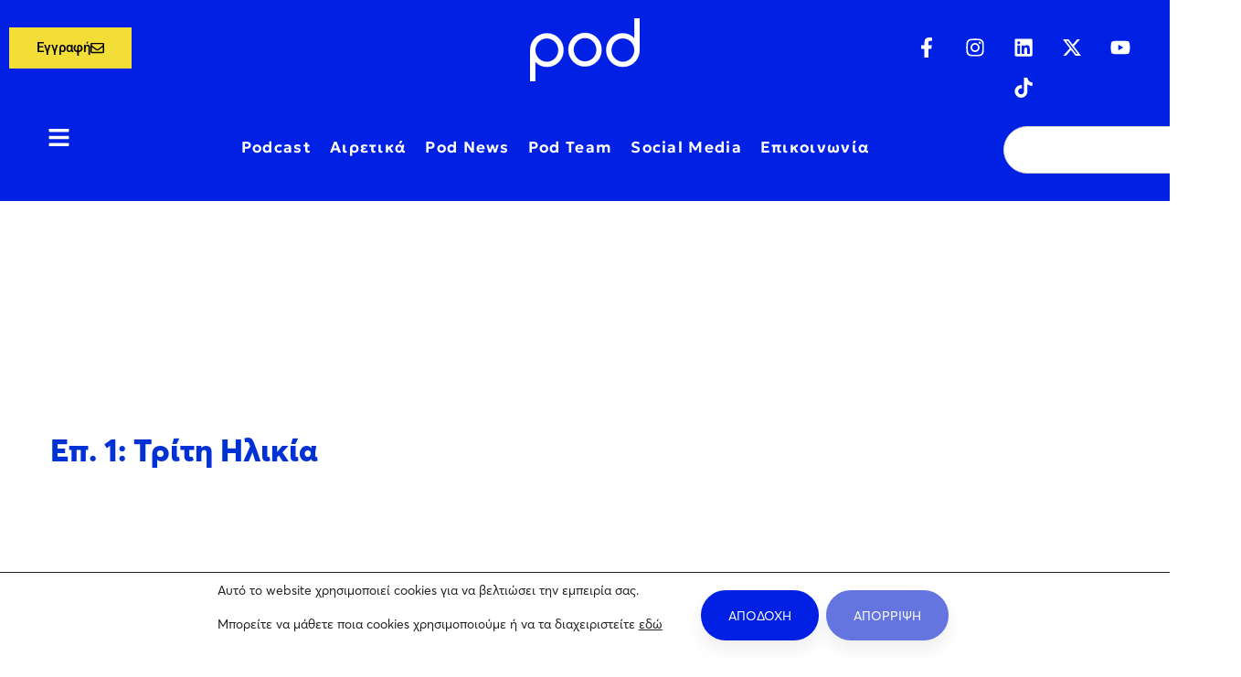

--- FILE ---
content_type: text/css
request_url: https://pod.gr/core/assets/6370981024/assets/fonts/averta/averta.css
body_size: 208
content:
/*START extra thin*/
@font-face {
    font-family: 'Averta';
    src: url('AvertaStdPE-Extrathin.otf');
    font-weight: 100;
    font-style: normal;
    font-display: swap;
}
@font-face {
    font-family: 'Averta';
    src: url('AvertaStdPE-ExtrathinItalic.otf');
    font-weight: 100;
    font-style: italic;
    font-display: swap;
}
/*END extra thin*/
/*START Thin*/
@font-face {
    font-family: 'Averta';
    src: url('AvertaStdPE-Thin.otf');
    font-weight: 300;
    font-style: normal;
    font-display: swap;
}
@font-face {
    font-family: 'Averta';
    src: url('AvertaStdPE-ThinItalic.otf');
    font-weight: 300;
    font-style: italic;
    font-display: swap;
}
/*END Thin*/
/*START Regular*/
@font-face {
    font-family: 'Averta';
    src: url('AvertaStdPE-Regular.otf');
    font-weight: normal;
    font-style: normal;
    font-display: swap;
}
@font-face {
    font-family: 'Averta';
    src: url('AvertaStdPE-RegularItalic.otf');
    font-weight: normal;
    font-style: italic;
    font-display: swap;
}
/*END Regular*/
/*START Light*/
@font-face {
    font-family: 'Averta';
    src: url('AvertaStdPE-Light.otf');
    font-weight: 500;
    font-style: normal;
    font-display: swap;
}
@font-face {
    font-family: 'Averta';
    src: url('AvertaStdPE-LightItalic.otf');
    font-weight: 500;
    font-style: italic;
    font-display: swap;
}
/*END Light*/
/*START Bold*/
@font-face {
    font-family: 'Averta';
    src: url('AvertaStdPE-Bold.otf');
    font-weight: bold;
    font-style: normal;
    font-display: swap;
}
@font-face {
    font-family: 'Averta';
    src: url('AvertaStdPE-BoldItalic.otf');
    font-weight: bold;
    font-style: italic;
    font-display: swap;
}
/*END Bold*/
/*START Extra Bold*/
@font-face {
    font-family: 'Averta';
    src: url('AvertaStdPE-Extrabold.otf');
    font-weight: 700;
    font-style: normal;
    font-display: swap;
}
@font-face {
    font-family: 'Averta';
    src: url('AvertaStdPE-ExtraboldItalic.otf');
    font-weight: 700;
    font-style: italic;
    font-display: swap;
}
/*END Extra Bold*/
/*START Black*/
@font-face {
    font-family: 'Averta';
    src: url('AvertaStdPE-Black.otf');
    font-weight: 800;
    font-style: normal;
    font-display: swap;
}
@font-face {
    font-family: 'Averta';
    src: url('AvertaStdPE-BlackItalic.otf');
    font-weight: 800;
    font-style: italic;
    font-display: swap;
}
/*END Black*/

--- FILE ---
content_type: text/css
request_url: https://pod.gr/core/assets/4843d65c5f/assets/libs/spinkit/spinkit.css
body_size: 2361
content:
/*
 *  Usage:
 *
      <div class="sk-rotating-plane"></div>
 *
 */
.sk-rotating-plane {
  width: 40px;
  height: 40px;
  background-color: #333;
  margin: 40px auto;
  -webkit-animation: sk-rotatePlane 1.2s infinite ease-in-out;
          animation: sk-rotatePlane 1.2s infinite ease-in-out; }

@-webkit-keyframes sk-rotatePlane {
  0% {
    -webkit-transform: perspective(120px) rotateX(0deg) rotateY(0deg);
            transform: perspective(120px) rotateX(0deg) rotateY(0deg); }
  50% {
    -webkit-transform: perspective(120px) rotateX(-180.1deg) rotateY(0deg);
            transform: perspective(120px) rotateX(-180.1deg) rotateY(0deg); }
  100% {
    -webkit-transform: perspective(120px) rotateX(-180deg) rotateY(-179.9deg);
            transform: perspective(120px) rotateX(-180deg) rotateY(-179.9deg); } }

@keyframes sk-rotatePlane {
  0% {
    -webkit-transform: perspective(120px) rotateX(0deg) rotateY(0deg);
            transform: perspective(120px) rotateX(0deg) rotateY(0deg); }
  50% {
    -webkit-transform: perspective(120px) rotateX(-180.1deg) rotateY(0deg);
            transform: perspective(120px) rotateX(-180.1deg) rotateY(0deg); }
  100% {
    -webkit-transform: perspective(120px) rotateX(-180deg) rotateY(-179.9deg);
            transform: perspective(120px) rotateX(-180deg) rotateY(-179.9deg); } }

/*
 *  Usage:
 *
      <div class="sk-double-bounce">
        <div class="sk-child sk-double-bounce1"></div>
        <div class="sk-child sk-double-bounce2"></div>
      </div>
 *
 */
.sk-double-bounce {
  width: 40px;
  height: 40px;
  position: relative;
  margin: 40px auto; }
  .sk-double-bounce .sk-child {
    width: 100%;
    height: 100%;
    border-radius: 50%;
    background-color: #333;
    opacity: 0.6;
    position: absolute;
    top: 0;
    left: 0;
    -webkit-animation: sk-doubleBounce 2s infinite ease-in-out;
            animation: sk-doubleBounce 2s infinite ease-in-out; }
  .sk-double-bounce .sk-double-bounce2 {
    -webkit-animation-delay: -1.0s;
            animation-delay: -1.0s; }

@-webkit-keyframes sk-doubleBounce {
  0%, 100% {
    -webkit-transform: scale(0);
            transform: scale(0); }
  50% {
    -webkit-transform: scale(1);
            transform: scale(1); } }

@keyframes sk-doubleBounce {
  0%, 100% {
    -webkit-transform: scale(0);
            transform: scale(0); }
  50% {
    -webkit-transform: scale(1);
            transform: scale(1); } }

/*
 *  Usage:
 *
      <div class="sk-wave">
        <div class="sk-rect sk-rect1"></div>
        <div class="sk-rect sk-rect2"></div>
        <div class="sk-rect sk-rect3"></div>
        <div class="sk-rect sk-rect4"></div>
        <div class="sk-rect sk-rect5"></div>
      </div>
 *
 */
.sk-wave {
  margin: 40px auto;
  width: 50px;
  height: 40px;
  text-align: center;
  font-size: 10px; }
  .sk-wave .sk-rect {
    background-color: #333;
    height: 100%;
    width: 6px;
    display: inline-block;
    -webkit-animation: sk-waveStretchDelay 1.2s infinite ease-in-out;
            animation: sk-waveStretchDelay 1.2s infinite ease-in-out; }
  .sk-wave .sk-rect1 {
    -webkit-animation-delay: -1.2s;
            animation-delay: -1.2s; }
  .sk-wave .sk-rect2 {
    -webkit-animation-delay: -1.1s;
            animation-delay: -1.1s; }
  .sk-wave .sk-rect3 {
    -webkit-animation-delay: -1s;
            animation-delay: -1s; }
  .sk-wave .sk-rect4 {
    -webkit-animation-delay: -0.9s;
            animation-delay: -0.9s; }
  .sk-wave .sk-rect5 {
    -webkit-animation-delay: -0.8s;
            animation-delay: -0.8s; }

@-webkit-keyframes sk-waveStretchDelay {
  0%, 40%, 100% {
    -webkit-transform: scaleY(0.4);
            transform: scaleY(0.4); }
  20% {
    -webkit-transform: scaleY(1);
            transform: scaleY(1); } }

@keyframes sk-waveStretchDelay {
  0%, 40%, 100% {
    -webkit-transform: scaleY(0.4);
            transform: scaleY(0.4); }
  20% {
    -webkit-transform: scaleY(1);
            transform: scaleY(1); } }

/*
 *  Usage:
 *
      <div class="sk-wandering-cubes">
        <div class="sk-cube sk-cube1"></div>
        <div class="sk-cube sk-cube2"></div>
      </div>
 *
 */
.sk-wandering-cubes {
  margin: 40px auto;
  width: 40px;
  height: 40px;
  position: relative; }
  .sk-wandering-cubes .sk-cube {
    background-color: #333;
    width: 10px;
    height: 10px;
    position: absolute;
    top: 0;
    left: 0;
    -webkit-animation: sk-wanderingCube 1.8s ease-in-out -1.8s infinite both;
            animation: sk-wanderingCube 1.8s ease-in-out -1.8s infinite both; }
  .sk-wandering-cubes .sk-cube2 {
    -webkit-animation-delay: -0.9s;
            animation-delay: -0.9s; }

@-webkit-keyframes sk-wanderingCube {
  0% {
    -webkit-transform: rotate(0deg);
            transform: rotate(0deg); }
  25% {
    -webkit-transform: translateX(30px) rotate(-90deg) scale(0.5);
            transform: translateX(30px) rotate(-90deg) scale(0.5); }
  50% {
    /* Hack to make FF rotate in the right direction */
    -webkit-transform: translateX(30px) translateY(30px) rotate(-179deg);
            transform: translateX(30px) translateY(30px) rotate(-179deg); }
  50.1% {
    -webkit-transform: translateX(30px) translateY(30px) rotate(-180deg);
            transform: translateX(30px) translateY(30px) rotate(-180deg); }
  75% {
    -webkit-transform: translateX(0) translateY(30px) rotate(-270deg) scale(0.5);
            transform: translateX(0) translateY(30px) rotate(-270deg) scale(0.5); }
  100% {
    -webkit-transform: rotate(-360deg);
            transform: rotate(-360deg); } }

@keyframes sk-wanderingCube {
  0% {
    -webkit-transform: rotate(0deg);
            transform: rotate(0deg); }
  25% {
    -webkit-transform: translateX(30px) rotate(-90deg) scale(0.5);
            transform: translateX(30px) rotate(-90deg) scale(0.5); }
  50% {
    /* Hack to make FF rotate in the right direction */
    -webkit-transform: translateX(30px) translateY(30px) rotate(-179deg);
            transform: translateX(30px) translateY(30px) rotate(-179deg); }
  50.1% {
    -webkit-transform: translateX(30px) translateY(30px) rotate(-180deg);
            transform: translateX(30px) translateY(30px) rotate(-180deg); }
  75% {
    -webkit-transform: translateX(0) translateY(30px) rotate(-270deg) scale(0.5);
            transform: translateX(0) translateY(30px) rotate(-270deg) scale(0.5); }
  100% {
    -webkit-transform: rotate(-360deg);
            transform: rotate(-360deg); } }

/*
 *  Usage:
 *
      <div class="sk-spinner sk-spinner-pulse"></div>
 *
 */
.sk-spinner-pulse {
  width: 40px;
  height: 40px;
  margin: 40px auto;
  background-color: #333;
  border-radius: 100%;
  -webkit-animation: sk-pulseScaleOut 1s infinite ease-in-out;
          animation: sk-pulseScaleOut 1s infinite ease-in-out; }

@-webkit-keyframes sk-pulseScaleOut {
  0% {
    -webkit-transform: scale(0);
            transform: scale(0); }
  100% {
    -webkit-transform: scale(1);
            transform: scale(1);
    opacity: 0; } }

@keyframes sk-pulseScaleOut {
  0% {
    -webkit-transform: scale(0);
            transform: scale(0); }
  100% {
    -webkit-transform: scale(1);
            transform: scale(1);
    opacity: 0; } }

/*
 *  Usage:
 *
      <div class="sk-chasing-dots">
        <div class="sk-child sk-dot1"></div>
        <div class="sk-child sk-dot2"></div>
      </div>
 *
 */
.sk-chasing-dots {
  margin: 40px auto;
  width: 40px;
  height: 40px;
  position: relative;
  text-align: center;
  -webkit-animation: sk-chasingDotsRotate 2s infinite linear;
          animation: sk-chasingDotsRotate 2s infinite linear; }
  .sk-chasing-dots .sk-child {
    width: 60%;
    height: 60%;
    display: inline-block;
    position: absolute;
    top: 0;
    background-color: #333;
    border-radius: 100%;
    -webkit-animation: sk-chasingDotsBounce 2s infinite ease-in-out;
            animation: sk-chasingDotsBounce 2s infinite ease-in-out; }
  .sk-chasing-dots .sk-dot2 {
    top: auto;
    bottom: 0;
    -webkit-animation-delay: -1s;
            animation-delay: -1s; }

@-webkit-keyframes sk-chasingDotsRotate {
  100% {
    -webkit-transform: rotate(360deg);
            transform: rotate(360deg); } }

@keyframes sk-chasingDotsRotate {
  100% {
    -webkit-transform: rotate(360deg);
            transform: rotate(360deg); } }

@-webkit-keyframes sk-chasingDotsBounce {
  0%, 100% {
    -webkit-transform: scale(0);
            transform: scale(0); }
  50% {
    -webkit-transform: scale(1);
            transform: scale(1); } }

@keyframes sk-chasingDotsBounce {
  0%, 100% {
    -webkit-transform: scale(0);
            transform: scale(0); }
  50% {
    -webkit-transform: scale(1);
            transform: scale(1); } }

/*
 *  Usage:
 *
      <div class="sk-three-bounce">
        <div class="sk-child sk-bounce1"></div>
        <div class="sk-child sk-bounce2"></div>
        <div class="sk-child sk-bounce3"></div>
      </div>
 *
 */
.sk-three-bounce {
  margin: 40px auto;
  width: 80px;
  text-align: center; }
  .sk-three-bounce .sk-child {
    width: 20px;
    height: 20px;
    background-color: #333;
    border-radius: 100%;
    display: inline-block;
    -webkit-animation: sk-three-bounce 1.4s ease-in-out 0s infinite both;
            animation: sk-three-bounce 1.4s ease-in-out 0s infinite both; }
  .sk-three-bounce .sk-bounce1 {
    -webkit-animation-delay: -0.32s;
            animation-delay: -0.32s; }
  .sk-three-bounce .sk-bounce2 {
    -webkit-animation-delay: -0.16s;
            animation-delay: -0.16s; }

@-webkit-keyframes sk-three-bounce {
  0%, 80%, 100% {
    -webkit-transform: scale(0);
            transform: scale(0); }
  40% {
    -webkit-transform: scale(1);
            transform: scale(1); } }

@keyframes sk-three-bounce {
  0%, 80%, 100% {
    -webkit-transform: scale(0);
            transform: scale(0); }
  40% {
    -webkit-transform: scale(1);
            transform: scale(1); } }

/*
 *  Usage:
 *
      <div class="sk-circle">
        <div class="sk-circle1 sk-child"></div>
        <div class="sk-circle2 sk-child"></div>
        <div class="sk-circle3 sk-child"></div>
        <div class="sk-circle4 sk-child"></div>
        <div class="sk-circle5 sk-child"></div>
        <div class="sk-circle6 sk-child"></div>
        <div class="sk-circle7 sk-child"></div>
        <div class="sk-circle8 sk-child"></div>
        <div class="sk-circle9 sk-child"></div>
        <div class="sk-circle10 sk-child"></div>
        <div class="sk-circle11 sk-child"></div>
        <div class="sk-circle12 sk-child"></div>
      </div>
 *
 */
.sk-circle {
  margin: 40px auto;
  width: 40px;
  height: 40px;
  position: relative; }
  .sk-circle .sk-child {
    width: 100%;
    height: 100%;
    position: absolute;
    left: 0;
    top: 0; }
  .sk-circle .sk-child:before {
    content: '';
    display: block;
    margin: 0 auto;
    width: 15%;
    height: 15%;
    background-color: #333;
    border-radius: 100%;
    -webkit-animation: sk-circleBounceDelay 1.2s infinite ease-in-out both;
            animation: sk-circleBounceDelay 1.2s infinite ease-in-out both; }
  .sk-circle .sk-circle2 {
    -webkit-transform: rotate(30deg);
        -ms-transform: rotate(30deg);
            transform: rotate(30deg); }
  .sk-circle .sk-circle3 {
    -webkit-transform: rotate(60deg);
        -ms-transform: rotate(60deg);
            transform: rotate(60deg); }
  .sk-circle .sk-circle4 {
    -webkit-transform: rotate(90deg);
        -ms-transform: rotate(90deg);
            transform: rotate(90deg); }
  .sk-circle .sk-circle5 {
    -webkit-transform: rotate(120deg);
        -ms-transform: rotate(120deg);
            transform: rotate(120deg); }
  .sk-circle .sk-circle6 {
    -webkit-transform: rotate(150deg);
        -ms-transform: rotate(150deg);
            transform: rotate(150deg); }
  .sk-circle .sk-circle7 {
    -webkit-transform: rotate(180deg);
        -ms-transform: rotate(180deg);
            transform: rotate(180deg); }
  .sk-circle .sk-circle8 {
    -webkit-transform: rotate(210deg);
        -ms-transform: rotate(210deg);
            transform: rotate(210deg); }
  .sk-circle .sk-circle9 {
    -webkit-transform: rotate(240deg);
        -ms-transform: rotate(240deg);
            transform: rotate(240deg); }
  .sk-circle .sk-circle10 {
    -webkit-transform: rotate(270deg);
        -ms-transform: rotate(270deg);
            transform: rotate(270deg); }
  .sk-circle .sk-circle11 {
    -webkit-transform: rotate(300deg);
        -ms-transform: rotate(300deg);
            transform: rotate(300deg); }
  .sk-circle .sk-circle12 {
    -webkit-transform: rotate(330deg);
        -ms-transform: rotate(330deg);
            transform: rotate(330deg); }
  .sk-circle .sk-circle2:before {
    -webkit-animation-delay: -1.1s;
            animation-delay: -1.1s; }
  .sk-circle .sk-circle3:before {
    -webkit-animation-delay: -1s;
            animation-delay: -1s; }
  .sk-circle .sk-circle4:before {
    -webkit-animation-delay: -0.9s;
            animation-delay: -0.9s; }
  .sk-circle .sk-circle5:before {
    -webkit-animation-delay: -0.8s;
            animation-delay: -0.8s; }
  .sk-circle .sk-circle6:before {
    -webkit-animation-delay: -0.7s;
            animation-delay: -0.7s; }
  .sk-circle .sk-circle7:before {
    -webkit-animation-delay: -0.6s;
            animation-delay: -0.6s; }
  .sk-circle .sk-circle8:before {
    -webkit-animation-delay: -0.5s;
            animation-delay: -0.5s; }
  .sk-circle .sk-circle9:before {
    -webkit-animation-delay: -0.4s;
            animation-delay: -0.4s; }
  .sk-circle .sk-circle10:before {
    -webkit-animation-delay: -0.3s;
            animation-delay: -0.3s; }
  .sk-circle .sk-circle11:before {
    -webkit-animation-delay: -0.2s;
            animation-delay: -0.2s; }
  .sk-circle .sk-circle12:before {
    -webkit-animation-delay: -0.1s;
            animation-delay: -0.1s; }

@-webkit-keyframes sk-circleBounceDelay {
  0%, 80%, 100% {
    -webkit-transform: scale(0);
            transform: scale(0); }
  40% {
    -webkit-transform: scale(1);
            transform: scale(1); } }

@keyframes sk-circleBounceDelay {
  0%, 80%, 100% {
    -webkit-transform: scale(0);
            transform: scale(0); }
  40% {
    -webkit-transform: scale(1);
            transform: scale(1); } }

/*
 *  Usage:
 *
      <div class="sk-cube-grid">
        <div class="sk-cube sk-cube1"></div>
        <div class="sk-cube sk-cube2"></div>
        <div class="sk-cube sk-cube3"></div>
        <div class="sk-cube sk-cube4"></div>
        <div class="sk-cube sk-cube5"></div>
        <div class="sk-cube sk-cube6"></div>
        <div class="sk-cube sk-cube7"></div>
        <div class="sk-cube sk-cube8"></div>
        <div class="sk-cube sk-cube9"></div>
      </div>
 *
 */
.sk-cube-grid {
  width: 40px;
  height: 40px;
  margin: 40px auto;
  /*
   * Spinner positions
   * 1 2 3
   * 4 5 6
   * 7 8 9
   */ }
  .sk-cube-grid .sk-cube {
    width: 33.33%;
    height: 33.33%;
    background-color: #333;
    float: left;
    -webkit-animation: sk-cubeGridScaleDelay 1.3s infinite ease-in-out;
            animation: sk-cubeGridScaleDelay 1.3s infinite ease-in-out; }
  .sk-cube-grid .sk-cube1 {
    -webkit-animation-delay: 0.2s;
            animation-delay: 0.2s; }
  .sk-cube-grid .sk-cube2 {
    -webkit-animation-delay: 0.3s;
            animation-delay: 0.3s; }
  .sk-cube-grid .sk-cube3 {
    -webkit-animation-delay: 0.4s;
            animation-delay: 0.4s; }
  .sk-cube-grid .sk-cube4 {
    -webkit-animation-delay: 0.1s;
            animation-delay: 0.1s; }
  .sk-cube-grid .sk-cube5 {
    -webkit-animation-delay: 0.2s;
            animation-delay: 0.2s; }
  .sk-cube-grid .sk-cube6 {
    -webkit-animation-delay: 0.3s;
            animation-delay: 0.3s; }
  .sk-cube-grid .sk-cube7 {
    -webkit-animation-delay: 0.0s;
            animation-delay: 0.0s; }
  .sk-cube-grid .sk-cube8 {
    -webkit-animation-delay: 0.1s;
            animation-delay: 0.1s; }
  .sk-cube-grid .sk-cube9 {
    -webkit-animation-delay: 0.2s;
            animation-delay: 0.2s; }

@-webkit-keyframes sk-cubeGridScaleDelay {
  0%, 70%, 100% {
    -webkit-transform: scale3D(1, 1, 1);
            transform: scale3D(1, 1, 1); }
  35% {
    -webkit-transform: scale3D(0, 0, 1);
            transform: scale3D(0, 0, 1); } }

@keyframes sk-cubeGridScaleDelay {
  0%, 70%, 100% {
    -webkit-transform: scale3D(1, 1, 1);
            transform: scale3D(1, 1, 1); }
  35% {
    -webkit-transform: scale3D(0, 0, 1);
            transform: scale3D(0, 0, 1); } }

/*
 *  Usage:
 *
      <div class="sk-fading-circle">
        <div class="sk-circle1 sk-circle"></div>
        <div class="sk-circle2 sk-circle"></div>
        <div class="sk-circle3 sk-circle"></div>
        <div class="sk-circle4 sk-circle"></div>
        <div class="sk-circle5 sk-circle"></div>
        <div class="sk-circle6 sk-circle"></div>
        <div class="sk-circle7 sk-circle"></div>
        <div class="sk-circle8 sk-circle"></div>
        <div class="sk-circle9 sk-circle"></div>
        <div class="sk-circle10 sk-circle"></div>
        <div class="sk-circle11 sk-circle"></div>
        <div class="sk-circle12 sk-circle"></div>
      </div>
 *
 */
.sk-fading-circle {
  margin: 40px auto;
  width: 40px;
  height: 40px;
  position: relative; }
  .sk-fading-circle .sk-circle {
    width: 100%;
    height: 100%;
    position: absolute;
    left: 0;
    top: 0; }
  .sk-fading-circle .sk-circle:before {
    content: '';
    display: block;
    margin: 0 auto;
    width: 15%;
    height: 15%;
    background-color: #333;
    border-radius: 100%;
    -webkit-animation: sk-circleFadeDelay 1.2s infinite ease-in-out both;
            animation: sk-circleFadeDelay 1.2s infinite ease-in-out both; }
  .sk-fading-circle .sk-circle2 {
    -webkit-transform: rotate(30deg);
        -ms-transform: rotate(30deg);
            transform: rotate(30deg); }
  .sk-fading-circle .sk-circle3 {
    -webkit-transform: rotate(60deg);
        -ms-transform: rotate(60deg);
            transform: rotate(60deg); }
  .sk-fading-circle .sk-circle4 {
    -webkit-transform: rotate(90deg);
        -ms-transform: rotate(90deg);
            transform: rotate(90deg); }
  .sk-fading-circle .sk-circle5 {
    -webkit-transform: rotate(120deg);
        -ms-transform: rotate(120deg);
            transform: rotate(120deg); }
  .sk-fading-circle .sk-circle6 {
    -webkit-transform: rotate(150deg);
        -ms-transform: rotate(150deg);
            transform: rotate(150deg); }
  .sk-fading-circle .sk-circle7 {
    -webkit-transform: rotate(180deg);
        -ms-transform: rotate(180deg);
            transform: rotate(180deg); }
  .sk-fading-circle .sk-circle8 {
    -webkit-transform: rotate(210deg);
        -ms-transform: rotate(210deg);
            transform: rotate(210deg); }
  .sk-fading-circle .sk-circle9 {
    -webkit-transform: rotate(240deg);
        -ms-transform: rotate(240deg);
            transform: rotate(240deg); }
  .sk-fading-circle .sk-circle10 {
    -webkit-transform: rotate(270deg);
        -ms-transform: rotate(270deg);
            transform: rotate(270deg); }
  .sk-fading-circle .sk-circle11 {
    -webkit-transform: rotate(300deg);
        -ms-transform: rotate(300deg);
            transform: rotate(300deg); }
  .sk-fading-circle .sk-circle12 {
    -webkit-transform: rotate(330deg);
        -ms-transform: rotate(330deg);
            transform: rotate(330deg); }
  .sk-fading-circle .sk-circle2:before {
    -webkit-animation-delay: -1.1s;
            animation-delay: -1.1s; }
  .sk-fading-circle .sk-circle3:before {
    -webkit-animation-delay: -1s;
            animation-delay: -1s; }
  .sk-fading-circle .sk-circle4:before {
    -webkit-animation-delay: -0.9s;
            animation-delay: -0.9s; }
  .sk-fading-circle .sk-circle5:before {
    -webkit-animation-delay: -0.8s;
            animation-delay: -0.8s; }
  .sk-fading-circle .sk-circle6:before {
    -webkit-animation-delay: -0.7s;
            animation-delay: -0.7s; }
  .sk-fading-circle .sk-circle7:before {
    -webkit-animation-delay: -0.6s;
            animation-delay: -0.6s; }
  .sk-fading-circle .sk-circle8:before {
    -webkit-animation-delay: -0.5s;
            animation-delay: -0.5s; }
  .sk-fading-circle .sk-circle9:before {
    -webkit-animation-delay: -0.4s;
            animation-delay: -0.4s; }
  .sk-fading-circle .sk-circle10:before {
    -webkit-animation-delay: -0.3s;
            animation-delay: -0.3s; }
  .sk-fading-circle .sk-circle11:before {
    -webkit-animation-delay: -0.2s;
            animation-delay: -0.2s; }
  .sk-fading-circle .sk-circle12:before {
    -webkit-animation-delay: -0.1s;
            animation-delay: -0.1s; }

@-webkit-keyframes sk-circleFadeDelay {
  0%, 39%, 100% {
    opacity: 0; }
  40% {
    opacity: 1; } }

@keyframes sk-circleFadeDelay {
  0%, 39%, 100% {
    opacity: 0; }
  40% {
    opacity: 1; } }

/*
 *  Usage:
 *
      <div class="sk-folding-cube">
        <div class="sk-cube1 sk-cube"></div>
        <div class="sk-cube2 sk-cube"></div>
        <div class="sk-cube4 sk-cube"></div>
        <div class="sk-cube3 sk-cube"></div>
      </div>
 *
 */
.sk-folding-cube {
  margin: 40px auto;
  width: 40px;
  height: 40px;
  position: relative;
  -webkit-transform: rotateZ(45deg);
          transform: rotateZ(45deg); }
  .sk-folding-cube .sk-cube {
    float: left;
    width: 50%;
    height: 50%;
    position: relative;
    -webkit-transform: scale(1.1);
        -ms-transform: scale(1.1);
            transform: scale(1.1); }
  .sk-folding-cube .sk-cube:before {
    content: '';
    position: absolute;
    top: 0;
    left: 0;
    width: 100%;
    height: 100%;
    background-color: #333;
    -webkit-animation: sk-foldCubeAngle 2.4s infinite linear both;
            animation: sk-foldCubeAngle 2.4s infinite linear both;
    -webkit-transform-origin: 100% 100%;
        -ms-transform-origin: 100% 100%;
            transform-origin: 100% 100%; }
  .sk-folding-cube .sk-cube2 {
    -webkit-transform: scale(1.1) rotateZ(90deg);
            transform: scale(1.1) rotateZ(90deg); }
  .sk-folding-cube .sk-cube3 {
    -webkit-transform: scale(1.1) rotateZ(180deg);
            transform: scale(1.1) rotateZ(180deg); }
  .sk-folding-cube .sk-cube4 {
    -webkit-transform: scale(1.1) rotateZ(270deg);
            transform: scale(1.1) rotateZ(270deg); }
  .sk-folding-cube .sk-cube2:before {
    -webkit-animation-delay: 0.3s;
            animation-delay: 0.3s; }
  .sk-folding-cube .sk-cube3:before {
    -webkit-animation-delay: 0.6s;
            animation-delay: 0.6s; }
  .sk-folding-cube .sk-cube4:before {
    -webkit-animation-delay: 0.9s;
            animation-delay: 0.9s; }

@-webkit-keyframes sk-foldCubeAngle {
  0%, 10% {
    -webkit-transform: perspective(140px) rotateX(-180deg);
            transform: perspective(140px) rotateX(-180deg);
    opacity: 0; }
  25%, 75% {
    -webkit-transform: perspective(140px) rotateX(0deg);
            transform: perspective(140px) rotateX(0deg);
    opacity: 1; }
  90%, 100% {
    -webkit-transform: perspective(140px) rotateY(180deg);
            transform: perspective(140px) rotateY(180deg);
    opacity: 0; } }

@keyframes sk-foldCubeAngle {
  0%, 10% {
    -webkit-transform: perspective(140px) rotateX(-180deg);
            transform: perspective(140px) rotateX(-180deg);
    opacity: 0; }
  25%, 75% {
    -webkit-transform: perspective(140px) rotateX(0deg);
            transform: perspective(140px) rotateX(0deg);
    opacity: 1; }
  90%, 100% {
    -webkit-transform: perspective(140px) rotateY(180deg);
            transform: perspective(140px) rotateY(180deg);
    opacity: 0; } }


--- FILE ---
content_type: text/css
request_url: https://pod.gr/storage/elementor/css/post-75859.css
body_size: 747
content:
.elementor-kit-75859{--e-global-color-primary:#0020E3;--e-global-color-secondary:#26ADE4;--e-global-color-text:#343434;--e-global-color-accent:#F3DE38;--e-global-color-f5b70a6:#FFFFFF;--e-global-color-35d3e74:#F3DE38;--e-global-color-5084662:#000000;--e-global-color-5ca97aa:#4F4F4F;--e-global-color-3e8ba9c:#343434;--e-global-color-a676dc6:#5C5C5C;--e-global-color-71ac150:#858585;--e-global-color-a876b9c:#EBEBEB;--e-global-color-b499cd0:#F5F5F5;--e-global-color-ff788e0:#26ADE4;--e-global-color-bc715f1:#51BDE9;--e-global-color-2a223ad:#7DCEEF;--e-global-color-69563a2:#0031D4;--e-global-color-149a228:#335ADD;--e-global-color-1bee920:#CCD6F6;--e-global-color-7fe9f4d:#A8DEF4;--e-global-color-2866c18:#D4EFFA;--e-global-color-c48a552:#E9F7FC;--e-global-typography-primary-font-family:"Geologica";--e-global-typography-primary-font-size:24px;--e-global-typography-primary-font-weight:600;--e-global-typography-primary-letter-spacing:1.2px;--e-global-typography-secondary-font-family:"Geologica";--e-global-typography-secondary-font-weight:400;--e-global-typography-text-font-family:"Geologica";--e-global-typography-text-font-size:14px;--e-global-typography-text-font-weight:400;--e-global-typography-accent-font-family:"Geologica";--e-global-typography-accent-font-size:20px;--e-global-typography-accent-font-weight:700;--e-global-typography-b7cdc00-font-family:"Geologica";--e-global-typography-b7cdc00-font-size:55px;--e-global-typography-b7cdc00-font-weight:700;--e-global-typography-0f0d1e5-font-family:"Geologica";--e-global-typography-0f0d1e5-font-size:45px;--e-global-typography-0f0d1e5-font-weight:700;--e-global-typography-96bf414-font-family:"Geologica";--e-global-typography-96bf414-font-size:32px;--e-global-typography-96bf414-font-weight:800;--e-global-typography-e73e3cc-font-family:"Geologica";--e-global-typography-e73e3cc-font-size:30px;--e-global-typography-e73e3cc-font-weight:800;--e-global-typography-f76aabc-font-family:"Geologica";--e-global-typography-f76aabc-font-size:25px;--e-global-typography-f76aabc-font-weight:800;--e-global-typography-a3c54a8-font-family:"Geologica";--e-global-typography-a3c54a8-font-size:18px;--e-global-typography-a3c54a8-font-weight:700;--e-global-typography-a3c54a8-line-height:1.2em;--e-global-typography-a509df5-font-family:"Geologica";--e-global-typography-a509df5-font-size:20px;--e-global-typography-a509df5-font-weight:400;--e-global-typography-c2e2aa7-font-family:"Geologica";--e-global-typography-c2e2aa7-font-size:16px;--e-global-typography-c2e2aa7-font-weight:700;--e-global-typography-78fa41b-font-family:"Geologica";--e-global-typography-78fa41b-font-size:14px;--e-global-typography-78fa41b-font-weight:500;--e-global-typography-78fa41b-line-height:1.2em;}.elementor-kit-75859 e-page-transition{background-color:#FFBC7D;}.elementor-kit-75859 a{color:var( --e-global-color-69563a2 );}.elementor-kit-75859 a:hover{color:var( --e-global-color-69563a2 );}.elementor-section.elementor-section-boxed > .elementor-container{max-width:1140px;}.e-con{--container-max-width:1140px;}.elementor-widget:not(:last-child){margin-block-end:20px;}.elementor-element{--widgets-spacing:20px 20px;--widgets-spacing-row:20px;--widgets-spacing-column:20px;}{}h1.entry-title{display:var(--page-title-display);}@media(max-width:1024px){.elementor-section.elementor-section-boxed > .elementor-container{max-width:1024px;}.e-con{--container-max-width:1024px;}}@media(max-width:767px){.elementor-kit-75859{--e-global-typography-e73e3cc-font-size:26px;--e-global-typography-e73e3cc-line-height:1.4em;--e-global-typography-f76aabc-font-size:20px;--e-global-typography-a509df5-font-size:18px;--e-global-typography-c2e2aa7-font-size:14px;}.elementor-section.elementor-section-boxed > .elementor-container{max-width:767px;}.e-con{--container-max-width:767px;}}

--- FILE ---
content_type: text/css
request_url: https://pod.gr/storage/elementor/css/post-75858.css
body_size: 3089
content:
.elementor-75858 .elementor-element.elementor-element-74fe2dea{--display:flex;--flex-direction:row;--container-widget-width:initial;--container-widget-height:100%;--container-widget-flex-grow:1;--container-widget-align-self:stretch;--flex-wrap-mobile:wrap;--gap:0px 0px;--row-gap:0px;--column-gap:0px;--margin-top:0px;--margin-bottom:0px;--margin-left:0px;--margin-right:0px;--padding-top:20px;--padding-bottom:0px;--padding-left:0px;--padding-right:0px;}.elementor-75858 .elementor-element.elementor-element-74fe2dea:not(.elementor-motion-effects-element-type-background), .elementor-75858 .elementor-element.elementor-element-74fe2dea > .elementor-motion-effects-container > .elementor-motion-effects-layer{background-color:var( --e-global-color-primary );}.elementor-75858 .elementor-element.elementor-element-65d069ca{--display:flex;--flex-direction:column;--container-widget-width:calc( ( 1 - var( --container-widget-flex-grow ) ) * 100% );--container-widget-height:initial;--container-widget-flex-grow:0;--container-widget-align-self:initial;--flex-wrap-mobile:wrap;--justify-content:center;--align-items:flex-start;}.elementor-widget-button .elementor-button{background-color:var( --e-global-color-accent );font-family:var( --e-global-typography-accent-font-family ), Sans-serif;font-size:var( --e-global-typography-accent-font-size );font-weight:var( --e-global-typography-accent-font-weight );}.elementor-75858 .elementor-element.elementor-element-1f6a4685 .elementor-button{background-color:var( --e-global-color-35d3e74 );font-family:"Roboto", Sans-serif;font-size:15px;font-weight:500;fill:var( --e-global-color-5084662 );color:var( --e-global-color-5084662 );border-radius:0px 0px 0px 0px;padding:15px 30px 15px 30px;}.elementor-75858 .elementor-element.elementor-element-1f6a4685 .elementor-button-content-wrapper{flex-direction:row-reverse;}.elementor-75858 .elementor-element.elementor-element-1f6a4685 .elementor-button .elementor-button-content-wrapper{gap:10px;}.elementor-75858 .elementor-element.elementor-element-7794ecc7{--display:flex;--flex-direction:column;--container-widget-width:calc( ( 1 - var( --container-widget-flex-grow ) ) * 100% );--container-widget-height:initial;--container-widget-flex-grow:0;--container-widget-align-self:initial;--flex-wrap-mobile:wrap;--justify-content:center;--align-items:center;--margin-top:0px;--margin-bottom:0px;--margin-left:0px;--margin-right:0px;--padding-top:0px;--padding-bottom:0px;--padding-left:0px;--padding-right:0px;}.elementor-widget-theme-site-logo .widget-image-caption{color:var( --e-global-color-text );font-family:var( --e-global-typography-text-font-family ), Sans-serif;font-size:var( --e-global-typography-text-font-size );font-weight:var( --e-global-typography-text-font-weight );}.elementor-75858 .elementor-element.elementor-element-731c6eb1{--display:flex;--flex-direction:column;--container-widget-width:calc( ( 1 - var( --container-widget-flex-grow ) ) * 100% );--container-widget-height:initial;--container-widget-flex-grow:0;--container-widget-align-self:initial;--flex-wrap-mobile:wrap;--justify-content:center;--align-items:flex-end;}.elementor-75858 .elementor-element.elementor-element-2eef37db{--grid-template-columns:repeat(0, auto);--icon-size:22px;--grid-column-gap:5px;--grid-row-gap:0px;}.elementor-75858 .elementor-element.elementor-element-2eef37db .elementor-widget-container{text-align:center;}.elementor-75858 .elementor-element.elementor-element-2eef37db .elementor-social-icon{background-color:#FFFFFF00;}.elementor-75858 .elementor-element.elementor-element-2eef37db .elementor-social-icon i{color:var( --e-global-color-f5b70a6 );}.elementor-75858 .elementor-element.elementor-element-2eef37db .elementor-social-icon svg{fill:var( --e-global-color-f5b70a6 );}.elementor-75858 .elementor-element.elementor-element-145d1c5b{--display:flex;--flex-direction:row;--container-widget-width:initial;--container-widget-height:100%;--container-widget-flex-grow:1;--container-widget-align-self:stretch;--flex-wrap-mobile:wrap;--gap:0px 0px;--row-gap:0px;--column-gap:0px;--margin-top:0px;--margin-bottom:0px;--margin-left:0px;--margin-right:0px;--padding-top:0px;--padding-bottom:20px;--padding-left:0px;--padding-right:0px;}.elementor-75858 .elementor-element.elementor-element-145d1c5b:not(.elementor-motion-effects-element-type-background), .elementor-75858 .elementor-element.elementor-element-145d1c5b > .elementor-motion-effects-container > .elementor-motion-effects-layer{background-color:var( --e-global-color-primary );}.elementor-75858 .elementor-element.elementor-element-74bd5a30{--display:flex;--flex-direction:column;--container-widget-width:calc( ( 1 - var( --container-widget-flex-grow ) ) * 100% );--container-widget-height:initial;--container-widget-flex-grow:0;--container-widget-align-self:initial;--flex-wrap-mobile:wrap;--justify-content:center;--align-items:flex-start;}.elementor-75858 .elementor-element.elementor-element-254be372 .e-off-canvas__overlay{background-color:rgba(0,0,0,.8);}.elementor-75858 .elementor-element.elementor-element-254be372{--e-off-canvas-justify-content:flex-start;--e-off-canvas-width:50vw;--e-off-canvas-height:100vh;--e-off-canvas-content-overflow:auto;--e-off-canvas-animation-duration:1s;--e-off-canvas-overlay-opacity:1;}.elementor-75858 .elementor-element.elementor-element-64a0991d{--display:flex;--padding-top:0px;--padding-bottom:0px;--padding-left:0px;--padding-right:0px;}.elementor-75858 .elementor-element.elementor-element-624bab2d{--display:flex;--flex-direction:row;--container-widget-width:initial;--container-widget-height:100%;--container-widget-flex-grow:1;--container-widget-align-self:stretch;--flex-wrap-mobile:wrap;--gap:0px 0px;--row-gap:0px;--column-gap:0px;--margin-top:0px;--margin-bottom:0px;--margin-left:0px;--margin-right:0px;--padding-top:0px;--padding-bottom:0px;--padding-left:0px;--padding-right:0px;}.elementor-75858 .elementor-element.elementor-element-9d9a58e{--display:flex;--min-height:0px;--flex-direction:column;--container-widget-width:100%;--container-widget-height:initial;--container-widget-flex-grow:0;--container-widget-align-self:initial;--flex-wrap-mobile:wrap;--justify-content:flex-start;--gap:0px 0px;--row-gap:0px;--column-gap:0px;--margin-top:0px;--margin-bottom:0px;--margin-left:0px;--margin-right:0px;--padding-top:35px;--padding-bottom:35px;--padding-left:35px;--padding-right:35px;}.elementor-widget-image .widget-image-caption{color:var( --e-global-color-text );font-family:var( --e-global-typography-text-font-family ), Sans-serif;font-size:var( --e-global-typography-text-font-size );font-weight:var( --e-global-typography-text-font-weight );}.elementor-75858 .elementor-element.elementor-element-13bc7fe > .elementor-widget-container{margin:0px 0px 0px 0px;padding:0px 0px 0px 0px;}.elementor-75858 .elementor-element.elementor-element-13bc7fe{text-align:start;}.elementor-75858 .elementor-element.elementor-element-13bc7fe img{width:120px;max-width:100%;}.elementor-widget-heading .elementor-heading-title{font-family:var( --e-global-typography-primary-font-family ), Sans-serif;font-size:var( --e-global-typography-primary-font-size );font-weight:var( --e-global-typography-primary-font-weight );letter-spacing:var( --e-global-typography-primary-letter-spacing );color:var( --e-global-color-primary );}.elementor-75858 .elementor-element.elementor-element-050a2db .elementor-heading-title{font-family:var( --e-global-typography-a3c54a8-font-family ), Sans-serif;font-size:var( --e-global-typography-a3c54a8-font-size );font-weight:var( --e-global-typography-a3c54a8-font-weight );line-height:var( --e-global-typography-a3c54a8-line-height );}.elementor-75858 .elementor-element.elementor-element-161fb006{--display:flex;--flex-direction:row-reverse;--container-widget-width:calc( ( 1 - var( --container-widget-flex-grow ) ) * 100% );--container-widget-height:100%;--container-widget-flex-grow:1;--container-widget-align-self:stretch;--flex-wrap-mobile:wrap-reverse;--align-items:flex-start;--margin-top:0px;--margin-bottom:0px;--margin-left:0px;--margin-right:0px;--padding-top:35px;--padding-bottom:35px;--padding-left:35px;--padding-right:35px;}.elementor-widget-icon.elementor-view-stacked .elementor-icon{background-color:var( --e-global-color-primary );}.elementor-widget-icon.elementor-view-framed .elementor-icon, .elementor-widget-icon.elementor-view-default .elementor-icon{color:var( --e-global-color-primary );border-color:var( --e-global-color-primary );}.elementor-widget-icon.elementor-view-framed .elementor-icon, .elementor-widget-icon.elementor-view-default .elementor-icon svg{fill:var( --e-global-color-primary );}.elementor-75858 .elementor-element.elementor-element-0736f24 .elementor-icon-wrapper{text-align:center;}.elementor-75858 .elementor-element.elementor-element-0736f24.elementor-view-stacked .elementor-icon{background-color:var( --e-global-color-5084662 );}.elementor-75858 .elementor-element.elementor-element-0736f24.elementor-view-framed .elementor-icon, .elementor-75858 .elementor-element.elementor-element-0736f24.elementor-view-default .elementor-icon{color:var( --e-global-color-5084662 );border-color:var( --e-global-color-5084662 );}.elementor-75858 .elementor-element.elementor-element-0736f24.elementor-view-framed .elementor-icon, .elementor-75858 .elementor-element.elementor-element-0736f24.elementor-view-default .elementor-icon svg{fill:var( --e-global-color-5084662 );}.elementor-75858 .elementor-element.elementor-element-0736f24 .elementor-icon{font-size:50px;}.elementor-75858 .elementor-element.elementor-element-0736f24 .elementor-icon svg{height:50px;}.elementor-75858 .elementor-element.elementor-element-11c9b6d0{--display:flex;--flex-direction:row;--container-widget-width:initial;--container-widget-height:100%;--container-widget-flex-grow:1;--container-widget-align-self:stretch;--flex-wrap-mobile:wrap;--gap:0px 0px;--row-gap:0px;--column-gap:0px;--margin-top:0px;--margin-bottom:0px;--margin-left:0px;--margin-right:0px;--padding-top:0px;--padding-bottom:0px;--padding-left:0px;--padding-right:0px;}.elementor-75858 .elementor-element.elementor-element-029ceb4{--display:flex;--padding-top:25px;--padding-bottom:25px;--padding-left:25px;--padding-right:25px;}.elementor-widget-nav-menu .elementor-nav-menu .elementor-item{font-family:var( --e-global-typography-primary-font-family ), Sans-serif;font-size:var( --e-global-typography-primary-font-size );font-weight:var( --e-global-typography-primary-font-weight );letter-spacing:var( --e-global-typography-primary-letter-spacing );}.elementor-widget-nav-menu .elementor-nav-menu--main .elementor-item{color:var( --e-global-color-text );fill:var( --e-global-color-text );}.elementor-widget-nav-menu .elementor-nav-menu--main .elementor-item:hover,
					.elementor-widget-nav-menu .elementor-nav-menu--main .elementor-item.elementor-item-active,
					.elementor-widget-nav-menu .elementor-nav-menu--main .elementor-item.highlighted,
					.elementor-widget-nav-menu .elementor-nav-menu--main .elementor-item:focus{color:var( --e-global-color-accent );fill:var( --e-global-color-accent );}.elementor-widget-nav-menu .elementor-nav-menu--main:not(.e--pointer-framed) .elementor-item:before,
					.elementor-widget-nav-menu .elementor-nav-menu--main:not(.e--pointer-framed) .elementor-item:after{background-color:var( --e-global-color-accent );}.elementor-widget-nav-menu .e--pointer-framed .elementor-item:before,
					.elementor-widget-nav-menu .e--pointer-framed .elementor-item:after{border-color:var( --e-global-color-accent );}.elementor-widget-nav-menu{--e-nav-menu-divider-color:var( --e-global-color-text );}.elementor-widget-nav-menu .elementor-nav-menu--dropdown .elementor-item, .elementor-widget-nav-menu .elementor-nav-menu--dropdown  .elementor-sub-item{font-family:var( --e-global-typography-accent-font-family ), Sans-serif;font-size:var( --e-global-typography-accent-font-size );font-weight:var( --e-global-typography-accent-font-weight );}.elementor-75858 .elementor-element.elementor-element-fc86bf1 .elementor-nav-menu .elementor-item{font-family:"Geologica", Sans-serif;font-size:18px;font-weight:700;line-height:1.2em;}.elementor-75858 .elementor-element.elementor-element-fc86bf1 .elementor-nav-menu--main .elementor-item{color:var( --e-global-color-3e8ba9c );fill:var( --e-global-color-3e8ba9c );padding-top:20px;padding-bottom:20px;}.elementor-75858 .elementor-element.elementor-element-fc86bf1 .elementor-nav-menu--main .elementor-item:hover,
					.elementor-75858 .elementor-element.elementor-element-fc86bf1 .elementor-nav-menu--main .elementor-item.elementor-item-active,
					.elementor-75858 .elementor-element.elementor-element-fc86bf1 .elementor-nav-menu--main .elementor-item.highlighted,
					.elementor-75858 .elementor-element.elementor-element-fc86bf1 .elementor-nav-menu--main .elementor-item:focus{color:var( --e-global-color-3e8ba9c );fill:var( --e-global-color-3e8ba9c );}.elementor-75858 .elementor-element.elementor-element-fc86bf1 .elementor-nav-menu--main:not(.e--pointer-framed) .elementor-item:before,
					.elementor-75858 .elementor-element.elementor-element-fc86bf1 .elementor-nav-menu--main:not(.e--pointer-framed) .elementor-item:after{background-color:var( --e-global-color-primary );}.elementor-75858 .elementor-element.elementor-element-fc86bf1 .e--pointer-framed .elementor-item:before,
					.elementor-75858 .elementor-element.elementor-element-fc86bf1 .e--pointer-framed .elementor-item:after{border-color:var( --e-global-color-primary );}.elementor-75858 .elementor-element.elementor-element-fc86bf1 .e--pointer-framed .elementor-item:before{border-width:2px;}.elementor-75858 .elementor-element.elementor-element-fc86bf1 .e--pointer-framed.e--animation-draw .elementor-item:before{border-width:0 0 2px 2px;}.elementor-75858 .elementor-element.elementor-element-fc86bf1 .e--pointer-framed.e--animation-draw .elementor-item:after{border-width:2px 2px 0 0;}.elementor-75858 .elementor-element.elementor-element-fc86bf1 .e--pointer-framed.e--animation-corners .elementor-item:before{border-width:2px 0 0 2px;}.elementor-75858 .elementor-element.elementor-element-fc86bf1 .e--pointer-framed.e--animation-corners .elementor-item:after{border-width:0 2px 2px 0;}.elementor-75858 .elementor-element.elementor-element-fc86bf1 .e--pointer-underline .elementor-item:after,
					 .elementor-75858 .elementor-element.elementor-element-fc86bf1 .e--pointer-overline .elementor-item:before,
					 .elementor-75858 .elementor-element.elementor-element-fc86bf1 .e--pointer-double-line .elementor-item:before,
					 .elementor-75858 .elementor-element.elementor-element-fc86bf1 .e--pointer-double-line .elementor-item:after{height:2px;}.elementor-75858 .elementor-element.elementor-element-a204177{--display:flex;--padding-top:25px;--padding-bottom:25px;--padding-left:25px;--padding-right:25px;}.elementor-75858 .elementor-element.elementor-element-3832c5a .elementor-nav-menu .elementor-item{font-family:"Geologica", Sans-serif;font-size:18px;font-weight:700;line-height:1.2em;}.elementor-75858 .elementor-element.elementor-element-3832c5a .elementor-nav-menu--main .elementor-item{color:var( --e-global-color-3e8ba9c );fill:var( --e-global-color-3e8ba9c );padding-top:20px;padding-bottom:20px;}.elementor-75858 .elementor-element.elementor-element-3832c5a .elementor-nav-menu--main .elementor-item:hover,
					.elementor-75858 .elementor-element.elementor-element-3832c5a .elementor-nav-menu--main .elementor-item.elementor-item-active,
					.elementor-75858 .elementor-element.elementor-element-3832c5a .elementor-nav-menu--main .elementor-item.highlighted,
					.elementor-75858 .elementor-element.elementor-element-3832c5a .elementor-nav-menu--main .elementor-item:focus{color:var( --e-global-color-3e8ba9c );fill:var( --e-global-color-3e8ba9c );}.elementor-75858 .elementor-element.elementor-element-3832c5a .elementor-nav-menu--main:not(.e--pointer-framed) .elementor-item:before,
					.elementor-75858 .elementor-element.elementor-element-3832c5a .elementor-nav-menu--main:not(.e--pointer-framed) .elementor-item:after{background-color:var( --e-global-color-primary );}.elementor-75858 .elementor-element.elementor-element-3832c5a .e--pointer-framed .elementor-item:before,
					.elementor-75858 .elementor-element.elementor-element-3832c5a .e--pointer-framed .elementor-item:after{border-color:var( --e-global-color-primary );}.elementor-75858 .elementor-element.elementor-element-3832c5a .e--pointer-framed .elementor-item:before{border-width:2px;}.elementor-75858 .elementor-element.elementor-element-3832c5a .e--pointer-framed.e--animation-draw .elementor-item:before{border-width:0 0 2px 2px;}.elementor-75858 .elementor-element.elementor-element-3832c5a .e--pointer-framed.e--animation-draw .elementor-item:after{border-width:2px 2px 0 0;}.elementor-75858 .elementor-element.elementor-element-3832c5a .e--pointer-framed.e--animation-corners .elementor-item:before{border-width:2px 0 0 2px;}.elementor-75858 .elementor-element.elementor-element-3832c5a .e--pointer-framed.e--animation-corners .elementor-item:after{border-width:0 2px 2px 0;}.elementor-75858 .elementor-element.elementor-element-3832c5a .e--pointer-underline .elementor-item:after,
					 .elementor-75858 .elementor-element.elementor-element-3832c5a .e--pointer-overline .elementor-item:before,
					 .elementor-75858 .elementor-element.elementor-element-3832c5a .e--pointer-double-line .elementor-item:before,
					 .elementor-75858 .elementor-element.elementor-element-3832c5a .e--pointer-double-line .elementor-item:after{height:2px;}.elementor-75858 .elementor-element.elementor-element-8077f86{--display:flex;--padding-top:25px;--padding-bottom:25px;--padding-left:25px;--padding-right:25px;}.elementor-75858 .elementor-element.elementor-element-55d7693 .elementor-nav-menu .elementor-item{font-family:"Geologica", Sans-serif;font-size:18px;font-weight:700;line-height:1.2em;}.elementor-75858 .elementor-element.elementor-element-55d7693 .elementor-nav-menu--main .elementor-item{color:var( --e-global-color-3e8ba9c );fill:var( --e-global-color-3e8ba9c );padding-top:20px;padding-bottom:20px;}.elementor-75858 .elementor-element.elementor-element-55d7693 .elementor-nav-menu--main .elementor-item:hover,
					.elementor-75858 .elementor-element.elementor-element-55d7693 .elementor-nav-menu--main .elementor-item.elementor-item-active,
					.elementor-75858 .elementor-element.elementor-element-55d7693 .elementor-nav-menu--main .elementor-item.highlighted,
					.elementor-75858 .elementor-element.elementor-element-55d7693 .elementor-nav-menu--main .elementor-item:focus{color:var( --e-global-color-3e8ba9c );fill:var( --e-global-color-3e8ba9c );}.elementor-75858 .elementor-element.elementor-element-55d7693 .elementor-nav-menu--main:not(.e--pointer-framed) .elementor-item:before,
					.elementor-75858 .elementor-element.elementor-element-55d7693 .elementor-nav-menu--main:not(.e--pointer-framed) .elementor-item:after{background-color:var( --e-global-color-primary );}.elementor-75858 .elementor-element.elementor-element-55d7693 .e--pointer-framed .elementor-item:before,
					.elementor-75858 .elementor-element.elementor-element-55d7693 .e--pointer-framed .elementor-item:after{border-color:var( --e-global-color-primary );}.elementor-75858 .elementor-element.elementor-element-55d7693 .e--pointer-framed .elementor-item:before{border-width:2px;}.elementor-75858 .elementor-element.elementor-element-55d7693 .e--pointer-framed.e--animation-draw .elementor-item:before{border-width:0 0 2px 2px;}.elementor-75858 .elementor-element.elementor-element-55d7693 .e--pointer-framed.e--animation-draw .elementor-item:after{border-width:2px 2px 0 0;}.elementor-75858 .elementor-element.elementor-element-55d7693 .e--pointer-framed.e--animation-corners .elementor-item:before{border-width:2px 0 0 2px;}.elementor-75858 .elementor-element.elementor-element-55d7693 .e--pointer-framed.e--animation-corners .elementor-item:after{border-width:0 2px 2px 0;}.elementor-75858 .elementor-element.elementor-element-55d7693 .e--pointer-underline .elementor-item:after,
					 .elementor-75858 .elementor-element.elementor-element-55d7693 .e--pointer-overline .elementor-item:before,
					 .elementor-75858 .elementor-element.elementor-element-55d7693 .e--pointer-double-line .elementor-item:before,
					 .elementor-75858 .elementor-element.elementor-element-55d7693 .e--pointer-double-line .elementor-item:after{height:2px;}.elementor-75858 .elementor-element.elementor-element-4dc06f7{--display:flex;--padding-top:25px;--padding-bottom:25px;--padding-left:25px;--padding-right:25px;}.elementor-75858 .elementor-element.elementor-element-6334660 .elementor-nav-menu .elementor-item{font-family:"Geologica", Sans-serif;font-size:18px;font-weight:700;line-height:1.2em;}.elementor-75858 .elementor-element.elementor-element-6334660 .elementor-nav-menu--main .elementor-item{color:var( --e-global-color-3e8ba9c );fill:var( --e-global-color-3e8ba9c );padding-top:20px;padding-bottom:20px;}.elementor-75858 .elementor-element.elementor-element-6334660 .elementor-nav-menu--main .elementor-item:hover,
					.elementor-75858 .elementor-element.elementor-element-6334660 .elementor-nav-menu--main .elementor-item.elementor-item-active,
					.elementor-75858 .elementor-element.elementor-element-6334660 .elementor-nav-menu--main .elementor-item.highlighted,
					.elementor-75858 .elementor-element.elementor-element-6334660 .elementor-nav-menu--main .elementor-item:focus{color:var( --e-global-color-3e8ba9c );fill:var( --e-global-color-3e8ba9c );}.elementor-75858 .elementor-element.elementor-element-6334660 .elementor-nav-menu--main:not(.e--pointer-framed) .elementor-item:before,
					.elementor-75858 .elementor-element.elementor-element-6334660 .elementor-nav-menu--main:not(.e--pointer-framed) .elementor-item:after{background-color:var( --e-global-color-primary );}.elementor-75858 .elementor-element.elementor-element-6334660 .e--pointer-framed .elementor-item:before,
					.elementor-75858 .elementor-element.elementor-element-6334660 .e--pointer-framed .elementor-item:after{border-color:var( --e-global-color-primary );}.elementor-75858 .elementor-element.elementor-element-6334660 .e--pointer-framed .elementor-item:before{border-width:2px;}.elementor-75858 .elementor-element.elementor-element-6334660 .e--pointer-framed.e--animation-draw .elementor-item:before{border-width:0 0 2px 2px;}.elementor-75858 .elementor-element.elementor-element-6334660 .e--pointer-framed.e--animation-draw .elementor-item:after{border-width:2px 2px 0 0;}.elementor-75858 .elementor-element.elementor-element-6334660 .e--pointer-framed.e--animation-corners .elementor-item:before{border-width:2px 0 0 2px;}.elementor-75858 .elementor-element.elementor-element-6334660 .e--pointer-framed.e--animation-corners .elementor-item:after{border-width:0 2px 2px 0;}.elementor-75858 .elementor-element.elementor-element-6334660 .e--pointer-underline .elementor-item:after,
					 .elementor-75858 .elementor-element.elementor-element-6334660 .e--pointer-overline .elementor-item:before,
					 .elementor-75858 .elementor-element.elementor-element-6334660 .e--pointer-double-line .elementor-item:before,
					 .elementor-75858 .elementor-element.elementor-element-6334660 .e--pointer-double-line .elementor-item:after{height:2px;}.elementor-75858 .elementor-element.elementor-element-8806275 .elementor-icon-wrapper{text-align:center;}.elementor-75858 .elementor-element.elementor-element-8806275.elementor-view-stacked .elementor-icon{background-color:var( --e-global-color-f5b70a6 );}.elementor-75858 .elementor-element.elementor-element-8806275.elementor-view-framed .elementor-icon, .elementor-75858 .elementor-element.elementor-element-8806275.elementor-view-default .elementor-icon{color:var( --e-global-color-f5b70a6 );border-color:var( --e-global-color-f5b70a6 );}.elementor-75858 .elementor-element.elementor-element-8806275.elementor-view-framed .elementor-icon, .elementor-75858 .elementor-element.elementor-element-8806275.elementor-view-default .elementor-icon svg{fill:var( --e-global-color-f5b70a6 );}.elementor-75858 .elementor-element.elementor-element-8806275 .elementor-icon{font-size:25px;}.elementor-75858 .elementor-element.elementor-element-8806275 .elementor-icon svg{height:25px;}.elementor-75858 .elementor-element.elementor-element-3dc49d35{--display:flex;--flex-direction:column;--container-widget-width:calc( ( 1 - var( --container-widget-flex-grow ) ) * 100% );--container-widget-height:initial;--container-widget-flex-grow:0;--container-widget-align-self:initial;--flex-wrap-mobile:wrap;--justify-content:center;--align-items:center;}.elementor-75858 .elementor-element.elementor-element-6da9ca2d .elementor-menu-toggle{margin:0 auto;background-color:#02010100;}.elementor-75858 .elementor-element.elementor-element-6da9ca2d .elementor-nav-menu .elementor-item{font-family:"Geologica", Sans-serif;font-size:17px;font-weight:600;letter-spacing:1.3px;}.elementor-75858 .elementor-element.elementor-element-6da9ca2d .elementor-nav-menu--main .elementor-item{color:var( --e-global-color-f5b70a6 );fill:var( --e-global-color-f5b70a6 );padding-left:10px;padding-right:10px;}.elementor-75858 .elementor-element.elementor-element-6da9ca2d .elementor-nav-menu--main .elementor-item:hover,
					.elementor-75858 .elementor-element.elementor-element-6da9ca2d .elementor-nav-menu--main .elementor-item.elementor-item-active,
					.elementor-75858 .elementor-element.elementor-element-6da9ca2d .elementor-nav-menu--main .elementor-item.highlighted,
					.elementor-75858 .elementor-element.elementor-element-6da9ca2d .elementor-nav-menu--main .elementor-item:focus{color:var( --e-global-color-ff788e0 );fill:var( --e-global-color-ff788e0 );}.elementor-75858 .elementor-element.elementor-element-6da9ca2d .elementor-nav-menu--main:not(.e--pointer-framed) .elementor-item:before,
					.elementor-75858 .elementor-element.elementor-element-6da9ca2d .elementor-nav-menu--main:not(.e--pointer-framed) .elementor-item:after{background-color:#61CE7000;}.elementor-75858 .elementor-element.elementor-element-6da9ca2d .e--pointer-framed .elementor-item:before,
					.elementor-75858 .elementor-element.elementor-element-6da9ca2d .e--pointer-framed .elementor-item:after{border-color:#61CE7000;}.elementor-75858 .elementor-element.elementor-element-6da9ca2d .elementor-nav-menu--main .elementor-item.elementor-item-active{color:var( --e-global-color-7fe9f4d );}.elementor-75858 .elementor-element.elementor-element-6da9ca2d .elementor-nav-menu--dropdown a, .elementor-75858 .elementor-element.elementor-element-6da9ca2d .elementor-menu-toggle{color:var( --e-global-color-3e8ba9c );fill:var( --e-global-color-3e8ba9c );}.elementor-75858 .elementor-element.elementor-element-6da9ca2d .elementor-nav-menu--dropdown a:hover,
					.elementor-75858 .elementor-element.elementor-element-6da9ca2d .elementor-nav-menu--dropdown a:focus,
					.elementor-75858 .elementor-element.elementor-element-6da9ca2d .elementor-nav-menu--dropdown a.elementor-item-active,
					.elementor-75858 .elementor-element.elementor-element-6da9ca2d .elementor-nav-menu--dropdown a.highlighted,
					.elementor-75858 .elementor-element.elementor-element-6da9ca2d .elementor-menu-toggle:hover,
					.elementor-75858 .elementor-element.elementor-element-6da9ca2d .elementor-menu-toggle:focus{color:var( --e-global-color-3e8ba9c );}.elementor-75858 .elementor-element.elementor-element-6da9ca2d .elementor-nav-menu--dropdown a:hover,
					.elementor-75858 .elementor-element.elementor-element-6da9ca2d .elementor-nav-menu--dropdown a:focus,
					.elementor-75858 .elementor-element.elementor-element-6da9ca2d .elementor-nav-menu--dropdown a.elementor-item-active,
					.elementor-75858 .elementor-element.elementor-element-6da9ca2d .elementor-nav-menu--dropdown a.highlighted{background-color:var( --e-global-color-7fe9f4d );}.elementor-75858 .elementor-element.elementor-element-6da9ca2d .elementor-nav-menu--dropdown a.elementor-item-active{color:var( --e-global-color-3e8ba9c );background-color:var( --e-global-color-7fe9f4d );}.elementor-75858 .elementor-element.elementor-element-6da9ca2d .elementor-nav-menu--dropdown .elementor-item, .elementor-75858 .elementor-element.elementor-element-6da9ca2d .elementor-nav-menu--dropdown  .elementor-sub-item{font-family:var( --e-global-typography-accent-font-family ), Sans-serif;font-size:var( --e-global-typography-accent-font-size );font-weight:var( --e-global-typography-accent-font-weight );}.elementor-75858 .elementor-element.elementor-element-6da9ca2d div.elementor-menu-toggle{color:var( --e-global-color-f5b70a6 );}.elementor-75858 .elementor-element.elementor-element-6da9ca2d div.elementor-menu-toggle svg{fill:var( --e-global-color-f5b70a6 );}.elementor-75858 .elementor-element.elementor-element-6c0b5905{--display:flex;--flex-direction:column;--container-widget-width:calc( ( 1 - var( --container-widget-flex-grow ) ) * 100% );--container-widget-height:initial;--container-widget-flex-grow:0;--container-widget-align-self:initial;--flex-wrap-mobile:wrap;--justify-content:center;--align-items:flex-end;}.elementor-widget-search{--e-search-input-color:var( --e-global-color-text );}.elementor-widget-search.e-focus{--e-search-input-color:var( --e-global-color-text );}.elementor-widget-search .elementor-pagination{font-family:var( --e-global-typography-primary-font-family ), Sans-serif;font-size:var( --e-global-typography-primary-font-size );font-weight:var( --e-global-typography-primary-font-weight );letter-spacing:var( --e-global-typography-primary-letter-spacing );}.elementor-75858 .elementor-element.elementor-element-359732b4 > .elementor-widget-container{border-style:none;border-radius:20px 20px 20px 20px;}.elementor-75858 .elementor-element.elementor-element-359732b4{--e-search-placeholder-color:var( --e-global-color-text );--e-search-icon-label-size:13px;--e-search-input-gap:10px;}.elementor-75858 .elementor-element.elementor-element-359732b4 .e-search-input{border-radius:40px 40px 40px 40px;}.elementor-theme-builder-content-area{height:400px;}.elementor-location-header:before, .elementor-location-footer:before{content:"";display:table;clear:both;}@media(min-width:768px){.elementor-75858 .elementor-element.elementor-element-74fe2dea{--content-width:1400px;}.elementor-75858 .elementor-element.elementor-element-65d069ca{--width:25%;}.elementor-75858 .elementor-element.elementor-element-7794ecc7{--width:50%;}.elementor-75858 .elementor-element.elementor-element-731c6eb1{--width:25%;}.elementor-75858 .elementor-element.elementor-element-145d1c5b{--content-width:1400px;}.elementor-75858 .elementor-element.elementor-element-74bd5a30{--width:10%;}.elementor-75858 .elementor-element.elementor-element-9d9a58e{--width:100%;}.elementor-75858 .elementor-element.elementor-element-161fb006{--width:35%;}.elementor-75858 .elementor-element.elementor-element-029ceb4{--width:33%;}.elementor-75858 .elementor-element.elementor-element-a204177{--width:33%;}.elementor-75858 .elementor-element.elementor-element-8077f86{--width:33%;}.elementor-75858 .elementor-element.elementor-element-4dc06f7{--width:33%;}.elementor-75858 .elementor-element.elementor-element-3dc49d35{--width:75%;}.elementor-75858 .elementor-element.elementor-element-6c0b5905{--width:15%;}}@media(max-width:1024px) and (min-width:768px){.elementor-75858 .elementor-element.elementor-element-65d069ca{--width:40%;}.elementor-75858 .elementor-element.elementor-element-7794ecc7{--width:20%;}.elementor-75858 .elementor-element.elementor-element-731c6eb1{--width:40%;}.elementor-75858 .elementor-element.elementor-element-74bd5a30{--width:20%;}.elementor-75858 .elementor-element.elementor-element-3dc49d35{--width:20%;}.elementor-75858 .elementor-element.elementor-element-6c0b5905{--width:60%;}}@media(max-width:1024px){.elementor-widget-button .elementor-button{font-size:var( --e-global-typography-accent-font-size );}.elementor-widget-theme-site-logo .widget-image-caption{font-size:var( --e-global-typography-text-font-size );}.elementor-75858 .elementor-element.elementor-element-731c6eb1{--padding-top:0px;--padding-bottom:0px;--padding-left:0px;--padding-right:0px;}.elementor-widget-image .widget-image-caption{font-size:var( --e-global-typography-text-font-size );}.elementor-widget-heading .elementor-heading-title{font-size:var( --e-global-typography-primary-font-size );letter-spacing:var( --e-global-typography-primary-letter-spacing );}.elementor-75858 .elementor-element.elementor-element-050a2db .elementor-heading-title{font-size:var( --e-global-typography-a3c54a8-font-size );line-height:var( --e-global-typography-a3c54a8-line-height );}.elementor-widget-nav-menu .elementor-nav-menu .elementor-item{font-size:var( --e-global-typography-primary-font-size );letter-spacing:var( --e-global-typography-primary-letter-spacing );}.elementor-widget-nav-menu .elementor-nav-menu--dropdown .elementor-item, .elementor-widget-nav-menu .elementor-nav-menu--dropdown  .elementor-sub-item{font-size:var( --e-global-typography-accent-font-size );}.elementor-75858 .elementor-element.elementor-element-8806275 .elementor-icon{font-size:25px;}.elementor-75858 .elementor-element.elementor-element-8806275 .elementor-icon svg{height:25px;}.elementor-75858 .elementor-element.elementor-element-3dc49d35{--align-items:flex-end;--container-widget-width:calc( ( 1 - var( --container-widget-flex-grow ) ) * 100% );}.elementor-75858 .elementor-element.elementor-element-3dc49d35.e-con{--order:3;}.elementor-75858 .elementor-element.elementor-element-6da9ca2d .elementor-nav-menu--dropdown .elementor-item, .elementor-75858 .elementor-element.elementor-element-6da9ca2d .elementor-nav-menu--dropdown  .elementor-sub-item{font-size:var( --e-global-typography-accent-font-size );}.elementor-75858 .elementor-element.elementor-element-6da9ca2d .elementor-nav-menu--main > .elementor-nav-menu > li > .elementor-nav-menu--dropdown, .elementor-75858 .elementor-element.elementor-element-6da9ca2d .elementor-nav-menu__container.elementor-nav-menu--dropdown{margin-top:37px !important;}.elementor-75858 .elementor-element.elementor-element-6da9ca2d{--nav-menu-icon-size:30px;}.elementor-widget-search .elementor-pagination{font-size:var( --e-global-typography-primary-font-size );letter-spacing:var( --e-global-typography-primary-letter-spacing );}}@media(max-width:767px){.elementor-widget-button .elementor-button{font-size:var( --e-global-typography-accent-font-size );}.elementor-widget-theme-site-logo .widget-image-caption{font-size:var( --e-global-typography-text-font-size );}.elementor-75858 .elementor-element.elementor-element-731c6eb1{--align-items:center;--container-widget-width:calc( ( 1 - var( --container-widget-flex-grow ) ) * 100% );}.elementor-widget-image .widget-image-caption{font-size:var( --e-global-typography-text-font-size );}.elementor-widget-heading .elementor-heading-title{font-size:var( --e-global-typography-primary-font-size );letter-spacing:var( --e-global-typography-primary-letter-spacing );}.elementor-75858 .elementor-element.elementor-element-050a2db .elementor-heading-title{font-size:var( --e-global-typography-a3c54a8-font-size );line-height:var( --e-global-typography-a3c54a8-line-height );}.elementor-widget-nav-menu .elementor-nav-menu .elementor-item{font-size:var( --e-global-typography-primary-font-size );letter-spacing:var( --e-global-typography-primary-letter-spacing );}.elementor-widget-nav-menu .elementor-nav-menu--dropdown .elementor-item, .elementor-widget-nav-menu .elementor-nav-menu--dropdown  .elementor-sub-item{font-size:var( --e-global-typography-accent-font-size );}.elementor-75858 .elementor-element.elementor-element-3dc49d35{--width:25%;--align-items:flex-start;--container-widget-width:calc( ( 1 - var( --container-widget-flex-grow ) ) * 100% );}.elementor-75858 .elementor-element.elementor-element-3dc49d35.e-con{--order:1;}.elementor-75858 .elementor-element.elementor-element-6da9ca2d .elementor-nav-menu--dropdown .elementor-item, .elementor-75858 .elementor-element.elementor-element-6da9ca2d .elementor-nav-menu--dropdown  .elementor-sub-item{font-size:var( --e-global-typography-accent-font-size );}.elementor-75858 .elementor-element.elementor-element-6da9ca2d .elementor-nav-menu--dropdown a{padding-top:20px;padding-bottom:20px;}.elementor-75858 .elementor-element.elementor-element-6da9ca2d .elementor-nav-menu--main > .elementor-nav-menu > li > .elementor-nav-menu--dropdown, .elementor-75858 .elementor-element.elementor-element-6da9ca2d .elementor-nav-menu__container.elementor-nav-menu--dropdown{margin-top:33px !important;}.elementor-75858 .elementor-element.elementor-element-6da9ca2d{--nav-menu-icon-size:30px;}.elementor-75858 .elementor-element.elementor-element-6c0b5905{--width:75%;}.elementor-75858 .elementor-element.elementor-element-6c0b5905.e-con{--order:2;}.elementor-widget-search .elementor-pagination{font-size:var( --e-global-typography-primary-font-size );letter-spacing:var( --e-global-typography-primary-letter-spacing );}}/* Start custom CSS for nav-menu, class: .elementor-element-fc86bf1 */.elementor-75858 .elementor-element.elementor-element-fc86bf1 li {
    border-bottom: 1px solid #7A7A7A;
}/* End custom CSS */
/* Start custom CSS for nav-menu, class: .elementor-element-3832c5a */.elementor-75858 .elementor-element.elementor-element-3832c5a li {
    border-bottom: 1px solid #7A7A7A;
}/* End custom CSS */
/* Start custom CSS for nav-menu, class: .elementor-element-55d7693 */.elementor-75858 .elementor-element.elementor-element-55d7693 li {
    border-bottom: 1px solid #7A7A7A;
}/* End custom CSS */
/* Start custom CSS for nav-menu, class: .elementor-element-6334660 */.elementor-75858 .elementor-element.elementor-element-6334660 li {
    border-bottom: 1px solid #7A7A7A;
}/* End custom CSS */

--- FILE ---
content_type: text/css
request_url: https://pod.gr/storage/elementor/css/post-75867.css
body_size: 2114
content:
.elementor-75867 .elementor-element.elementor-element-2daf92d{--display:flex;--flex-direction:row;--container-widget-width:initial;--container-widget-height:100%;--container-widget-flex-grow:1;--container-widget-align-self:stretch;--flex-wrap-mobile:wrap;--gap:0px 0px;--row-gap:0px;--column-gap:0px;}.elementor-75867 .elementor-element.elementor-element-2daf92d:not(.elementor-motion-effects-element-type-background), .elementor-75867 .elementor-element.elementor-element-2daf92d > .elementor-motion-effects-container > .elementor-motion-effects-layer{background-color:var( --e-global-color-primary );}.elementor-75867 .elementor-element.elementor-element-6932a66{--display:flex;--flex-direction:column;--container-widget-width:100%;--container-widget-height:initial;--container-widget-flex-grow:0;--container-widget-align-self:initial;--flex-wrap-mobile:wrap;}.elementor-widget-theme-site-logo .widget-image-caption{color:var( --e-global-color-text );font-family:var( --e-global-typography-text-font-family ), Sans-serif;font-size:var( --e-global-typography-text-font-size );font-weight:var( --e-global-typography-text-font-weight );}.elementor-75867 .elementor-element.elementor-element-5b7170cf{text-align:start;}.elementor-75867 .elementor-element.elementor-element-5b7170cf img{width:120px;}.elementor-widget-heading .elementor-heading-title{font-family:var( --e-global-typography-primary-font-family ), Sans-serif;font-size:var( --e-global-typography-primary-font-size );font-weight:var( --e-global-typography-primary-font-weight );letter-spacing:var( --e-global-typography-primary-letter-spacing );color:var( --e-global-color-primary );}.elementor-75867 .elementor-element.elementor-element-4cdbcdb1 .elementor-heading-title{font-family:var( --e-global-typography-c2e2aa7-font-family ), Sans-serif;font-size:var( --e-global-typography-c2e2aa7-font-size );font-weight:var( --e-global-typography-c2e2aa7-font-weight );color:var( --e-global-color-f5b70a6 );}.elementor-75867 .elementor-element.elementor-element-0b8b6a9{--display:flex;--flex-direction:column;--container-widget-width:calc( ( 1 - var( --container-widget-flex-grow ) ) * 100% );--container-widget-height:initial;--container-widget-flex-grow:0;--container-widget-align-self:initial;--flex-wrap-mobile:wrap;--justify-content:center;--align-items:center;}.elementor-75867 .elementor-element.elementor-element-6b6c58e{--display:flex;--flex-direction:column;--container-widget-width:100%;--container-widget-height:initial;--container-widget-flex-grow:0;--container-widget-align-self:initial;--flex-wrap-mobile:wrap;--justify-content:center;--margin-top:0px;--margin-bottom:0px;--margin-left:0px;--margin-right:0px;--padding-top:0px;--padding-bottom:0px;--padding-left:0px;--padding-right:0px;}.elementor-75867 .elementor-element.elementor-element-2c1981b3{text-align:end;}.elementor-75867 .elementor-element.elementor-element-2c1981b3 .elementor-heading-title{font-family:var( --e-global-typography-78fa41b-font-family ), Sans-serif;font-size:var( --e-global-typography-78fa41b-font-size );font-weight:var( --e-global-typography-78fa41b-font-weight );line-height:var( --e-global-typography-78fa41b-line-height );color:var( --e-global-color-f5b70a6 );}.elementor-75867 .elementor-element.elementor-element-1e38c3d{--display:flex;--flex-direction:row;--container-widget-width:initial;--container-widget-height:100%;--container-widget-flex-grow:1;--container-widget-align-self:stretch;--flex-wrap-mobile:wrap;--gap:0px 0px;--row-gap:0px;--column-gap:0px;--margin-top:0px;--margin-bottom:0px;--margin-left:0px;--margin-right:0px;--padding-top:5px;--padding-bottom:020px;--padding-left:0px;--padding-right:0px;}.elementor-75867 .elementor-element.elementor-element-1e38c3d:not(.elementor-motion-effects-element-type-background), .elementor-75867 .elementor-element.elementor-element-1e38c3d > .elementor-motion-effects-container > .elementor-motion-effects-layer{background-color:var( --e-global-color-primary );}.elementor-75867 .elementor-element.elementor-element-2f5ddad{--display:flex;--flex-direction:column;--container-widget-width:calc( ( 1 - var( --container-widget-flex-grow ) ) * 100% );--container-widget-height:initial;--container-widget-flex-grow:0;--container-widget-align-self:initial;--flex-wrap-mobile:wrap;--justify-content:center;--align-items:center;--margin-top:0px;--margin-bottom:0px;--margin-left:0px;--margin-right:0px;--padding-top:0px;--padding-bottom:0px;--padding-left:0px;--padding-right:0px;}.elementor-widget-nav-menu .elementor-nav-menu .elementor-item{font-family:var( --e-global-typography-primary-font-family ), Sans-serif;font-size:var( --e-global-typography-primary-font-size );font-weight:var( --e-global-typography-primary-font-weight );letter-spacing:var( --e-global-typography-primary-letter-spacing );}.elementor-widget-nav-menu .elementor-nav-menu--main .elementor-item{color:var( --e-global-color-text );fill:var( --e-global-color-text );}.elementor-widget-nav-menu .elementor-nav-menu--main .elementor-item:hover,
					.elementor-widget-nav-menu .elementor-nav-menu--main .elementor-item.elementor-item-active,
					.elementor-widget-nav-menu .elementor-nav-menu--main .elementor-item.highlighted,
					.elementor-widget-nav-menu .elementor-nav-menu--main .elementor-item:focus{color:var( --e-global-color-accent );fill:var( --e-global-color-accent );}.elementor-widget-nav-menu .elementor-nav-menu--main:not(.e--pointer-framed) .elementor-item:before,
					.elementor-widget-nav-menu .elementor-nav-menu--main:not(.e--pointer-framed) .elementor-item:after{background-color:var( --e-global-color-accent );}.elementor-widget-nav-menu .e--pointer-framed .elementor-item:before,
					.elementor-widget-nav-menu .e--pointer-framed .elementor-item:after{border-color:var( --e-global-color-accent );}.elementor-widget-nav-menu{--e-nav-menu-divider-color:var( --e-global-color-text );}.elementor-widget-nav-menu .elementor-nav-menu--dropdown .elementor-item, .elementor-widget-nav-menu .elementor-nav-menu--dropdown  .elementor-sub-item{font-family:var( --e-global-typography-accent-font-family ), Sans-serif;font-size:var( --e-global-typography-accent-font-size );font-weight:var( --e-global-typography-accent-font-weight );}.elementor-75867 .elementor-element.elementor-element-6ca597da .elementor-nav-menu .elementor-item{font-family:var( --e-global-typography-78fa41b-font-family ), Sans-serif;font-size:var( --e-global-typography-78fa41b-font-size );font-weight:var( --e-global-typography-78fa41b-font-weight );line-height:var( --e-global-typography-78fa41b-line-height );}.elementor-75867 .elementor-element.elementor-element-6ca597da .elementor-nav-menu--main .elementor-item{color:var( --e-global-color-f5b70a6 );fill:var( --e-global-color-f5b70a6 );}.elementor-75867 .elementor-element.elementor-element-6ca597da .elementor-nav-menu--main .elementor-item:hover,
					.elementor-75867 .elementor-element.elementor-element-6ca597da .elementor-nav-menu--main .elementor-item.elementor-item-active,
					.elementor-75867 .elementor-element.elementor-element-6ca597da .elementor-nav-menu--main .elementor-item.highlighted,
					.elementor-75867 .elementor-element.elementor-element-6ca597da .elementor-nav-menu--main .elementor-item:focus{color:var( --e-global-color-ff788e0 );fill:var( --e-global-color-ff788e0 );}.elementor-75867 .elementor-element.elementor-element-6ca597da .elementor-nav-menu--main:not(.e--pointer-framed) .elementor-item:before,
					.elementor-75867 .elementor-element.elementor-element-6ca597da .elementor-nav-menu--main:not(.e--pointer-framed) .elementor-item:after{background-color:#61CE7000;}.elementor-75867 .elementor-element.elementor-element-6ca597da .e--pointer-framed .elementor-item:before,
					.elementor-75867 .elementor-element.elementor-element-6ca597da .e--pointer-framed .elementor-item:after{border-color:#61CE7000;}.elementor-75867 .elementor-element.elementor-element-6ca597da .elementor-nav-menu--main .elementor-item.elementor-item-active{color:var( --e-global-color-ff788e0 );}.elementor-75867 .elementor-element.elementor-element-42cfd821{--display:flex;--flex-direction:row;--container-widget-width:initial;--container-widget-height:100%;--container-widget-flex-grow:1;--container-widget-align-self:stretch;--flex-wrap-mobile:wrap;--gap:0px 0px;--row-gap:0px;--column-gap:0px;--padding-top:20px;--padding-bottom:20px;--padding-left:0px;--padding-right:0px;}.elementor-75867 .elementor-element.elementor-element-42cfd821:not(.elementor-motion-effects-element-type-background), .elementor-75867 .elementor-element.elementor-element-42cfd821 > .elementor-motion-effects-container > .elementor-motion-effects-layer{background-color:var( --e-global-color-f5b70a6 );}.elementor-75867 .elementor-element.elementor-element-2e5cb182{--display:flex;--flex-direction:column;--container-widget-width:100%;--container-widget-height:initial;--container-widget-flex-grow:0;--container-widget-align-self:initial;--flex-wrap-mobile:wrap;--justify-content:center;--padding-top:15px;--padding-bottom:15px;--padding-left:15px;--padding-right:15px;}.elementor-75867 .elementor-element.elementor-element-2e5cb182:not(.elementor-motion-effects-element-type-background), .elementor-75867 .elementor-element.elementor-element-2e5cb182 > .elementor-motion-effects-container > .elementor-motion-effects-layer{background-color:var( --e-global-color-f5b70a6 );}.elementor-75867 .elementor-element.elementor-element-2e5cb182.e-con{--flex-grow:0;--flex-shrink:0;}.elementor-75867 .elementor-element.elementor-element-27457da{--display:flex;--flex-direction:row;--container-widget-width:initial;--container-widget-height:100%;--container-widget-flex-grow:1;--container-widget-align-self:stretch;--flex-wrap-mobile:wrap;--gap:0px 0px;--row-gap:0px;--column-gap:0px;--margin-top:0px;--margin-bottom:0px;--margin-left:0px;--margin-right:0px;--padding-top:0px;--padding-bottom:0px;--padding-left:0px;--padding-right:0px;}.elementor-75867 .elementor-element.elementor-element-1713c9a{--display:flex;--flex-direction:column;--container-widget-width:100%;--container-widget-height:initial;--container-widget-flex-grow:0;--container-widget-align-self:initial;--flex-wrap-mobile:wrap;--margin-top:0px;--margin-bottom:0px;--margin-left:0px;--margin-right:0px;--padding-top:0px;--padding-bottom:0px;--padding-left:0px;--padding-right:0px;}.elementor-75867 .elementor-element.elementor-element-1713c9a.e-con{--flex-grow:0;--flex-shrink:0;}.elementor-widget-image .widget-image-caption{color:var( --e-global-color-text );font-family:var( --e-global-typography-text-font-family ), Sans-serif;font-size:var( --e-global-typography-text-font-size );font-weight:var( --e-global-typography-text-font-weight );}.elementor-75867 .elementor-element.elementor-element-1fa9d4b5 img{width:424px;}.elementor-75867 .elementor-element.elementor-element-40962419{--display:flex;--flex-direction:column;--container-widget-width:100%;--container-widget-height:initial;--container-widget-flex-grow:0;--container-widget-align-self:initial;--flex-wrap-mobile:wrap;--justify-content:center;}.elementor-75867 .elementor-element.elementor-element-3e506503 .elementor-heading-title{font-family:var( --e-global-typography-78fa41b-font-family ), Sans-serif;font-size:var( --e-global-typography-78fa41b-font-size );font-weight:var( --e-global-typography-78fa41b-font-weight );line-height:var( --e-global-typography-78fa41b-line-height );color:var( --e-global-color-71ac150 );}.elementor-75867 .elementor-element.elementor-element-3f00d163{--display:flex;--flex-direction:row;--container-widget-width:calc( ( 1 - var( --container-widget-flex-grow ) ) * 100% );--container-widget-height:100%;--container-widget-flex-grow:1;--container-widget-align-self:stretch;--flex-wrap-mobile:wrap;--justify-content:center;--align-items:center;--gap:0px 0px;--row-gap:0px;--column-gap:0px;--padding-top:15px;--padding-bottom:15px;--padding-left:15px;--padding-right:15px;}.elementor-75867 .elementor-element.elementor-element-3f00d163:not(.elementor-motion-effects-element-type-background), .elementor-75867 .elementor-element.elementor-element-3f00d163 > .elementor-motion-effects-container > .elementor-motion-effects-layer{background-color:var( --e-global-color-f5b70a6 );}.elementor-75867 .elementor-element.elementor-element-718e69cc{--display:flex;--flex-direction:column;--container-widget-width:100%;--container-widget-height:initial;--container-widget-flex-grow:0;--container-widget-align-self:initial;--flex-wrap-mobile:wrap;--margin-top:0px;--margin-bottom:0px;--margin-left:0px;--margin-right:0px;--padding-top:0px;--padding-bottom:0px;--padding-left:0px;--padding-right:0px;}.elementor-75867 .elementor-element.elementor-element-141ec059{text-align:center;}.elementor-75867 .elementor-element.elementor-element-141ec059 img{width:150px;}.elementor-75867 .elementor-element.elementor-element-f6ec173{--display:flex;--flex-direction:column;--container-widget-width:100%;--container-widget-height:initial;--container-widget-flex-grow:0;--container-widget-align-self:initial;--flex-wrap-mobile:wrap;--justify-content:center;}.elementor-75867 .elementor-element.elementor-element-15f717aa .elementor-heading-title{font-family:var( --e-global-typography-78fa41b-font-family ), Sans-serif;font-size:var( --e-global-typography-78fa41b-font-size );font-weight:var( --e-global-typography-78fa41b-font-weight );line-height:var( --e-global-typography-78fa41b-line-height );color:var( --e-global-color-71ac150 );}.elementor-75867 .elementor-element.elementor-element-7a72b076{--display:flex;--flex-direction:column;--container-widget-width:100%;--container-widget-height:initial;--container-widget-flex-grow:0;--container-widget-align-self:initial;--flex-wrap-mobile:wrap;--justify-content:center;--gap:0px 0px;--row-gap:0px;--column-gap:0px;--margin-top:0px;--margin-bottom:0px;--margin-left:0px;--margin-right:0px;--padding-top:15px;--padding-bottom:15px;--padding-left:15px;--padding-right:15px;}.elementor-75867 .elementor-element.elementor-element-7a72b076:not(.elementor-motion-effects-element-type-background), .elementor-75867 .elementor-element.elementor-element-7a72b076 > .elementor-motion-effects-container > .elementor-motion-effects-layer{background-color:var( --e-global-color-f5b70a6 );}.elementor-75867 .elementor-element.elementor-element-7b4ed699 .elementor-heading-title{font-family:var( --e-global-typography-78fa41b-font-family ), Sans-serif;font-size:var( --e-global-typography-78fa41b-font-size );font-weight:var( --e-global-typography-78fa41b-font-weight );line-height:var( --e-global-typography-78fa41b-line-height );color:var( --e-global-color-71ac150 );}.elementor-75867 .elementor-element.elementor-element-8a978e0{--display:flex;--flex-direction:row;--container-widget-width:calc( ( 1 - var( --container-widget-flex-grow ) ) * 100% );--container-widget-height:100%;--container-widget-flex-grow:1;--container-widget-align-self:stretch;--flex-wrap-mobile:wrap;--justify-content:center;--align-items:center;--gap:0px 0px;--row-gap:0px;--column-gap:0px;--padding-top:15px;--padding-bottom:15px;--padding-left:15px;--padding-right:15px;}.elementor-75867 .elementor-element.elementor-element-8a978e0:not(.elementor-motion-effects-element-type-background), .elementor-75867 .elementor-element.elementor-element-8a978e0 > .elementor-motion-effects-container > .elementor-motion-effects-layer{background-color:var( --e-global-color-f5b70a6 );}.elementor-75867 .elementor-element.elementor-element-530504f{--display:flex;--flex-direction:column;--container-widget-width:100%;--container-widget-height:initial;--container-widget-flex-grow:0;--container-widget-align-self:initial;--flex-wrap-mobile:wrap;--margin-top:0px;--margin-bottom:0px;--margin-left:0px;--margin-right:0px;--padding-top:0px;--padding-bottom:0px;--padding-left:0px;--padding-right:0px;}.elementor-75867 .elementor-element.elementor-element-ae7186e{text-align:center;}.elementor-75867 .elementor-element.elementor-element-ae7186e img{width:60px;}.elementor-75867 .elementor-element.elementor-element-7fbebd0{--display:flex;--flex-direction:column;--container-widget-width:100%;--container-widget-height:initial;--container-widget-flex-grow:0;--container-widget-align-self:initial;--flex-wrap-mobile:wrap;--justify-content:center;}.elementor-75867 .elementor-element.elementor-element-6c7de17 .elementor-heading-title{font-family:var( --e-global-typography-78fa41b-font-family ), Sans-serif;font-size:var( --e-global-typography-78fa41b-font-size );font-weight:var( --e-global-typography-78fa41b-font-weight );line-height:var( --e-global-typography-78fa41b-line-height );color:var( --e-global-color-71ac150 );}.elementor-theme-builder-content-area{height:400px;}.elementor-location-header:before, .elementor-location-footer:before{content:"";display:table;clear:both;}@media(max-width:1024px){.elementor-widget-theme-site-logo .widget-image-caption{font-size:var( --e-global-typography-text-font-size );}.elementor-75867 .elementor-element.elementor-element-5b7170cf{text-align:center;}.elementor-widget-heading .elementor-heading-title{font-size:var( --e-global-typography-primary-font-size );letter-spacing:var( --e-global-typography-primary-letter-spacing );}.elementor-75867 .elementor-element.elementor-element-4cdbcdb1{text-align:center;}.elementor-75867 .elementor-element.elementor-element-4cdbcdb1 .elementor-heading-title{font-size:var( --e-global-typography-c2e2aa7-font-size );}.elementor-75867 .elementor-element.elementor-element-2c1981b3 > .elementor-widget-container{padding:10px 10px 10px 10px;}.elementor-75867 .elementor-element.elementor-element-2c1981b3.elementor-element{--order:99999 /* order end hack */;}.elementor-75867 .elementor-element.elementor-element-2c1981b3{text-align:start;}.elementor-75867 .elementor-element.elementor-element-2c1981b3 .elementor-heading-title{font-size:var( --e-global-typography-78fa41b-font-size );line-height:var( --e-global-typography-78fa41b-line-height );}.elementor-75867 .elementor-element.elementor-element-1e38c3d{--flex-direction:column;--container-widget-width:100%;--container-widget-height:initial;--container-widget-flex-grow:0;--container-widget-align-self:initial;--flex-wrap-mobile:wrap;--padding-top:20px;--padding-bottom:20px;--padding-left:20px;--padding-right:20px;}.elementor-75867 .elementor-element.elementor-element-2f5ddad.e-con{--order:-99999 /* order start hack */;}.elementor-widget-nav-menu .elementor-nav-menu .elementor-item{font-size:var( --e-global-typography-primary-font-size );letter-spacing:var( --e-global-typography-primary-letter-spacing );}.elementor-widget-nav-menu .elementor-nav-menu--dropdown .elementor-item, .elementor-widget-nav-menu .elementor-nav-menu--dropdown  .elementor-sub-item{font-size:var( --e-global-typography-accent-font-size );}.elementor-75867 .elementor-element.elementor-element-6ca597da .elementor-nav-menu .elementor-item{font-size:var( --e-global-typography-78fa41b-font-size );line-height:var( --e-global-typography-78fa41b-line-height );}.elementor-75867 .elementor-element.elementor-element-42cfd821{--flex-direction:row;--container-widget-width:initial;--container-widget-height:100%;--container-widget-flex-grow:1;--container-widget-align-self:stretch;--flex-wrap-mobile:wrap;--flex-wrap:wrap;--padding-top:0px;--padding-bottom:0px;--padding-left:0px;--padding-right:0px;}.elementor-75867 .elementor-element.elementor-element-2e5cb182{--justify-content:center;--align-items:center;--container-widget-width:calc( ( 1 - var( --container-widget-flex-grow ) ) * 100% );--padding-top:20px;--padding-bottom:20px;--padding-left:20px;--padding-right:20px;}.elementor-widget-image .widget-image-caption{font-size:var( --e-global-typography-text-font-size );}.elementor-75867 .elementor-element.elementor-element-3e506503 .elementor-heading-title{font-size:var( --e-global-typography-78fa41b-font-size );line-height:var( --e-global-typography-78fa41b-line-height );}.elementor-75867 .elementor-element.elementor-element-3f00d163{--padding-top:20px;--padding-bottom:20px;--padding-left:20px;--padding-right:20px;}.elementor-75867 .elementor-element.elementor-element-15f717aa .elementor-heading-title{font-size:var( --e-global-typography-78fa41b-font-size );line-height:var( --e-global-typography-78fa41b-line-height );}.elementor-75867 .elementor-element.elementor-element-7a72b076{--padding-top:20px;--padding-bottom:20px;--padding-left:20px;--padding-right:20px;}.elementor-75867 .elementor-element.elementor-element-7b4ed699 .elementor-heading-title{font-size:var( --e-global-typography-78fa41b-font-size );line-height:var( --e-global-typography-78fa41b-line-height );}.elementor-75867 .elementor-element.elementor-element-8a978e0{--padding-top:20px;--padding-bottom:20px;--padding-left:20px;--padding-right:20px;}.elementor-75867 .elementor-element.elementor-element-6c7de17 .elementor-heading-title{font-size:var( --e-global-typography-78fa41b-font-size );line-height:var( --e-global-typography-78fa41b-line-height );}}@media(max-width:767px){.elementor-widget-theme-site-logo .widget-image-caption{font-size:var( --e-global-typography-text-font-size );}.elementor-75867 .elementor-element.elementor-element-5b7170cf{text-align:start;}.elementor-widget-heading .elementor-heading-title{font-size:var( --e-global-typography-primary-font-size );letter-spacing:var( --e-global-typography-primary-letter-spacing );}.elementor-75867 .elementor-element.elementor-element-4cdbcdb1{text-align:start;}.elementor-75867 .elementor-element.elementor-element-4cdbcdb1 .elementor-heading-title{font-size:var( --e-global-typography-c2e2aa7-font-size );}.elementor-75867 .elementor-element.elementor-element-6b6c58e{--margin-top:20px;--margin-bottom:0px;--margin-left:0px;--margin-right:0px;}.elementor-75867 .elementor-element.elementor-element-2c1981b3 > .elementor-widget-container{margin:0px 0px 0px 0px;padding:0px 0px 0px 0px;}.elementor-75867 .elementor-element.elementor-element-2c1981b3{text-align:start;}.elementor-75867 .elementor-element.elementor-element-2c1981b3 .elementor-heading-title{font-size:var( --e-global-typography-78fa41b-font-size );line-height:var( --e-global-typography-78fa41b-line-height );}.elementor-75867 .elementor-element.elementor-element-1e38c3d{--align-items:flex-start;--container-widget-width:calc( ( 1 - var( --container-widget-flex-grow ) ) * 100% );--padding-top:35px;--padding-bottom:35px;--padding-left:35px;--padding-right:35px;}.elementor-75867 .elementor-element.elementor-element-2f5ddad{--width:75%;--flex-direction:column;--container-widget-width:calc( ( 1 - var( --container-widget-flex-grow ) ) * 100% );--container-widget-height:initial;--container-widget-flex-grow:0;--container-widget-align-self:initial;--flex-wrap-mobile:wrap;--justify-content:center;--align-items:center;--padding-top:0px;--padding-bottom:0px;--padding-left:0px;--padding-right:0px;}.elementor-widget-nav-menu .elementor-nav-menu .elementor-item{font-size:var( --e-global-typography-primary-font-size );letter-spacing:var( --e-global-typography-primary-letter-spacing );}.elementor-widget-nav-menu .elementor-nav-menu--dropdown .elementor-item, .elementor-widget-nav-menu .elementor-nav-menu--dropdown  .elementor-sub-item{font-size:var( --e-global-typography-accent-font-size );}.elementor-75867 .elementor-element.elementor-element-6ca597da.elementor-element{--flex-grow:1;--flex-shrink:0;}.elementor-75867 .elementor-element.elementor-element-6ca597da .elementor-nav-menu .elementor-item{font-size:var( --e-global-typography-78fa41b-font-size );line-height:var( --e-global-typography-78fa41b-line-height );}.elementor-75867 .elementor-element.elementor-element-6ca597da .elementor-nav-menu--main .elementor-item{padding-left:0px;padding-right:0px;}.elementor-75867 .elementor-element.elementor-element-2e5cb182{--width:100%;--flex-direction:row;--container-widget-width:initial;--container-widget-height:100%;--container-widget-flex-grow:1;--container-widget-align-self:stretch;--flex-wrap-mobile:wrap;--justify-content:center;--padding-top:20px;--padding-bottom:10px;--padding-left:20px;--padding-right:20px;}.elementor-75867 .elementor-element.elementor-element-1713c9a{--width:100%;--justify-content:center;--align-items:center;--container-widget-width:calc( ( 1 - var( --container-widget-flex-grow ) ) * 100% );--padding-top:20px;--padding-bottom:20px;--padding-left:20px;--padding-right:20px;}.elementor-widget-image .widget-image-caption{font-size:var( --e-global-typography-text-font-size );}.elementor-75867 .elementor-element.elementor-element-40962419{--width:100%;--padding-top:0px;--padding-bottom:20px;--padding-left:20px;--padding-right:20px;}.elementor-75867 .elementor-element.elementor-element-3e506503{text-align:start;}.elementor-75867 .elementor-element.elementor-element-3e506503 .elementor-heading-title{font-size:var( --e-global-typography-78fa41b-font-size );line-height:var( --e-global-typography-78fa41b-line-height );}.elementor-75867 .elementor-element.elementor-element-3f00d163{--padding-top:0px;--padding-bottom:0px;--padding-left:35px;--padding-right:35px;}.elementor-75867 .elementor-element.elementor-element-141ec059{text-align:start;}.elementor-75867 .elementor-element.elementor-element-f6ec173{--padding-top:10px;--padding-bottom:10px;--padding-left:0px;--padding-right:0px;}.elementor-75867 .elementor-element.elementor-element-15f717aa > .elementor-widget-container{padding:0px 0px 0px 0px;}.elementor-75867 .elementor-element.elementor-element-15f717aa{text-align:start;}.elementor-75867 .elementor-element.elementor-element-15f717aa .elementor-heading-title{font-size:var( --e-global-typography-78fa41b-font-size );line-height:var( --e-global-typography-78fa41b-line-height );}.elementor-75867 .elementor-element.elementor-element-7a72b076{--margin-top:15px;--margin-bottom:0px;--margin-left:0px;--margin-right:0px;--padding-top:0px;--padding-bottom:0px;--padding-left:35px;--padding-right:35px;}.elementor-75867 .elementor-element.elementor-element-7b4ed699{text-align:start;}.elementor-75867 .elementor-element.elementor-element-7b4ed699 .elementor-heading-title{font-size:var( --e-global-typography-78fa41b-font-size );line-height:var( --e-global-typography-78fa41b-line-height );}.elementor-75867 .elementor-element.elementor-element-8a978e0{--padding-top:0px;--padding-bottom:0px;--padding-left:35px;--padding-right:35px;}.elementor-75867 .elementor-element.elementor-element-530504f{--padding-top:25px;--padding-bottom:0px;--padding-left:0px;--padding-right:0px;}.elementor-75867 .elementor-element.elementor-element-ae7186e{text-align:start;}.elementor-75867 .elementor-element.elementor-element-7fbebd0{--padding-top:10px;--padding-bottom:10px;--padding-left:0px;--padding-right:0px;}.elementor-75867 .elementor-element.elementor-element-6c7de17 > .elementor-widget-container{padding:0px 0px 0px 0px;}.elementor-75867 .elementor-element.elementor-element-6c7de17{text-align:start;}.elementor-75867 .elementor-element.elementor-element-6c7de17 .elementor-heading-title{font-size:var( --e-global-typography-78fa41b-font-size );line-height:var( --e-global-typography-78fa41b-line-height );}}@media(min-width:768px){.elementor-75867 .elementor-element.elementor-element-6932a66{--width:50%;}.elementor-75867 .elementor-element.elementor-element-0b8b6a9{--width:50%;}.elementor-75867 .elementor-element.elementor-element-6b6c58e{--width:100%;}.elementor-75867 .elementor-element.elementor-element-1e38c3d{--content-width:80vw;}.elementor-75867 .elementor-element.elementor-element-2f5ddad{--width:100%;}.elementor-75867 .elementor-element.elementor-element-42cfd821{--content-width:1450px;}.elementor-75867 .elementor-element.elementor-element-2e5cb182{--width:25%;}.elementor-75867 .elementor-element.elementor-element-1713c9a{--width:40%;}.elementor-75867 .elementor-element.elementor-element-40962419{--width:60%;}.elementor-75867 .elementor-element.elementor-element-3f00d163{--width:25%;}.elementor-75867 .elementor-element.elementor-element-718e69cc{--width:40%;}.elementor-75867 .elementor-element.elementor-element-f6ec173{--width:60%;}.elementor-75867 .elementor-element.elementor-element-7a72b076{--width:25%;}.elementor-75867 .elementor-element.elementor-element-8a978e0{--width:25%;}.elementor-75867 .elementor-element.elementor-element-530504f{--width:40%;}.elementor-75867 .elementor-element.elementor-element-7fbebd0{--width:60%;}}@media(max-width:1024px) and (min-width:768px){.elementor-75867 .elementor-element.elementor-element-6b6c58e{--width:100%;}.elementor-75867 .elementor-element.elementor-element-1e38c3d{--content-width:100%;}.elementor-75867 .elementor-element.elementor-element-2f5ddad{--width:100%;}.elementor-75867 .elementor-element.elementor-element-42cfd821{--content-width:100%;}.elementor-75867 .elementor-element.elementor-element-2e5cb182{--width:50%;}.elementor-75867 .elementor-element.elementor-element-3f00d163{--width:50%;}.elementor-75867 .elementor-element.elementor-element-7a72b076{--width:100%;}.elementor-75867 .elementor-element.elementor-element-8a978e0{--width:50%;}}

--- FILE ---
content_type: text/css
request_url: https://pod.gr/storage/elementor/css/post-76710.css
body_size: 537
content:
.elementor-76710 .elementor-element.elementor-element-4a6143a{--display:flex;--min-height:30vh;--flex-direction:column;--container-widget-width:100%;--container-widget-height:initial;--container-widget-flex-grow:0;--container-widget-align-self:initial;--flex-wrap-mobile:wrap;--justify-content:center;--margin-top:0px;--margin-bottom:0px;--margin-left:0px;--margin-right:0px;--padding-top:40px;--padding-bottom:40px;--padding-left:40px;--padding-right:40px;}.elementor-76710 .elementor-element.elementor-element-08dd45b{--display:flex;--align-items:flex-start;--container-widget-width:calc( ( 1 - var( --container-widget-flex-grow ) ) * 100% );--margin-top:0px;--margin-bottom:0px;--margin-left:0px;--margin-right:0px;--padding-top:0px;--padding-bottom:0px;--padding-left:0px;--padding-right:0px;}.elementor-widget-image .widget-image-caption{color:var( --e-global-color-text );font-family:var( --e-global-typography-text-font-family ), Sans-serif;font-size:var( --e-global-typography-text-font-size );font-weight:var( --e-global-typography-text-font-weight );}.elementor-76710 .elementor-element.elementor-element-202ded4 img{width:100%;height:100px;}.elementor-widget-heading .elementor-heading-title{font-family:var( --e-global-typography-primary-font-family ), Sans-serif;font-size:var( --e-global-typography-primary-font-size );font-weight:var( --e-global-typography-primary-font-weight );letter-spacing:var( --e-global-typography-primary-letter-spacing );color:var( --e-global-color-primary );}.elementor-76710 .elementor-element.elementor-element-857a90f .elementor-heading-title{font-family:var( --e-global-typography-f76aabc-font-family ), Sans-serif;font-size:var( --e-global-typography-f76aabc-font-size );font-weight:var( --e-global-typography-f76aabc-font-weight );}#elementor-popup-modal-76710{background-color:rgba(0,0,0,.8);justify-content:center;align-items:center;pointer-events:all;}#elementor-popup-modal-76710 .dialog-message{width:640px;height:auto;}#elementor-popup-modal-76710 .dialog-close-button{display:flex;font-size:25px;}#elementor-popup-modal-76710 .dialog-widget-content{box-shadow:2px 8px 23px 3px rgba(0,0,0,0.2);}@media(max-width:1024px){.elementor-widget-image .widget-image-caption{font-size:var( --e-global-typography-text-font-size );}.elementor-widget-heading .elementor-heading-title{font-size:var( --e-global-typography-primary-font-size );letter-spacing:var( --e-global-typography-primary-letter-spacing );}.elementor-76710 .elementor-element.elementor-element-857a90f .elementor-heading-title{font-size:var( --e-global-typography-f76aabc-font-size );}}@media(max-width:767px){.elementor-widget-image .widget-image-caption{font-size:var( --e-global-typography-text-font-size );}.elementor-widget-heading .elementor-heading-title{font-size:var( --e-global-typography-primary-font-size );letter-spacing:var( --e-global-typography-primary-letter-spacing );}.elementor-76710 .elementor-element.elementor-element-857a90f .elementor-heading-title{font-size:var( --e-global-typography-f76aabc-font-size );}}

--- FILE ---
content_type: text/css
request_url: https://pod.gr/storage/forminator/76802_c1203a660afa08c62c3005a25a41d796/css/style-76802.css
body_size: 3508
content:
#forminator-module-76802:not(.select2-dropdown) {
		padding-top: 0;
		padding-right: 0;
		padding-bottom: 0;
		padding-left: 0;
	}


	#forminator-module-76802 {
		border-width: 0;
		border-style: none;
		border-radius: 0;
		-moz-border-radius: 0;
		-webkit-border-radius: 0;
	}


	#forminator-module-76802 {
					border-color: rgba(0,0,0,0);
							background-color: rgba(0,0,0,0);
			}

#forminator-module-76802 .forminator-pagination-footer .forminator-button-paypal {
			flex: 1;
	}
#forminator-module-76802 .forminator-button-paypal > .paypal-buttons {
		}
	.forminator-ui#forminator-module-76802.forminator-design--default .forminator-response-message,
	.forminator-ui#forminator-module-76802.forminator-design--default .forminator-response-message p {
		font-size: 15px;
		font-family: inherit;
		font-weight: 400;
	}


	.forminator-ui#forminator-module-76802.forminator-design--default .forminator-response-message.forminator-error {
					background-color: #F9E4E8;
							box-shadow: inset 2px 0 0 0 #E04562;
			-moz-box-shadow: inset 2px 0 0 0 #E04562;
			-webkit-box-shadow: inset 2px 0 0 0 #E04562;
			}

	.forminator-ui#forminator-module-76802.forminator-design--default .forminator-response-message.forminator-error:hover,
	.forminator-ui#forminator-module-76802.forminator-design--default .forminator-response-message.forminator-error:focus,
	.forminator-ui#forminator-module-76802.forminator-design--default .forminator-response-message.forminator-error:active {
					box-shadow: inset 2px 0 0 0 #E04562;
			-moz-box-shadow: inset 2px 0 0 0 #E04562;
			-webkit-box-shadow: inset 2px 0 0 0 #E04562;
			}

	.forminator-ui#forminator-module-76802.forminator-design--default .forminator-response-message.forminator-error,
	.forminator-ui#forminator-module-76802.forminator-design--default .forminator-response-message.forminator-error p {
					color: #333333;
			}


	.forminator-ui#forminator-module-76802.forminator-design--default .forminator-response-message.forminator-success {
					background-color: #BCEEE6;
							box-shadow: inset 2px 0 0 0 #1ABCA1;
			-moz-box-shadow: inset 2px 0 0 0 #1ABCA1;
			-webkit-box-shadow: inset 2px 0 0 0 #1ABCA1;
			}

	.forminator-ui#forminator-module-76802.forminator-design--default .forminator-response-message.forminator-success:hover,
	.forminator-ui#forminator-module-76802.forminator-design--default .forminator-response-message.forminator-success:focus,
	.forminator-ui#forminator-module-76802.forminator-design--default .forminator-response-message.forminator-success:active {
					box-shadow: inset 2px 0 0 0 #1ABCA1;
			-moz-box-shadow: inset 2px 0 0 0 #1ABCA1;
			-webkit-box-shadow: inset 2px 0 0 0 #1ABCA1;
			}

	.forminator-ui#forminator-module-76802.forminator-design--default .forminator-response-message.forminator-success,
	.forminator-ui#forminator-module-76802.forminator-design--default .forminator-response-message.forminator-success p {
					color: #333333;
			}


	.forminator-ui#forminator-module-76802.forminator-design--default .forminator-response-message.forminator-loading {
					background-color: #F8F8F8;
			}

	.forminator-ui#forminator-module-76802.forminator-design--default .forminator-response-message.forminator-loading,
	.forminator-ui#forminator-module-76802.forminator-design--default .forminator-response-message.forminator-loading p {
					color: #666666;
			}


	.forminator-ui#forminator-module-76802.forminator-design--default .forminator-title {
		font-size: 45px;
		font-family: inherit;
		font-weight: 400;
		text-align: left;
	}

	.forminator-ui#forminator-module-76802.forminator-design--default .forminator-subtitle {
		font-size: 18px;
		font-family: inherit;
		font-weight: 400;
		text-align: left;
	}


	.forminator-ui#forminator-module-76802.forminator-design--default .forminator-title {
					color: #333333;
			}

	.forminator-ui#forminator-module-76802.forminator-design--default .forminator-subtitle {
					color: #333333;
			}


	.forminator-ui#forminator-module-76802.forminator-design--default .forminator-label {
		font-size: 12px;
		font-family: inherit;
		font-weight: 700;
	}


	.forminator-ui#forminator-module-76802.forminator-design--default .forminator-label {
					color: #777771;
			}

	.forminator-ui#forminator-module-76802.forminator-design--default .forminator-label .forminator-required {
					color: #E04562;
			}


	.forminator-ui#forminator-module-76802.forminator-design--default .forminator-description-password {
		display: block;
	}

	.forminator-ui#forminator-module-76802.forminator-design--default .forminator-description,
	.forminator-ui#forminator-module-76802.forminator-design--default .forminator-description p {
		font-size: 12px;
		font-family: inherit;
		font-weight: 400;
	}

	.forminator-ui#forminator-module-76802.forminator-design--default .forminator-description a,
	.forminator-ui#forminator-module-76802.forminator-design--default .forminator-description a:hover,
	.forminator-ui#forminator-module-76802.forminator-design--default .forminator-description a:focus,
	.forminator-ui#forminator-module-76802.forminator-design--default .forminator-description a:active {
		box-shadow: none;
		text-decoration: none;
	}

	.forminator-ui#forminator-module-76802.forminator-design--default .forminator-description p {
		margin: 0;
		padding: 0;
		border: 0;
	}


	.forminator-ui#forminator-module-76802.forminator-design--default .forminator-description,
	.forminator-ui#forminator-module-76802.forminator-design--default .forminator-description p {
					color: #777771;
			}

	.forminator-ui#forminator-module-76802.forminator-design--default .forminator-description a {
		color: #17A8E3;
	}

	.forminator-ui#forminator-module-76802.forminator-design--default .forminator-description a:hover {
		color: #008FCA;
	}

	.forminator-ui#forminator-module-76802.forminator-design--default .forminator-description a:active {
		color: #008FCA;
	}


	.forminator-ui#forminator-module-76802.forminator-design--default .forminator-error-message {
		font-size: 12px;
		font-family: inherit;
		font-weight: 500;
	}


	.forminator-ui#forminator-module-76802.forminator-design--default .forminator-error-message {
					background-color: #F9E4E8;
							color: #E04562;
			}


	.forminator-ui#forminator-module-76802.forminator-design--default .forminator-input,
	.forminator-ui#forminator-module-76802.forminator-design--default .forminator-input input {
		font-size: 16px;
		font-family: inherit;
		font-weight: 400;
	}


	.forminator-ui#forminator-module-76802.forminator-design--default .forminator-input {
					border-color: rgba(0,32,227,0);
							background-color: #ffffff;
							color: #000000;
			}

	.forminator-ui#forminator-module-76802.forminator-design--default .forminator-input:disabled,
	.forminator-ui#forminator-module-76802.forminator-design--default .forminator-calculation:disabled {
					-webkit-text-fill-color: #000000;
				opacity: 1;
	}

	.forminator-ui#forminator-module-76802.forminator-design--default .forminator-input:hover {
					color: #000000;
			}

	.forminator-ui#forminator-module-76802.forminator-design--default .forminator-input:focus,
	.forminator-ui#forminator-module-76802.forminator-design--default .forminator-input:active {
					color: #000000;
			}

	.forminator-ui#forminator-module-76802.forminator-design--default .forminator-input input,
	.forminator-ui#forminator-module-76802.forminator-design--default .forminator-input input:hover,
	.forminator-ui#forminator-module-76802.forminator-design--default .forminator-input input:focus,
	.forminator-ui#forminator-module-76802.forminator-design--default .forminator-input input:active {
					color: #000000;
			}

	.forminator-ui#forminator-module-76802.forminator-design--default .forminator-input::placeholder {
					color: #888888;
			}

	.forminator-ui#forminator-module-76802.forminator-design--default .forminator-input:-moz-placeholder {
					color: #888888;
			}

	.forminator-ui#forminator-module-76802.forminator-design--default .forminator-input::-moz-placeholder {
					color: #888888;
			}

	.forminator-ui#forminator-module-76802.forminator-design--default .forminator-input:-ms-input-placeholder {
					color: #888888;
			}

	.forminator-ui#forminator-module-76802.forminator-design--default .forminator-input::-webkit-input-placeholder {
					color: #888888;
			}

	.forminator-ui#forminator-module-76802.forminator-design--default .forminator-is_hover .forminator-input {
					border-color: #0020e3;
							background-color: #ffffff;
			}

	.forminator-ui#forminator-module-76802.forminator-design--default .forminator-is_active .forminator-input {
					border-color: #0020e3;
							background-color: #ffffff;
			}

	.forminator-ui#forminator-module-76802.forminator-design--default .forminator-has_error .forminator-input {
					border-color: #E04562;
			}

	.forminator-ui#forminator-module-76802.forminator-design--default .forminator-input-with-icon [class*="forminator-icon-"] {
					color: #777771;
			}

	.forminator-ui#forminator-module-76802.forminator-design--default .forminator-input-with-icon:hover [class*="forminator-icon-"],
					color: #777771;
			}

	.forminator-ui#forminator-module-76802.forminator-design--default .forminator-is_active .forminator-input-with-icon [class*="forminator-icon-"],
					color: #777771;
			}

	.forminator-ui#forminator-module-76802.forminator-design--default .forminator-is_active .forminator-input-with-icon [class*="forminator-icon-"] {
					border-color: #0020e3;
			}


	.forminator-ui#forminator-module-76802.forminator-design--default .forminator-suffix {
		font-size: 16px;
		font-family: inherit;
		font-weight: 500;
	}


	.forminator-ui#forminator-module-76802.forminator-design--default .forminator-suffix {
					color: #000000;
			}


	.forminator-ui#forminator-module-76802.forminator-design--default .forminator-prefix {
		font-size: 16px;
		font-family: inherit;
		font-weight: 500;
	}


	.forminator-ui#forminator-module-76802.forminator-design--default .forminator-prefix {
					color: #000000;
			}

    
    #forminator-module-76802 .forminator-field .forminator-radio .forminator-radio-image span,
    #forminator-module-76802 .forminator-field .forminator-checkbox .forminator-checkbox-image span {
                    width: 70px;
                    height: 70px;
            }


	.forminator-ui#forminator-module-76802.forminator-design--default .forminator-textarea {
		font-size: 16px;
		font-family: inherit;
		font-weight: 400;
	}


	.forminator-ui#forminator-module-76802.forminator-design--default .forminator-textarea {
					border-color: rgba(0,32,227,0);
							background-color: #ffffff;
							color: #000000;
			}

	.forminator-ui#forminator-module-76802.forminator-design--default .forminator-textarea:hover {
					color: #000000;
			}

	.forminator-ui#forminator-module-76802.forminator-design--default .forminator-textarea:focus,
	.forminator-ui#forminator-module-76802.forminator-design--default .forminator-textarea:active {
					color: #000000;
			}

	.forminator-ui#forminator-module-76802.forminator-design--default .forminator-is_hover .forminator-textarea {
					border-color: #0020e3;
							background-color: #ffffff;
			}

	.forminator-ui#forminator-module-76802.forminator-design--default .forminator-is_active .forminator-textarea {
					border-color: #0020e3;
							background-color: #ffffff;
			}

	.forminator-ui#forminator-module-76802.forminator-design--default .forminator-has_error .forminator-textarea {
					border-color: #E04562;
			}

	.forminator-ui#forminator-module-76802.forminator-design--default .forminator-textarea::placeholder {
					color: #888888;
			}

	.forminator-ui#forminator-module-76802.forminator-design--default .forminator-textarea:-moz-placeholder {
					color: #888888;
			}

	.forminator-ui#forminator-module-76802.forminator-design--default .forminator-textarea::-moz-placeholder {
					color: #888888;
			}

	.forminator-ui#forminator-module-76802.forminator-design--default .forminator-textarea:-ms-input-placeholder {
					color: #888888;
			}

	.forminator-ui#forminator-module-76802.forminator-design--default .forminator-textarea::-webkit-input-placeholder {
					color: #888888;
			}


	.forminator-ui#forminator-module-76802.forminator-design--default .forminator-radio {
		font-size: 14px;
		font-family: inherit;
		font-weight: 400;
	}


	.forminator-ui#forminator-module-76802.forminator-design--default .forminator-radio {
					color: #000000;
			}

	.forminator-ui#forminator-module-76802.forminator-design--default .forminator-radio .forminator-radio-bullet {
					border-color: #777771;
							background-color: #EDEDED;
			}

	.forminator-ui#forminator-module-76802.forminator-design--default .forminator-radio .forminator-radio-image {
					border-color: #777771;
							background-color: #EDEDED;
			}

	.forminator-ui#forminator-module-76802.forminator-design--default .forminator-radio .forminator-radio-bullet:before {
					background-color: #17A8E3;
			}

	.forminator-ui#forminator-module-76802.forminator-design--default .forminator-radio input:checked + .forminator-radio-bullet {
					border-color: #17A8E3;
							background-color: #EDEDED;
			}

	.forminator-ui#forminator-module-76802.forminator-design--default .forminator-radio:hover .forminator-radio-image,
	.forminator-ui#forminator-module-76802.forminator-design--default .forminator-radio input:checked ~ .forminator-radio-image {
					border-color: #17A8E3;
							background-color: #E1F6FF;
			}

	.forminator-ui#forminator-module-76802.forminator-design--default .forminator-has_error .forminator-radio .forminator-radio-bullet {
					border-color: #E04562;
			}


	.forminator-ui#forminator-module-76802.forminator-design--default .forminator-checkbox,
	.forminator-ui#forminator-module-76802.forminator-design--default .forminator-checkbox__label,
	.forminator-ui#forminator-module-76802.forminator-design--default .forminator-checkbox__label p {
		font-size: 14px;
		font-family: inherit;
		font-weight: 400;
	}


	.forminator-ui#forminator-module-76802.forminator-design--default .forminator-checkbox,
	.forminator-ui#forminator-module-76802.forminator-design--default .forminator-checkbox__label,
	.forminator-ui#forminator-module-76802.forminator-design--default .forminator-checkbox__label p,
	.forminator-select-dropdown-container--open .forminator-custom-form-76802.forminator-dropdown--default .forminator-checkbox {
					color: #000000;
			}

	.forminator-ui#forminator-module-76802.forminator-design--default .forminator-checkbox .forminator-checkbox-box,
	.forminator-select-dropdown-container--open .forminator-custom-form-76802.forminator-dropdown--default .forminator-checkbox .forminator-checkbox-box {
					border-color: #777771;
							background-color: #EDEDED;
							color: #17A8E3;
			}

	.forminator-ui#forminator-module-76802.forminator-design--default .forminator-checkbox .forminator-checkbox-image {
					border-color: #777771;
							background-color: #EDEDED;
			}

	.forminator-ui#forminator-module-76802.forminator-design--default .forminator-checkbox input:checked + .forminator-checkbox-box,
	.forminator-select-dropdown-container--open .forminator-custom-form-76802.forminator-dropdown--default .forminator-checkbox input:checked + .forminator-checkbox-box {
					border-color: #17A8E3;
							background-color: #EDEDED;
			}

	.forminator-ui#forminator-module-76802.forminator-design--default .forminator-checkbox:hover .forminator-checkbox-image,
	.forminator-ui#forminator-module-76802.forminator-design--default .forminator-checkbox input:checked ~ .forminator-checkbox-image {
					border-color: #17A8E3;
							background-color: #E1F6FF;
			}

	.forminator-ui#forminator-module-76802.forminator-design--default .forminator-has_error .forminator-checkbox .forminator-checkbox-box,
	.forminator-select-dropdown-container--open .forminator-custom-form-76802.forminator-dropdown--default .forminator-has_error .forminator-checkbox .forminator-checkbox-box {
					border-color: #E04562;
			}

	@media screen and ( max-width: 782px ) {
		.forminator-ui#forminator-module-76802.forminator-design--default .forminator-checkbox:hover .forminator-checkbox-image {
							border-color: #777771;
										background-color: #EDEDED;
					}
	}


	.forminator-ui#forminator-module-76802.forminator-design--default .forminator-consent,
	.forminator-ui#forminator-module-76802.forminator-design--default .forminator-consent__label,
	.forminator-ui#forminator-module-76802.forminator-design--default .forminator-consent__label p {
					color: #000000;
			}

	.forminator-ui#forminator-module-76802.forminator-design--default .forminator-checkbox.forminator-consent .forminator-checkbox-box {
					border-color: #777771;
							background-color: #EDEDED;
							color: #17A8E3;
			}

	.forminator-ui#forminator-module-76802.forminator-design--default .forminator-consent input:checked + .forminator-checkbox-box {
					border-color: #17A8E3;
							background-color: #EDEDED;
			}

	.forminator-ui#forminator-module-76802.forminator-design--default .forminator-has_error .forminator-consent .forminator-checkbox-box {
					border-color: #E04562;
			}


	.forminator-ui#forminator-module-76802.forminator-design--default select.forminator-select2 + .forminator-select .selection .select2-selection--single[role="combobox"] .select2-selection__rendered {
		font-size: 16px;
		line-height: 22px;
		font-weight: 400;
	}


	.forminator-ui#forminator-module-76802.forminator-design--default .forminator-select2 + .forminator-select .selection .select2-selection--single[role="combobox"] {
					border-color: #777771;
							background-color: #EDEDED;
			}

	.forminator-ui#forminator-module-76802.forminator-design--default .forminator-select2 + .forminator-select .selection .select2-selection--single[role="combobox"] .select2-selection__rendered {
					color: #000000;
			}

	.forminator-ui#forminator-module-76802.forminator-design--default .forminator-select2 + .forminator-select .selection .select2-selection--single[role="combobox"] .select2-selection__arrow {
					color: #777771;
			}

	.forminator-ui#forminator-module-76802.forminator-design--default .forminator-select2 + .forminator-select .selection .select2-selection--single[role="combobox"]:hover {
					border-color: #17A8E3;
							background-color: #E6E6E6;
			}

	.forminator-ui#forminator-module-76802.forminator-design--default .forminator-select2 + .forminator-select .selection .select2-selection--single[role="combobox"]:hover .select2-selection__rendered {
					color: #000000;
			}

	.forminator-ui#forminator-module-76802.forminator-design--default .forminator-select2 + .forminator-select .selection .select2-selection--single[role="combobox"]:hover .select2-selection__arrow {
					color: #17A8E3;
			}

	.forminator-ui#forminator-module-76802.forminator-design--default .forminator-select2 + .forminator-select.select2-container--open .selection .select2-selection--single[role="combobox"] {
					border-color: #17A8E3;
							background-color: #E6E6E6;
			}

	.forminator-ui#forminator-module-76802.forminator-design--default .forminator-select2 + .forminator-select.select2-container--open .selection .select2-selection--single[role="combobox"] .select2-selection__rendered {
					color: #000000;
			}

	.forminator-ui#forminator-module-76802.forminator-design--default .forminator-select2 + .forminator-select.select2-container--open .selection .select2-selection--single[role="combobox"] .select2-selection__arrow {
					color: #17A8E3;
			}

	.forminator-ui#forminator-module-76802.forminator-design--default .forminator-field.forminator-has_error .forminator-select2 + .forminator-select .selection .select2-selection--single[role="combobox"] {
					border-color: #E04562;
			}


	.forminator-select-dropdown-container--open .forminator-custom-form-76802.forminator-dropdown--default .select2-search input,
	.forminator-select-dropdown-container--open .forminator-dropdown--multiple.forminator-custom-form-76802.forminator-dropdown--default .select2-search input {
		font-size: 16px;
		font-weight: 400;
	}

	.forminator-select-dropdown-container--open .forminator-custom-form-76802.forminator-dropdown--default .select2-results .select2-results__options .select2-results__option,
	.forminator-select-dropdown-container--open .forminator-dropdown--multiple.forminator-custom-form-76802.forminator-dropdown--default .select2-results .select2-results__options .select2-results__option span {
		font-size: 16px;
		font-weight: 400;
	}


	.forminator-select-dropdown-container--open .forminator-custom-form-76802.forminator-dropdown--default {
					border-color: #17A8E3;
							background-color: #E6E6E6;
			}

	.forminator-select-dropdown-container--open .forminator-custom-form-76802.forminator-dropdown--default .select2-results .select2-results__options .select2-results__option,
	.forminator-select-dropdown-container--open .forminator-custom-form-76802.forminator-dropdown--default .select2-results .select2-results__options .select2-results__option span:not(.forminator-checkbox-box) {
					color: #777771;
			}

	.forminator-select-dropdown-container--open .forminator-custom-form-76802.forminator-dropdown--default .select2-results .select2-results__options .select2-results__option:not(.select2-results__option--selected).select2-results__option--highlighted,
	.forminator-select-dropdown-container--open .forminator-custom-form-76802.forminator-dropdown--default .select2-results .select2-results__options .select2-results__option:not(.select2-results__option--selected).select2-results__option--highlighted span:not(.forminator-checkbox-box) {
					background-color: #DDDDDD;
							color: #000000;
			}

	.forminator-select-dropdown-container--open .forminator-custom-form-76802.forminator-dropdown--default .select2-results .select2-results__options .select2-results__option.select2-results__option--selected,
	.forminator-select-dropdown-container--open .forminator-custom-form-76802.forminator-dropdown--default .select2-results .select2-results__options .select2-results__option.select2-results__option--selected span:not(.forminator-checkbox-box) {
					background-color: #17A8E3;
							color: #FFFFFF;
			}

	.forminator-select-dropdown-container--open .forminator-custom-form-76802.forminator-dropdown--default .select2-search input,
	.forminator-select-dropdown-container--open .forminator-custom-form-76802.forminator-dropdown--default .select2-search input:focus,
	.forminator-select-dropdown-container--open .forminator-custom-form-76802.forminator-dropdown--default .select2-search input:hover {
					border-color: #17A8E3;
							background-color: #FFFFFF;
							color: #000000;
			}


	.forminator-ui#forminator-module-76802.forminator-design--default .forminator-multiselect .forminator-option {
		font-size: 16px;
		font-family: inherit;
		font-weight: 400;
	}

	.forminator-ui#forminator-module-76802.forminator-design--default .forminator-select2-selections > li {
		font-size: 12px;
		font-family: inherit;
		font-weight: 500;
	}



	.forminator-ui#forminator-module-76802.forminator-design--default select.forminator-select2 + .forminator-select .selection .select2-selection--multiple[role="combobox"] .select2-selection__placeholder {
		font-size: 16px;
		line-height: 22px;
		font-weight: 400;
	}


	.forminator-ui#forminator-module-76802.forminator-design--default .forminator-multiselect {
					border-color: #777771;
							background-color: #E6E6E6;
			}

	.forminator-ui#forminator-module-76802.forminator-design--default .forminator-has_error .forminator-multiselect {
					border-color: #E04562;
			}

	.forminator-ui#forminator-module-76802.forminator-design--default .forminator-multiselect .forminator-option {
					color: #777771;
			}

	.forminator-ui#forminator-module-76802.forminator-design--default .forminator-multiselect .forminator-option:hover {
					background-color: #DDDDDD;
							color: #000000;
			}

	.forminator-ui#forminator-module-76802.forminator-design--default .forminator-multiselect .forminator-option.forminator-is_checked {
					background-color: #17A8E3;
							color: #FFFFFF;
			}

	.forminator-ui#forminator-module-76802.forminator-design--default .forminator-select2-selections > li {
					background-color: #888888;
							color: #FFFFFF;
			}

	.forminator-ui#forminator-module-76802.forminator-design--default .forminator-select2-selections > li > button {
					color: #FFFFFF;
			}




	.forminator-ui#forminator-module-76802.forminator-design--default .forminator-select2 + .forminator-select .selection .select2-selection--multiple[role="combobox"] {
					border-color: #777771;
							background-color: #EDEDED;
			}

	.forminator-ui#forminator-module-76802.forminator-design--default .forminator-select2 + .forminator-select .selection .select2-selection--multiple[role="combobox"] .select2-selection__rendered {
					color: #000000;
			}

	.forminator-ui#forminator-module-76802.forminator-design--default .forminator-select2 + .forminator-select .selection .select2-selection--multiple[role="combobox"] .select2-selection__arrow {
					color: #777771;
			}

	.forminator-ui#forminator-module-76802.forminator-design--default .forminator-select2 + .forminator-select .selection .select2-selection--multiple[role="combobox"]:hover {
					border-color: #17A8E3;
							background-color: #E6E6E6;
			}

	.forminator-ui#forminator-module-76802.forminator-design--default .forminator-select2 + .forminator-select .selection .select2-selection--multiple[role="combobox"]:hover .select2-selection__rendered {
					color: #000000;
			}

	.forminator-ui#forminator-module-76802.forminator-design--default .forminator-select2 + .forminator-select .selection .select2-selection--multiple[role="combobox"]:hover .select2-selection__arrow {
					color: #17A8E3;
			}

	.forminator-ui#forminator-module-76802.forminator-design--default .forminator-select2 + .forminator-select.select2-container--open .selection .select2-selection--multiple[role="combobox"] {
					border-color: #17A8E3;
							background-color: #E6E6E6;
			}

	.forminator-ui#forminator-module-76802.forminator-design--default .forminator-select2 + .forminator-select.select2-container--open .selection .select2-selection--multiple[role="combobox"] .select2-selection__rendered {
					color: #000000;
			}

	.forminator-ui#forminator-module-76802.forminator-design--default .forminator-select2 + .forminator-select.select2-container--open .selection .select2-selection--multiple[role="combobox"] .select2-selection__arrow {
					color: #17A8E3;
			}

	.forminator-ui#forminator-module-76802.forminator-design--default .forminator-field.forminator-has_error .forminator-select2 + .forminator-select .selection .select2-selection--multiple[role="combobox"] {
					border-color: #E04562;
			}


	.forminator-custom-form-76802.forminator-calendar--default {
		font-family: inherit;
	}


	.forminator-custom-form-76802.forminator-calendar--default:before {
					border-color: #17A8E3;
							background-color: #E6E6E6;
			}

	.forminator-custom-form-76802.forminator-calendar--default .ui-datepicker-header .ui-corner-all {
					background-color: #17A8E3;
							color: #FFFFFF;
			}

	.forminator-custom-form-76802.forminator-calendar--default .ui-datepicker-header .ui-datepicker-title select {
					border-color: #BBBBBB;
							background-color: #FFFFFF;
							color: #777771;
			}

	.forminator-custom-form-76802.forminator-calendar--default .ui-datepicker-calendar thead th {
					color: #333333;
			}

	.forminator-custom-form-76802.forminator-calendar--default .ui-datepicker-calendar tbody td a.ui-state-default,
	.forminator-custom-form-76802.forminator-calendar--default .ui-datepicker-calendar tbody td.ui-state-disabled span {
					border-color: #E6E6E6;
							background-color: #E6E6E6;
							color: #777771;
			}

	.forminator-custom-form-76802.forminator-calendar--default .ui-datepicker-calendar tbody td a.ui-state-default:hover,
	.forminator-custom-form-76802.forminator-calendar--default .ui-datepicker-calendar tbody td a.ui-state-default.ui-state-hover {
					border-color: #DDDDDD;
							background-color: #DDDDDD;
							color: #777771;
			}

	.forminator-custom-form-76802.forminator-calendar--default .ui-datepicker-calendar tbody td a.ui-state-default:active,
	.forminator-custom-form-76802.forminator-calendar--default .ui-datepicker-calendar tbody td a.ui-state-default.ui-state-active {
					border-color: #17A8E3;
							background-color: #17A8E3;
							color: #FFFFFF;
			}

	.forminator-custom-form-76802.forminator-calendar--default .ui-datepicker-calendar tbody td a.ui-state-default.ui-state-highlight {
					border-color: #17A8E3;
							background-color: #C8DEE7;
							color: #17A8E3;
			}

	.forminator-custom-form-76802.forminator-calendar--default .ui-datepicker-calendar tbody td a.ui-state-default.ui-state-highlight:active,
	.forminator-custom-form-76802.forminator-calendar--default .ui-datepicker-calendar tbody td a.ui-state-default.ui-state-highlight.ui-state-active {
					border-color: #17A8E3;
							background-color: #17A8E3;
							color: #FFFFFF;
			}


	.forminator-ui#forminator-module-76802.forminator-design--default .forminator-button-upload {
		font-size: 14px;
		font-family: inherit;
		font-weight: 500;
	}

	.forminator-ui#forminator-module-76802.forminator-design--default .forminator-file-upload > span {
		font-size: 12px;
		font-family: inherit;
		font-weight: 500;
	}


	.forminator-ui#forminator-module-76802.forminator-design--default .forminator-button-upload {
					background-color: #1ABCA1;
							color: #FFFFFF;
			}

	.forminator-ui#forminator-module-76802.forminator-design--default .forminator-button-upload:hover {
					background-color: #159C85;
							color: #FFFFFF;
			}

	.forminator-ui#forminator-module-76802.forminator-design--default .forminator-button-upload:active {
					background-color: #159C85;
							color: #FFFFFF;
			}

	.forminator-ui#forminator-module-76802.forminator-design--default .forminator-file-upload > span {
					color: #777771;
			}

	.forminator-ui#forminator-module-76802.forminator-design--default .forminator-button-delete {
					background-color: rgba(0,0,0,0);
			}

	.forminator-ui#forminator-module-76802.forminator-design--default .forminator-button-delete:hover {
					background-color: #F9E4E8;
			}

	.forminator-ui#forminator-module-76802.forminator-design--default .forminator-button-delete:active {
					background-color: #F9E4E8;
			}

	.forminator-ui#forminator-module-76802.forminator-design--default .forminator-button-delete [class*="forminator-icon-"] {
					color: #E04562;
			}

	.forminator-ui#forminator-module-76802.forminator-design--default .forminator-button-delete:hover [class*="forminator-icon-"] {
					color: #E04562;
			}

	.forminator-ui#forminator-module-76802.forminator-design--default .forminator-button-delete:active [class*="forminator-icon-"] {
					color: #E04562;
			}


	/*
	====================
	MU Panel Font Styles
	====================
	*/

	/* STATE: Default */

	.forminator-ui#forminator-module-76802.forminator-design--default .forminator-multi-upload .forminator-multi-upload-message p {
		font-size: 13px;
		line-height: 1.7;
		font-weight: 400;
	}

	.forminator-ui#forminator-module-76802.forminator-design--default .forminator-multi-upload .forminator-multi-upload-message p a,
	.forminator-ui#forminator-module-76802.forminator-design--default .forminator-multi-upload .forminator-multi-upload-message p a:visited,
	.forminator-ui#forminator-module-76802.forminator-design--default .forminator-multi-upload .forminator-multi-upload-message p a:hover,
	.forminator-ui#forminator-module-76802.forminator-design--default .forminator-multi-upload .forminator-multi-upload-message p a:focus {
		font-weight: 700;
		text-decoration: underline;
	}

	/*
	====================
	MU File Font Styles
	====================
	*/

	/* STATE: Default */

	.forminator-ui#forminator-module-76802.forminator-design--default .forminator-uploaded-file .forminator-uploaded-file--title {
		font-size: 13px;
		line-height: 1.3;
		font-weight: 700;
	}

	.forminator-ui#forminator-module-76802.forminator-design--default .forminator-uploaded-file .forminator-uploaded-file--size {
		font-size: 12px;
		line-height: 1.4em;
		font-weight: 700;
	}


	/*
	====================
	MU Panel Color Styles
	====================
	*/

	/* STATE: Default */

	.forminator-ui#forminator-module-76802.forminator-design--default .forminator-multi-upload {
		cursor: pointer;
					border-color: #777771;
							background-color: #EDEDED;
							color: #777771;
			}

	.forminator-ui#forminator-module-76802.forminator-design--default .forminator-multi-upload .forminator-multi-upload-message p {
					color: #666666;
			}

	.forminator-ui#forminator-module-76802.forminator-design--default .forminator-multi-upload .forminator-multi-upload-message p a,
	.forminator-ui#forminator-module-76802.forminator-design--default .forminator-multi-upload .forminator-multi-upload-message p a:visited,
	.forminator-ui#forminator-module-76802.forminator-design--default .forminator-multi-upload .forminator-multi-upload-message p a:hover,
	.forminator-ui#forminator-module-76802.forminator-design--default .forminator-multi-upload .forminator-multi-upload-message p a:focus {
					color: #17A8E3;
			}

	/* STATE: Hover */

	.forminator-ui#forminator-module-76802.forminator-design--default .forminator-multi-upload:hover {
					border-color: #17A8E3;
							background-color: #E6E6E6;
							color: #777771;
			}

	/* STATE: Drag Over */

	.forminator-ui#forminator-module-76802.forminator-design--default .forminator-multi-upload.forminator-dragover {
					border-color: #17A8E3;
							background-color: #E1F6FF;
							color: #17A8E3;
			}

	/* STATE: Error */

	.forminator-ui#forminator-module-76802.forminator-design--default .forminator-has_error .forminator-multi-upload {
					border-color: #E04562;
							background-color: #EDEDED;
							color: #777771;
			}

	/*
	====================
	MU File Color Styles
	====================
	*/

	/* STATE: Default */

	.forminator-ui#forminator-module-76802.forminator-design--default .forminator-uploaded-file .forminator-uploaded-file--preview {
					border-color: #777771;
							background-color: #FFFFFF;
			}

	.forminator-ui#forminator-module-76802.forminator-design--default .forminator-uploaded-file .forminator-uploaded-file--preview [class*="forminator-icon-"] {
					color: #777771;
			}

	.forminator-ui#forminator-module-76802.forminator-design--default .forminator-uploaded-file .forminator-uploaded-file--title {
					color: #333333;
			}

	.forminator-ui#forminator-module-76802.forminator-design--default .forminator-uploaded-file .forminator-uploaded-file--size {
					color: #888888;
			}

	.forminator-ui#forminator-module-76802.forminator-design--default .forminator-uploaded-file .forminator-uploaded-file--size [class*="forminator-icon-"] {
					color: #888888;
			}

	/* Error */

	.forminator-ui#forminator-module-76802.forminator-design--default .forminator-uploaded-file.forminator-has_error .forminator-uploaded-file--image,
	.forminator-ui#forminator-module-76802.forminator-design--default .forminator-uploaded-file.forminator-has_error .forminator-uploaded-file--preview {
					border-color: #E04562;
							background-color: #FFFFFF;
			}

	.forminator-ui#forminator-module-76802.forminator-design--default .forminator-uploaded-file.forminator-has_error .forminator-uploaded-file--preview [class*="forminator-icon-"] {
					color: #777771;
			}

	.forminator-ui#forminator-module-76802.forminator-design--default .forminator-uploaded-file.forminator-has_error .forminator-uploaded-file--size [class*="forminator-icon-"] {
					color: #E04562;
			}


	/*
	====================
	Signature Font Styles
	====================
	*/

	/* STATE: Default */

	.forminator-ui#forminator-module-76802.forminator-design--default .forminator-signature .forminator-signature--placeholder {
		font-size: 16px;
		font-weight: 400;
	}


	/*
	====================
	Signature Colors
	====================
	*/

	/* STATE: Default */

	.forminator-ui#forminator-module-76802.forminator-design--default .forminator-signature {
					border-color: #777771;
							background-color: #EDEDED !important;
			}

	.forminator-ui#forminator-module-76802.forminator-design--default .forminator-signature .forminator-signature--placeholder {
					color: #888888;
			}

	/* STATE: Hover */

	.forminator-ui#forminator-module-76802.forminator-design--default .forminator-field-signature.forminator-is_hover .forminator-signature {
					border-color: #17A8E3;
							background-color: #E6E6E6 !important;
			}

	/* STATE: Error */

	.forminator-ui#forminator-module-76802.forminator-design--default .forminator-field-signature.forminator-has_error .forminator-signature {
					border-color: #E04562;
			}


	.forminator-ui#forminator-module-76802.forminator-design--default .forminator-button-submit {
		font-size: 14px;
		font-family: inherit;
		font-weight: 500;
	}


	.forminator-ui#forminator-module-76802.forminator-design--default .forminator-button-submit {
					background-color: #ffde00;
							color: #000000;
			}

	.forminator-ui#forminator-module-76802.forminator-design--default .forminator-button-submit:hover {
					background-color: #ffde00;
							color: #000000;
			}

	.forminator-ui#forminator-module-76802.forminator-design--default .forminator-button-submit:active {
					background-color: #ffde00;
							color: #000000;
			}


	.forminator-ui#forminator-module-76802.forminator-design--default .forminator-pagination-steps .forminator-step .forminator-step-label {
		font-size: 12px;
		font-family: inherit;
		font-weight: 500;
	}


	.forminator-ui#forminator-module-76802.forminator-design--default .forminator-pagination-steps .forminator-break {
					background-color: #777771;
			}

	.forminator-ui#forminator-module-76802.forminator-design--default .forminator-pagination-steps .forminator-break:before {
					background-color: #17A8E3;
			}

	.forminator-ui#forminator-module-76802.forminator-design--default .forminator-pagination-steps .forminator-step .forminator-step-label {
					color: #17A8E3;
			}

	.forminator-ui#forminator-module-76802.forminator-design--default .forminator-pagination-steps .forminator-step .forminator-step-dot {
					border-color: #777771;
							background-color: #17A8E3;
			}

	.forminator-ui#forminator-module-76802.forminator-design--default .forminator-pagination-steps .forminator-step.forminator-current ~ .forminator-step .forminator-step-label {
					color: #777771;
			}

	.forminator-ui#forminator-module-76802.forminator-design--default .forminator-pagination-steps .forminator-step.forminator-current ~ .forminator-step .forminator-step-dot {
					border-color: #777771;
							background-color: #777771;
			}


	.forminator-ui#forminator-module-76802.forminator-design--default .forminator-pagination-progress .forminator-progress-label {
		font-size: 12px;
		font-family: inherit;
		font-weight: 500;
	}


	.forminator-ui#forminator-module-76802.forminator-design--default .forminator-pagination-progress .forminator-progress-label {
					color: #777771;
			}

	.forminator-ui#forminator-module-76802.forminator-design--default .forminator-pagination-progress .forminator-progress-bar {
					background-color: #E6E6E6;
			}

	.forminator-ui#forminator-module-76802.forminator-design--default .forminator-pagination-progress .forminator-progress-bar span {
					background-color: #17A8E3;
			}


	.forminator-ui#forminator-module-76802.forminator-design--default .forminator-button-back {
		font-size: 14px;
		font-family: inherit;
		font-weight: 500;
	}


	.forminator-ui#forminator-module-76802.forminator-design--default .forminator-button-back {
					background-color: #1ABCA1;
							color: #FFFFFF;
			}

	.forminator-ui#forminator-module-76802.forminator-design--default .forminator-button-back:hover {
					background-color: #159C85;
							color: #FFFFFF;
			}

	.forminator-ui#forminator-module-76802.forminator-design--default .forminator-button-back:active {
					background-color: #159C85;
							color: #FFFFFF;
			}


	.forminator-ui#forminator-module-76802.forminator-design--default .forminator-button-next {
		font-size: 14px;
		font-family: inherit;
		font-weight: 500;
	}


	.forminator-ui#forminator-module-76802.forminator-design--default .forminator-button-next {
					background-color: #1ABCA1;
							color: #FFFFFF;
			}

	.forminator-ui#forminator-module-76802.forminator-design--default .forminator-button-next:hover {
					background-color: #159C85;
							color: #FFFFFF;
			}

	.forminator-ui#forminator-module-76802.forminator-design--default .forminator-button-next:active {
					background-color: #159C85;
							color: #FFFFFF;
			}


	.forminator-ui#forminator-module-76802.forminator-design--default .forminator-repeater-field {
					background: rgba(248, 248, 248, 0.5);
							box-shadow: inset 5px 0px 0px rgba(221, 221, 221, 0.5);
			}

	.forminator-ui#forminator-module-76802.forminator-design--default .forminator-repeater-field .forminator-grouped-fields {
					border-bottom: 1px solid rgba(170, 170, 170, 0.5);
			}


.forminator-ui#forminator-module-76802.forminator-design--default .forminator-repeater-field .forminator-grouped-fields:last-child {
	border-bottom: unset;
}    
	.forminator-ui#forminator-module-76802.forminator-design--default .forminator-repeater-action-link,
	.forminator-ui#forminator-module-76802.forminator-design--default .forminator-repeater-action-button {
		font-size: 12px;
		font-family: inherit;
		font-weight: 500;
	}

	.forminator-ui#forminator-module-76802.forminator-design--default .forminator-repeater-action-icon {
		font-size: 18px;
	}


	.forminator-ui#forminator-module-76802.forminator-design--default .forminator-repeater-action-link {
					color: #17A8E3;
			}

	.forminator-ui#forminator-module-76802.forminator-design--default .forminator-repeater-action-link:hover {
					color: #289DCC;
			}

	.forminator-ui#forminator-module-76802.forminator-design--default .forminator-repeater-action-link:active,
	.forminator-ui#forminator-module-76802.forminator-design--default .forminator-repeater-action-link:focus {
					color: #289DCC;
			}


	.forminator-ui#forminator-module-76802.forminator-design--default .forminator-repeater-action-icon {
					color: #888888;
			}

	.forminator-ui#forminator-module-76802.forminator-design--default .forminator-repeater-action-icon:hover {
					color: #666;
			}

	.forminator-ui#forminator-module-76802.forminator-design--default .forminator-repeater-action-icon:active {
					color: #666;
			}


	.forminator-ui#forminator-module-76802.forminator-design--default .forminator-repeater-action-button {
					background-color: #F8F8F8;
							color: #666666;
							border: 1px solid #AAAAAA;
			}

	.forminator-ui#forminator-module-76802.forminator-design--default .forminator-repeater-action-button:hover {
					background-color: #F1F1F1;
							color: #666666;
							border: 1px solid #AAAAAA;
			}

	.forminator-ui#forminator-module-76802.forminator-design--default .forminator-repeater-action-button:active {
					background-color: #EEEEEE;
							color: #333333;
							border: 1px solid #888888;
			}

	.forminator-ui#forminator-module-76802.forminator-design--default .forminator-repeater-action-button:disabled {
		background-color: transparent;
		color: #AAAAAA;
		border: 1px solid rgba(31, 31, 31, 0.12);
	}


	.forminator-ui#forminator-module-76802.forminator-design--default .StripeElement {
		padding: 9px;
		border-width: 1px;
		border-style: solid;
					border-color: rgba(0,32,227,0);
				border-radius: 2px;
					background-color: #ffffff;
							color: #000000;
				transition: 0.2s ease;
	}

	.forminator-ui#forminator-module-76802.forminator-design--default .StripeElement:hover {
					border-color: #0020e3;
							background-color: #ffffff;
			}

	.forminator-ui#forminator-module-76802.forminator-design--default .StripeElement--focus,
	.forminator-ui#forminator-module-76802.forminator-design--default .StripeElement--focus:hover {
					border-color: #0020e3;
							background-color: #ffffff;
			}

	.forminator-ui#forminator-module-76802.forminator-design--default .StripeElement--invalid,
	.forminator-ui#forminator-module-76802.forminator-design--default .StripeElement--invalid:hover,
	.forminator-ui#forminator-module-76802.forminator-design--default .StripeElement--focus.StripeElement--invalid {
					border-color: #E04562;
			}



	.forminator-ui#forminator-module-76802.forminator-design--default .forminator-rating-suffix {
					color: #888;
			}

	.forminator-ui#forminator-module-76802.forminator-design--default .forminator-rating-item [class*=forminator-icon-]:before {
					color: #aaa;
			}

	.forminator-ui#forminator-module-76802.forminator-design--default .forminator-rating-item.forminator-rating-hover [class*=forminator-icon-]:before {
					color: #ff7e41;
			}

	.forminator-ui#forminator-module-76802.forminator-design--default .forminator-rating-item.forminator-rating-selected [class*=forminator-icon-]:before {
					color: #ff7e41;
			}

.forminator-ui.forminator-custom-form-76802.forminator-design--default .contactBtnSubmit{padding: 20px 41px !important;font-family: Geologica, Sans-serif !important;font-weight: bold !important;font-size: 15px !important;}.forminator-ui.forminator-custom-form-76802.forminator-design--default .forminator-input{padding: 20px 30px !important;}.forminator-ui.forminator-custom-form-76802.forminator-design--default .forminator-textarea{padding: 20px 30px !important;}

--- FILE ---
content_type: text/css
request_url: https://player.simplecast.com/assets/index.b2d03234.css
body_size: 29121
content:
@charset "UTF-8";:root{--font__wide: "Sequel Wide", sans-serif;--font__sans: "Sequel Sans", sans-serif;--font__mono: "Roboto Mono", monospace;--px_to_rem__62: 4.429rem;--px_to_rem__48: 3.429rem;--px_to_rem__40: 2.857rem;--px_to_rem__32: 2.286rem;--px_to_rem__29: 2.9rem;--px_to_rem__28: 2.071rem;--px_to_rem__26: 1.857rem;--px_to_rem__24: 1.714rem;--px_to_rem__22: 1.571rem;--px_to_rem__21: 1.5rem;--px_to_rem__20: 1.429rem;--px_to_rem__19: 1.357rem;--px_to_rem__16: 1.143rem;--px_to_rem__14: 1rem;--px_to_rem__12: .857rem}:root{--green-50: #003239;--green-40: #006256;--green-30: #008565;--green-20: #80e0ba;--green-10: #e1fcef;--blue-50: #00218a;--blue-40: #004fc3;--blue-30: #0078c0;--blue-20: #5cd8ee;--blue-10: #cbfcff;--purple-50: #360ebc;--purple-40: #5426f1;--purple-30: #6d56fb;--purple-20: #bcb9ff;--purple-10: #e8f1ff;--orange-50: #5d0023;--orange-40: #ab002b;--orange-30: #cc4900;--orange-20: #ff9f7e;--orange-10: #ffd8d6;--yellow-50: #3a3c00;--yellow-40: #5a5b00;--yellow-30: #787a00;--yellow-20: #fce868;--yellow-10: #fff4b0;--red-50: #5d0023;--red-40: #ab002b;--red-30: #e32c36;--red-20: #ff9298;--red-10: #f1d1ff;--neutral-100: #0f0f09;--neutral-80: #2e2e28;--neutral-70: #3f3f39;--neutral-60: #696964;--neutral-50: #959595;--neutral-40: #cfcfcd;--neutral-30: #dbdbd9;--neutral-20: #e7e7e5;--neutral-10: #f7f7f5;--neutral-00: #ffffff}:root{--primary-content__strong: var(--neutral-100);--primary-content__weak: var(--green-50);--primary__strong: var(--green-40);--primary: var(--green-30);--primary-bg__strong: var(--green-20);--primary-bg: var(--green-10);--accent_1-content__strong: var(--neutral-100);--accent_1-content__weak: var(--green-50);--accent_1__strong: var(--green-40);--accent_1: var(--green-30);--accent_1-bg__strong: var(--green-20);--accent_1-bg: var(--green-10);--accent_2-content__strong: var(--neutral-100);--accent_2-content__weak: var(--blue-50);--accent_2__strong: var(--blue-40);--accent_2: var(--blue-30);--accent_2-bg__strong: var(--blue-20);--accent_2-bg: var(--blue-10);--accent_3-content__strong: var(--neutral-100);--accent_3-content__weak: var(--purple-50);--accent_3__strong: var(--purple-40);--accent_3: var(--purple-30);--accent_3-bg__strong: var(--purple-20);--accent_3-bg: var(--purple-10);--accent_4-content__strong: var(--neutral-100);--accent_4-content__weak: var(--orange-50);--accent_4__strong: var(--orange-40);--accent_4: var(--orange-30);--accent_4-bg__strong: var(--orange-20);--accent_4-bg: var(--orange-10);--accent_5-content__strong: var(--neutral-100);--accent_5-content__weak: var(--red-50);--accent_5__strong: var(--red-40);--accent_5: var(--red-30);--accent_5-bg__strong: var(--red-20);--accent_5-bg: var(--red-10);--default-content__strong: var(--neutral-100);--default-content: var(--neutral-80);--default-content__weak: var(--neutral-60);--default-content__inactive: var(--neutral-40);--default-content__destructive: var(--red-40);--default-content__active: var(--blue-40);--defualt-content__link: var(--blue-40);--default-bg__strong: var(--neutral-10);--default-bg: var(--neutral-00);--veiled-content: var(--neutral-60);--veiled-content__weak: var(--neutral-50);--veiled-bg__strong: var(--neutral-20);--veiled-bg: var(--neutral-10);--veiled-content-bg: rgba(15, 15, 9, .5);--border__strong: var(--neutral-60);--border: var(--neutral-40);--border__weak: var(--neutral-20);--border-active__strong: var(--default-content__active);--border-active: var(--default-content__strong);--border-active__weak: var(--default-content);--border-destructive: var(--destructive);--border-focus: var(--info);--border-success: var(--success);--inverse-content__strong: var(--neutral-10);--inverse: var(--neutral-40);--inverse__weak: var(--neutral-50);--inverse-inactive: var(--neutral-60);--inverse-inactive__weak: var(--neutral-70);--inverse-bg: var(--neutral-100);--success-content__strong: var(--neutral-100);--success-content__weak: var(--green-50);--success__strong: var(--green-40);--success: var(--green-30);--success-bg__strong: var(--green-20);--success-bg: var(--green-10);--info-content__strong: var(--neutral-100);--info-content__weak: var(--blue-50);--info__strong: var(--blue-40);--info: var(--blue-30);--info-bg__strong: var(--blue-20);--info-bg: var(--blue-10);--destructive-content__strong: var(--neutral-100);--destructive-content__weak: var(--red-50);--destructive__strong: var(--red-40);--destructive: var(--red-30);--destructive-bg__strong: var(--red-20);--destructive-bg: var(--red-10);--warning-content__strong: var(--neutral-100);--warning-content__weak: var(--yellow-50);--warning__strong: var(--yellow-40);--warning: var(--yellow-30);--warning-bg__strong: var(--yellow-20);--warning-bg: var(--yellow-10);--intro: var(--red-30);--outro: var(--red-30);--pre-content__strong: var(--neutral-100);--pre-content__weak: var(--green-50);--pre__strong: var(--green-40);--pre: var(--green-30);--pre-bg__strong: var(--green-20);--pre-bg: rgba(153, 255, 200, .5);--mid-content__strong: var(--blue-100);--mid-content__weak: var(--blue-50);--mid__strong: var(--blue-40);--mid: var(--blue-30);--mid-bg__strong: var(--blue-20);--mid-bg: rgba(137, 248, 255, .5);--post-content__strong: var(--neutral-100);--post-content__weak: var(--purple-50);--post__strong: var(--purple-40);--post: var(--purple-30);--post-bg__strong: var(--purple-20);--post-bg: rgba(232, 241, 255, .5);--action__bg-disabled: var(--veiled-bg);--action__color-disabled: var(--default-content__weak);--action__primary-bg: var(--primary-bg__strong);--action__primary-bg-active: var(--primary-bg);--action__primary-color: var(--default-content__strong);--action__secondary-bg: transparent;--action__secondary-bg-active: var(--default-bg__strong);--action__secondary-color: var(--default-content__strong);--action__inverse-bg: var(--inverse-bg);--action__inverse-bg-active: var(--inverse-inactive__weak);--action__inverse-color: var(--inverse-content__strong);--action__inverse-color-disabled: var(--inverse__weak);--action__inverse-bg-disabled: var(--inverse-inactive__weak);--action__inverse-border: var(--inverse-content__strong);--action__tertiary-bg: var(--accent_3-bg__strong);--action__tertiary-bg-active: var(--accent_3-bg);--action__tertiary-color: var(--default-content__strong);--action__destructive-bg: var(--destructive-bg__strong);--action__destructive-bg-active: var(--destructive-bg);--action__destructive-color: var(--default-content__strong);--action__flat-bg: transparent;--action__flat-border: transparent;--action__flat-bg-active: var(--primary-bg);--action__flat-color: var(--default-content__weak);--action__flat-color-active: var(--default-content__strong);--action__flat-color-hover: var(--default-content__strong);--action__flat-secondary-bg: transparent;--action__flat-secondary-border: transparent;--action__flat-secondary-color: var(--default-content__weak);--action__flat-secondary-bg-active: transparent;--action__flat-secondary-color-active: var(--default-content__strong);--action__flat-secondary-bg-hover: transparent;--action__flat-secondary-color-hover: var(--default-content__strong);--action__flat-inverse-bg: var(--inverse-bg);--action__flat-inverse-border: var(--inverse-bg);--action__flat-inverse-bg-active: var(--inverse-inactive__weak);--action__flat-inverse-color: var(--inverse);--action__flat-inverse-color-active: var(--inverse-content__strong);--action__flat-inverse-color-hover: var(--inverse-content__strong);--action__border: var(--default-content);--action__border__strong: var(--default-content);--action__border-active: var(--default-content__active);--action__destructive-border: var(--destructive);--action__success-border: var(--success)}:root{--s-green-100: #00271e;--s-green-90: #003239;--s-green-80: #195146;--s-green-70: #006256;--s-green-60: #00775b;--s-green-50: #048767;--s-green-40: #00a674;--s-green-30: #7ae7bf;--s-green-20: #d1ffe6;--s-green-10: #e8fff4;--s-blue-100: #002439;--s-blue-90: #003352;--s-blue-80: #004c7a;--s-blue-70: #005c93;--s-blue-60: #006daf;--s-blue-50: #0078c0;--s-blue-40: #259fd2;--s-blue-30: #5cd8ee;--s-blue-20: #94efff;--s-blue-10: #cbfcff;--s-purple-100: #220f62;--s-purple-90: #30168b;--s-purple-80: #4720ca;--s-purple-70: #5426f1;--s-purple-60: #6547f8;--s-purple-50: #725cfb;--s-purple-40: #9285fd;--s-purple-30: #bcb9ff;--s-purple-20: #dfdeff;--s-purple-10: #e8f1ff;--s-red-100: #4b0014;--s-red-90: #611317;--s-red-80: #8e1b22;--s-red-70: #aa2129;--s-red-60: #c92730;--s-red-50: #e32c36;--s-red-40: #e96d86;--s-red-30: #efb5dd;--s-red-20: #f1d1ff;--s-red-10: #faefff;--s-orange-100: #3c1600;--s-orange-90: #572000;--s-orange-80: #812e00;--s-orange-70: #9b3800;--s-orange-60: #b84200;--s-orange-50: #cf4b00;--s-orange-40: #ff610a;--s-orange-30: #ffb49a;--s-orange-20: #ffd9cd;--s-orange-10: #fff0eb;--s-yellow-100: #232300;--s-yellow-90: #333300;--s-yellow-80: #4b4c00;--s-yellow-70: #5a5b00;--s-yellow-60: #6a670b;--s-yellow-50: #7d7a17;--s-yellow-40: #a0972d;--s-yellow-30: #d7c850;--s-yellow-20: #f6e364;--s-yellow-10: #fff4b0;--s-neutral-100: #080c15;--s-neutral-90: #1e2025;--s-neutral-80: #2e3133;--s-neutral-70: #444646;--s-neutral-60: #595d5e;--s-neutral-50: #6c6f70;--s-neutral-40: #858889;--s-neutral-30: #c0c3c2;--s-neutral-20: #e7e9e8;--s-neutral-10: #f3f3f3;--s-neutral-5: #fafafa;--s-neutral-0: #ffffff}:root{--s-contrast-link: var(--s-blue-50);--s-contrast-success: var(--s-green-default);--s-contrast-destructive: var(--s-red-50);--s-contrast-strong: var(--s-neutral-100);--s-contrast: var(--s-neutral-60);--s-contrast-weak: var(--s-neutral-40);--s-border-destructive: var(--s-red-50);--s-border-success: var(--s-green-50);--s-border-focus: var(--s-neutral-100);--s-border-strong: var(--s-neutral-90);--s-border: var(--s-neutral-30);--s-border-divider: var(--s-neutral-20);--s-surface-strong: var(--s-neutral-10);--s-surface: var(--s-neutral-5);--s-background: var(--s-neutral-0);--s-disabled-contrast: var(--s-contrast-weak);--s-disabled-border: var(--s-border);--s-disabled-surface: var(--s-surface-strong);--s-green-default: var(--s-green-50);--s-green-contrast-strong: var(--s-contrast-strong);--s-green-contrast: var(--s-green-90);--s-green-surface-strong: var(--s-green-20);--s-green-surface: var(--s-green-10);--s-blue-default: var(--s-blue-50);--s-blue-contrast-strong: var(--s-contrast-strong);--s-blue-contrast: var(--s-blue-90);--s-blue-surface-strong: var(--s-blue-20);--s-blue-surface: var(--s-blue-10);--s-purple-default: var(--s-purple-50);--s-purple-contrast-strong: var(--s-contrast-strong);--s-purple-contrast: var(--s-purple-90);--s-purple-surface-strong: var(--s-purple-20);--s-purple-surface: var(--s-purple-10);--s-red-default: var(--s-red-50);--s-red-contrast-strong: var(--s-contrast-strong);--s-red-contrast: var(--s-red-90);--s-red-surface-strong: var(--s-red-20);--s-red-surface: var(--s-red-10);--s-orange-default: var(--s-orange-50);--s-orange-contrast-strong: var(--s-contrast-strong);--s-orange-contrast: var(--s-orange-90);--s-orange-surface-strong: var(--s-orange-20);--s-orange-surface: var(--s-orange-10);--s-yellow-default: var(--s-yellow-50);--s-yellow-contrast-strong: var(--s-contrast-strong);--s-yellow-contrast: var(--s-yellow-90);--s-yellow-surface-strong: var(--s-yellow-20);--s-yellow-surface: var(--s-yellow-10)}:root{--spacing-4: 4px;--spacing-8: 8px;--spacing-12: 12px;--spacing-16: 16px;--spacing-24: 24px;--spacing-32: 32px;--spacing-40: 40px;--spacing-bottom-4: 0 0 4px 0;--spacing-bottom-8: 0 0 8px 0;--spacing-bottom-12: 0 0 12px 0;--spacing-bottom-16: 0 0 16px 0;--spacing-bottom-24: 0 0 24px 0;--spacing-bottom-32: 0 0 32px 0;--spacing-bottom-40: 0 0 40px 0;--spacing-top-4: 4px 0 0 0;--spacing-top-8: 8px 0 0 0;--spacing-top-12: 12px 0 0 0;--spacing-top-16: 16px 0 0 0;--spacing-top-24: 24px 0 0 0;--spacing-top-32: 32px 0 0 0;--spacing-top-40: 40px 0 0 0}:root{--radius-weak: 0px;--radius-default: 6px;--radius-strong: 8px;--radius-marketing: 16px}:root{--badge__radius: var(--radius-strong);--badge__hover-border: var(--border-active__weak);--badge__neutral-border: transparent;--badge__neutral-bg: transparent;--badge__neutral-color: var(--default-content__strong);--badge__neutral-weak-border: var(--veiled-bg);--badge__neutral-weak-bg: var(--veiled-bg);--badge__neutral-weak-color: var(--default-content);--badge__neutral-strong-border: var(--accent_3-bg);--badge__neutral-strong-bg: var(--accent_3-bg);--badge__neutral-strong-color: var(--accent_3-content__weak);--badge__info-border: var(--info-bg);--badge__info-bg: var(--info-bg);--badge__info-color: var(--info-content__weak);--badge__success-weak-border: var(--success-bg);--badge__success-weak-bg: var(--success-bg);--badge__success-weak-color: var(--success-content__weak);--badge__success-strong-border: var(--border-success);--badge__success-strong-bg: var(--default-bg);--badge__success-strong-icon-color: var(--success);--badge__success-strong-color: var(--success-content__weak);--badge__warning-border: var(--warning-bg);--badge__warning-bg: var(--warning-bg);--badge__warning-color: var(--warning-content__weak);--badge__destructive-border: var(--destructive-bg);--badge__destructive-bg: var(--destructive-bg);--badge__destructive-color: var(--destructive-content__weak);--badge__accent_1-border: var(--accent_1-bg);--badge__accent_1-bg: var(--accent_1-bg);--badge__accent_1-color: var(--accent_1-content__weak);--badge__accent_2-border: var(--accent_2-bg);--badge__accent_2-bg: var(--accent_2-bg);--badge__accent_2-color: var(--accent_2-content__weak);--badge__accent_3-border: var(--accent_3-bg);--badge__accent_3-bg: var(--accent_3-bg);--badge__accent_3-color: var(--accent_3-content__weak);--badge__accent_4-border: var(--accent_4-bg);--badge__accent_4-bg: var(--accent_4-bg);--badge__accent_4-color: var(--accent_4-content__weak);--badge__accent_5-border: var(--accent_5-bg);--badge__accent_5-bg: var(--accent_5-bg);--badge__accent_5-color: var(--accent_5-content__weak)}:root{--button__border: var(--action__border);--button__radius: var(--radius-weak);--button__bg-disabled: var(--action__bg-disabled);--button__color-disabled: var(--action__color-disabled);--button__primary-bg: var(--action__primary-bg);--button__primary-color: var(--action__primary-color);--button__primary-bg-active: var(--action__primary-bg-active);--button__secondary-bg: var(--action__secondary-bg);--button__secondary-color: var(--action__secondary-color);--button__secondary-bg-active: var(--action__secondary-bg-active);--button__flat-bg: var(--action__flat-bg);--button__flat-border: var(--action__flat-border);--button__flat-color: var(--action__flat-color);--button__flat-bg-active: var(--action__flat-bg-active);--button__flat-border-active: var(--action__border);--button__flat-radius: var(--radius-default);--button__flat-color-hover: var(--action__flat-color-hover);--button__flat-color-active: var(--action__flat-color-active);--button__flat-secondary-bg: var(--action__flat-secondary-bg);--button__flat-secondary-border: var(--action__flat-secondary-border);--button__flat-secondary-color: var(--action__flat-secondary-color);--button__flat-secondary-bg-active: var(--action__flat-secondary-bg-active);--button__flat-secondary-border-active: var(--action__border);--button__flat-secondary-color-active: --action__flat-secondary-color-active;--button__flat-secondary-radius: var(--radius-default);--button__flat-secondary-bg-hover: var(--action__flat-secondary-bg-hover);--button__flat-secondary-color-hover: var(--action__flat-secondary-color-hover);--button__flat-inverse-bg: var(--action__flat-inverse-bg);--button__flat-inverse-border: var(--action__flat-inverse-bg);--button__flat-inverse-bg-active: var(--action__flat-inverse-bg-active);--button__flat-inverse-border-active: var(--action__inverse-border);--button__flat-inverse-radius: var(--radius-default);--button__flat-inverse-color: var(--action__flat-inverse-color);--button__flat-inverse-color-hover: var(--action__flat-inverse-color-hover);--button__flat-inverse-color-active: var(--action__flat-inverse-color-active);--button__secondary-inverse-bg: var(--action__inverse-bg);--button__secondary-inverse-color: var(--action__inverse-color);--button__secondary-inverse-bg-active: var(--action__inverse-bg-active);--button__secondary-inverse-border: var(--action__inverse-border);--button__secondary-inverse-border-pressed: var(--action__border);--button__secondary-inverse-bg-disabled: var(--action__inverse-bg-disabled);--button__secondary-inverse-color-disabled: var(--action__inverse-color-disabled);--button__tertiary-bg: var(--action__tertiary-bg);--button__tertiary-color: var(--action__tertiary-color);--button__tertiary-bg-active: var(--action__tertiary-bg-active);--button__destructive-bg: var(--action__destructive-bg);--button__destructive-color: var(--action__destructive-color);--button__destructive-bg-active: var(--action__destructive-bg-active)}:root{--button-switch__border: var(--action__border);--button-switch__unselected-bg: var(--action__secondary-bg);--button-switch__color: var(--action__secondary-color);--button-switch__selected-color: var(--action__primary-color);--button-switch__selected-bg: var(--action__primary-bg);--button-switch__active-bg: var(--action__primary-bg-active)}:root{--card__padding: 24px 16px;--card__background: var(--default-bg);--card__border-width: 1px;--card__border-style: solid;--card__strong-radius: var(--radius-strong);--card__marketing-radius: var(--radius-marketing);--card__neutral-weak-border: var(--border);--card__neutral-weak-box-shadow: none;--card__neutral-border: var(--border);--card__neutral-box-shadow: 2px 2px 0px var(--border);--card__neutral-strong-border: var(--border__strong);--card__neutral-strong-box-shadow: 2px 2px 0px var(--border__strong);--card__accent_1-border: var(--accent_1);--card__accent_1-box-shadow: 2px 2px 0px var(--accent_1);--card__accent_2-border: var(--accent_2);--card__accent_2-box-shadow: 2px 2px 0px var(--accent_2);--card__accent_3-border: var(--accent_3);--card__accent_3-box-shadow: 2px 2px 0px var(--accent_3);--card__accent_4-border: var(--accent_4);--card__accent_4-box-shadow: 2px 2px 0px var(--accent_4);--card__accent_5-border: var(--accent_5);--card__accent_5-box-shadow: 2px 2px 0px var(--accent_5)}:root{--list-group-item__background: var(--default-bg);--list-group-item__padding: 8px 12px;--list-group-item__hover-bg: var(--veiled-bg);--list-group-item__active-bg: var(--action__flat-bg-active);--list-group-item-color: var(--default-content);--list-group-item__disabled-color: var(--veiled-content__weak);--list-group-item__selected-color: var(--default-content__active)}:root{--table__border: var(--border);--table__active-border: var(--border-active)}:root{--tabs__border: var(--border__weak);--tabs__border-active: var(--action__border-active);--tabs__color: var(--default-content);--tabs__color-active: var(--default-content__active);--tabs__color-disabled: var(--default-content__weak)}:root{--type__color: var(--default-content);--type__letter-spacing: 0;--type__heading__font: var(--font__wide);--type__heading__margin-bottom: var(--px_to_rem__32);--type__heading-lg__font-size: var(--px_to_rem__48);--type__heading-lg__line-height: var(--px_to_rem__62);--type__heading-lg__font-weight: 700;--type__heading-default__font-size: var(--px_to_rem__32);--type__heading-default__line-height: var(--px_to_rem__40);--type__heading-default__font-weight: 600;--type__heading-sm__font-size: var(--px_to_rem__24);--type__heading-sm__line-height: var(--px_to_rem__29);--type__heading-sm__font-weight: 400;--type__title__font: var(--font__wide);--type__title__font-weight: 400;--type__title__margin-bottom: var(--px_to_rem__16);--type__title-default__font-size: var(--px_to_rem__20);--type__title-default__line-height: var(--px_to_rem__28);--type__title-sm__font-size: var(--px_to_rem__16);--type__title-sm__line-height: var(--px_to_rem__22);--type__subtitle__font: var(--font__sans);--type__subtitle__font-weight: 500;--type__subtitle__margin-bottom: var(--px_to_rem__16);--type__subtitle-lg__font-size: var(--px_to_rem__16);--type__subtitle-lg__line-height: var(--px_to_rem__24);--type__subtitle-default__font-size: var(--px_to_rem__14);--type__subtitle-default__line-height: var(--px_to_rem__24);--type__subtitle-sm__font-size: var(--px_to_rem__12);--type__subtitle-sm__line-height: var(--px_to_rem__19);--type__body__font: var(--font__sans);--type__body__font-weight: 400;--type__body__margin-bottom: var(--px_to_rem__32);--type__body-lg__font-size: var(--px_to_rem__16);--type__body-lg__line-height: var(--px_to_rem__26);--type__body-default__font-size: var(--px_to_rem__14);--type__body-default__line-height: var(--px_to_rem__24);--type__body-sm__font-size: var(--px_to_rem__12);--type__body-sm__line-height: var(--px_to_rem__21);--type__helper__font: var(--font__mono);--type__helper__color: var(--default-content__weak);--type__helper__letter-spacing: .5px;--type__helper__font-weight: 400;--type__title__margin-bottom: 0;--type__helper-default__font-size: var(--px_to_rem__14);--type__helper-default__line-height: var(--px_to_rem__22);--type__helper-sm__font-size: var(--px_to_rem__12);--type__helper-sm__line-height: var(--px_to_rem__21)}/*! normalize.css v3.0.2 | MIT License | git.io/normalize */html{font-family:sans-serif;-ms-text-size-adjust:100%;-webkit-text-size-adjust:100%}body{margin:0}body *{box-sizing:border-box}article,aside,details,figcaption,figure,footer,header,hgroup,main,menu,nav,section,summary{display:block}audio,canvas,progress,video{display:inline-block;vertical-align:baseline}audio:not([controls]){display:none;height:0}[hidden],template{display:none}a{background-color:transparent}a:active,a:hover{outline:0}abbr[title]{border-bottom:1px dotted}b,strong{font-weight:700}dfn{font-style:italic}h1{font-size:2em;margin:.67em 0}mark{background:#ff0;color:#000}small{font-size:80%}sub,sup{font-size:75%;line-height:0;position:relative;vertical-align:baseline}sup{top:-.5em}sub{bottom:-.25em}img{border:0}svg:not(:root){overflow:hidden}figure{margin:1em 40px}hr{-moz-box-sizing:content-box;box-sizing:content-box;height:0}pre{overflow:auto}code,kbd,pre,samp{font-family:monospace,monospace;font-size:1em}button,input,optgroup,select,textarea{color:inherit;font:inherit;margin:0}button{overflow:visible}button,select{text-transform:none}button,html input[type=button],input[type=reset],input[type=submit]{border:0;-webkit-appearance:button;cursor:pointer}button[disabled],html input[disabled]{cursor:default}button::-moz-focus-inner,input::-moz-focus-inner{border:0;padding:0}input{line-height:normal}input[type=checkbox],input[type=radio]{box-sizing:border-box;padding:0}input[type=number]::-webkit-inner-spin-button,input[type=number]::-webkit-outer-spin-button{height:auto}input[type=search]{-webkit-appearance:textfield;-moz-box-sizing:content-box;-webkit-box-sizing:content-box;box-sizing:content-box}input[type=search]::-webkit-search-cancel-button,input[type=search]::-webkit-search-decoration{-webkit-appearance:none}fieldset{border:1px solid #c0c0c0;margin:0 2px;padding:.35em .625em .75em}legend{border:0;padding:0}textarea{overflow:auto}optgroup{font-weight:700}table{border-collapse:collapse;border-spacing:0}td,th{padding:0}.fade-enter-active,.fade-leave-active{transition:opacity .5s}.fade-enter,.fade-leave-to{opacity:0}input[type=email],input[type=number],input[type=search],input[type=text],input[type=tel],input[type=url],input[type=password],select,textarea,.form-input-select{background:#fffffe;border:solid 1px #cfcfcd;border-radius:2px;color:#0f0f0acc;padding:5px 12px;font:400 1rem/24px Sequel Sans,Helvetica Neue,Helvetica,Arial,sans-serif;-webkit-appearance:none;-moz-appearance:none;appearance:none}@media (pointer: coarse){input[type=email],input[type=number],input[type=search],input[type=text],input[type=tel],input[type=url],input[type=password],select,textarea,.form-input-select{font:400 1.14rem/24px Sequel Sans,Helvetica Neue,Helvetica,Arial,sans-serif}}input[type=email]:focus,input[type=number]:focus,input[type=search]:focus,input[type=text]:focus,input[type=tel]:focus,input[type=url]:focus,input[type=password]:focus,select:focus,textarea:focus,.form-input-select:focus{border-color:#0098cf;outline:0}input[type=email].error,input[type=number].error,input[type=search].error,input[type=text].error,input[type=tel].error,input[type=url].error,input[type=password].error,select.error,textarea.error,.form-input-select.error{border-color:var(--action__destructive-border)}select{font-family:Helvetica Neue,Helvetica,Arial,sans-serif}.form-input-audio.error .dropzone{border-color:var(--default-content__destructive)}.input-tip{color:#0f0f0a99;font:400 .857rem/20px Roboto Mono,Andale Mono,Menlo,Courier New,Courier,monospace}.form-error-text{color:var(--default-content__destructive);font:400 .857rem/20px Roboto Mono,Andale Mono,Menlo,Courier New,Courier,monospace;margin:5px 0}.form-input-checkbox{align-items:center;color:#0f0f0a99;cursor:pointer;display:flex;position:relative;text-transform:none;font:400 1rem/24px Sequel Sans,Helvetica Neue,Helvetica,Arial,sans-serif}.form-input-checkbox input[type=checkbox]{opacity:0;position:absolute}.form-input-checkbox input[type=checkbox]:checked~.input-checkbox-indicator{border-color:transparent;background:rgba(15,15,10,.8)}.form-input-checkbox input[type=checkbox]:checked~.input-checkbox-indicator:after{display:block}.form-input-checkbox input[type=checkbox]:hover~.input-checkbox-indicator{border:solid 2px rgba(15,15,10,.95)}.form-input-checkbox input[type=checkbox]:focus~.input-checkbox-indicator{box-shadow:0 0 4px #0f0f0acc}.form-input-checkbox .input-checkbox-indicator{background:transparent;border:solid 2px rgba(15,15,10,.4);border-radius:2px;display:block;height:18px;margin-right:7px;position:relative;width:18px;min-width:18px}.form-input-checkbox .input-checkbox-indicator:after{border-color:#fffffef2;border-style:solid;border-width:0 2px 2px 0;content:"";display:none;width:6px;height:11px;top:0;left:4px;position:absolute;transform:rotate(45deg)}fieldset{border:none;margin:16px 0 0;padding:0}@media (min-width: 1100px){fieldset{margin:24px 0 0}}.ck-balloon-panel .ck.ck-button.ck-button-save{color:#00b867;float:right;border-right:none;border-left:1px solid var(--ck-color-base-border)}.ck-balloon-panel .ck.ck-button.ck-button-cancel{color:#ff7346}ul{list-style:circle}html,body{color:#0f0f09;font-size:87.5%;-webkit-font-smoothing:antialiased;-webkit-text-size-adjust:100%}body{font:400 1rem/24px Sequel Sans,Helvetica Neue,Helvetica,Arial,sans-serif}.type-xs{font:400 .7143rem/16px Roboto Mono,Andale Mono,Menlo,Courier New,Courier,monospace}.type-s{font:400 .857rem/20px Roboto Mono,Andale Mono,Menlo,Courier New,Courier,monospace}.type-m{font:400 1rem/24px Sequel Sans,Helvetica Neue,Helvetica,Arial,sans-serif}.type-m-700{font:700 1rem/24px Sequel Sans,Helvetica Neue,Helvetica,Arial,sans-serif}.type-l-sans{font:400 1.14rem/24px Sequel Sans,Helvetica Neue,Helvetica,Arial,sans-serif}.type-l-wide{font:700 1.14rem/20px Sequel Wide,Helvetica Neue,Helvetica,Arial,sans-serif}.type-xl-sans{font:400 1.43rem/32px Sequel Sans,Helvetica Neue,Helvetica,Arial,sans-serif}.type-xl-wide{font:700 1.43rem/32px Sequel Wide,Helvetica Neue,Helvetica,Arial,sans-serif}.type-xxl,h1{font:700 3.43rem/52px Sequel Wide,Helvetica Neue,Helvetica,Arial,sans-serif}h2{font:700 1.43rem/32px Sequel Wide,Helvetica Neue,Helvetica,Arial,sans-serif}h3{font:700 1.14rem/20px Sequel Wide,Helvetica Neue,Helvetica,Arial,sans-serif}h4{font:700 1rem/24px Sequel Sans,Helvetica Neue,Helvetica,Arial,sans-serif}h5{font:700 .857rem/20px Roboto Mono,Andale Mono,Menlo,Courier New,Courier,monospace}p.type-s{font:400 .857rem/20px Roboto Mono,Andale Mono,Menlo,Courier New,Courier,monospace}p,p.type-m{font:400 1rem/24px Sequel Sans,Helvetica Neue,Helvetica,Arial,sans-serif}h1.no-margin,h2.no-margin,h3.no-margin,h4.no-margin,h5.no-margin,h6.no-margin,p.no-margin{margin:0}a{color:#0f0f09;cursor:pointer;font-weight:700;text-decoration:underline;transition:color .2s ease-in}a:hover{color:#0f0f0a66}ul{list-style:circle;font:400 .857rem/24px Sequel Sans,Helvetica Neue,Helvetica,Arial,sans-serif}ul p{font:inherit;margin:10px 0 0}ul p:first-child{margin:0}ol{list-style:decimal}ol.list-unstyled,ul.list-unstyled{list-style:none;margin:0;padding-left:0}.uppercase{text-transform:uppercase}blockquote{border-left:3px solid rgba(15,15,10,.4);line-height:1.4;margin:12px 0 12px 24px;padding-left:12px}.container{position:relative;width:100%;margin:0 auto;padding:0 8px;display:flex;flex-wrap:wrap}@supports (display: grid){.container{display:grid;grid-gap:16px;grid-template-columns:repeat(12,[col] 1fr);padding:0 16px 16px}}.column,.columns{width:100%;grid-column-end:span 12;margin:0 8px 16px}@supports (display: grid){.column,.columns{margin:0;width:auto!important}}@media (min-width: 768px){.one.column,.one.columns{width:calc(((1 / 12) * 100%) - 16px);grid-column-end:span 1}.two.columns{width:calc(((2 / 12) * 100%) - 16px);grid-column-end:span 2}.three.columns{width:calc(25% - 16px);grid-column-end:span 3}.four.columns{width:calc(((4 / 12) * 100%) - 16px);grid-column-end:span 4}.five.columns{width:calc(((5 / 12) * 100%) - 16px);grid-column-end:span 5}.six.columns{width:calc(50% - 16px);grid-column-end:span 6}.seven.columns{width:calc(((7 / 12) * 100%) - 16px);grid-column-end:span 7}.eight.columns{width:calc(((8 / 12) * 100%) - 16px);grid-column-end:span 8}.nine.columns{width:calc(75% - 16px);grid-column-end:span 9}.ten.columns{width:calc(((10 / 12) * 100%) - 16px);grid-column-end:span 10}.eleven.columns{width:calc(((11 / 12) * 100%) - 16px);grid-column-end:span 11}.twelve.columns{width:calc(100% - 16px);grid-column-end:span 12}.one-third.column{width:calc(((4 / 12) * 100%) - 16px);grid-column-end:span 4}.two-thirds.column{width:calc(((8 / 12) * 100%) - 16px);grid-column-end:span 8}.one-half.column{width:calc(50% - 16px);grid-column-end:span 6}}.ellipsis-icon{width:4px;height:4px;border-radius:4px;background-color:#0f0f09;display:block;position:relative;margin:8px 6px}.ellipsis-icon:before,.ellipsis-icon:after{content:"";display:block;position:absolute;top:0;left:-6px;width:4px;height:4px;border-radius:4px;background-color:#0f0f09}.ellipsis-icon:after{left:auto;right:-6px}*,*:before,*:after{box-sizing:border-box}*:focus{outline:1px dotted rgba(15,15,10,.8)}html,body{height:100%}.icon-arrow[data-v-5d11a590]{transition:transform .2s ease-in}.icon-arrow_up[data-v-5d11a590]{transform:rotate(-180deg)}.icon-arrow_down[data-v-5d11a590]{transform:rotate(0)}.icon-arrow_left[data-v-5d11a590]{transform:rotate(-270deg)}.icon-arrow_right[data-v-5d11a590]{transform:rotate(-90deg)}.collapse[data-v-a0644a0b]{transition:height .2s ease-in;overflow:hidden}.collapse-inner[data-v-a0644a0b]{padding:0;margin:0;list-style-type:none}.type[data-v-0b9304f0]{color:var(--type__color);letter-spacing:var(--type__letter-spacing);font-family:var(--type__font);font-size:var(--type__font-size);font-weight:var(--type__font-weight);line-height:var(--type__line-height);margin:0 0 var(--type__margin-bottom) 0}.type--heading[data-v-0b9304f0]{--type__font: var(--type__heading__font);--type__margin-bottom: var(--type__heading__margin-bottom)}.type--heading.type--lg[data-v-0b9304f0]{--type__font-weight: var(--type__heading-lg__font-weight);--type__font-size: var(--type__heading-lg__font-size);--type__line-height: var(--type__heading-lg__line-height)}.type--heading.type--default[data-v-0b9304f0]{--type__font-weight: var(--type__heading-default__font-weight);--type__font-size: var(--type__heading-default__font-size);--type__line-height: var(--type__heading-default__line-height)}.type--heading.type--sm[data-v-0b9304f0]{--type__font-weight: var(--type__heading-sm__font-weight);--type__font-size: var(--type__heading-sm__font-size);--type__line-height: var(--type__heading-sm__line-height)}.type--title[data-v-0b9304f0]{--type__font: var(--type__title__font);--type__font-weight: var(--type__title__font-weight);--type__margin-bottom: var(--type__title__margin-bottom)}.type--title.type--default[data-v-0b9304f0]{--type__font-size: var(--type__title-default__font-size);--type__line-height: var(--type__title-default__line-height)}.type--title.type--sm[data-v-0b9304f0]{--type__font-size: var(--type__title-sm__font-size);--type__line-height: var(--type__title-sm__line-height)}.type--subtitle[data-v-0b9304f0]{--type__font: var(--type__subtitle__font);--type__font-weight: var(--type__subtitle__font-weight);--type__margin-bottom: var(--type__subtitle__margin-bottom)}.type--subtitle.type--lg[data-v-0b9304f0]{--type__font-size: var(--type__subtitle-lg__font-size);--type__line-height: var(--type__subtitle-lg__line-height)}.type--subtitle.type--default[data-v-0b9304f0]{--type__font-size: var(--type__subtitle-default__font-size);--type__line-height: var(--type__subtitle-default__line-height)}.type--subtitle.type--sm[data-v-0b9304f0]{--type__font-size: var(--type__subtitle-sm__font-size);--type__line-height: var(--type__subtitle-sm__line-height)}.type--body[data-v-0b9304f0]{--type__font: var(--type__body__font);--type__font-weight: var(--type__body__font-weight);--type__margin-bottom: var(--type__body__margin-bottom)}.type--body.type--lg[data-v-0b9304f0]{--type__font-size: var(--type__body-lg__font-size);--type__line-height: var(--type__body-lg__line-height)}.type--body.type--default[data-v-0b9304f0]{--type__font-size: var(--type__body-default__font-size);--type__line-height: var(--type__body-default__line-height)}.type--body.type--sm[data-v-0b9304f0]{--type__font-size: var(--type__body-sm__font-size);--type__line-height: var(--type__body-sm__line-height)}.type--helper[data-v-0b9304f0]{--type__font: var(--type__helper__font);--type__font-weight: var(--type__helper__font-weight);--type__color: var(--type__helper__color);--type__letter-spacing: var(--type__helper__letter-spacing);--type__margin-bottom: var(--type__helper__margin-bottom)}.type--helper.type--default[data-v-0b9304f0]{--type__font-size: var(--type__helper-default__font-size);--type__line-height: var(--type__helper-default__line-height)}.type--helper.type--sm[data-v-0b9304f0]{--type__font-size: var(--type__helper-sm__font-size);--type__line-height: var(--type__helper-sm__line-height)}@media (min-width: 768px){.type--md-heading[data-v-0b9304f0]{--type__font: var(--type__heading__font);--type__margin-bottom: var(--type__heading__margin-bottom)}}@media (min-width: 768px){.type--md-heading.type--md-lg[data-v-0b9304f0]{--type__font-weight: var(--type__heading-lg__font-weight);--type__font-size: var(--type__heading-lg__font-size);--type__line-height: var(--type__heading-lg__line-height)}}@media (min-width: 768px){.type--md-heading.type--md-default[data-v-0b9304f0]{--type__font-weight: var(--type__heading-default__font-weight);--type__font-size: var(--type__heading-default__font-size);--type__line-height: var(--type__heading-default__line-height)}}@media (min-width: 768px){.type--md-heading.type--md-sm[data-v-0b9304f0]{--type__font-weight: var(--type__heading-sm__font-weight);--type__font-size: var(--type__heading-sm__font-size);--type__line-height: var(--type__heading-sm__line-height)}}@media (min-width: 768px){.type--md-title[data-v-0b9304f0]{--type__font: var(--type__title__font);--type__font-weight: var(--type__title__font-weight);--type__margin-bottom: var(--type__title__margin-bottom)}}@media (min-width: 768px){.type--md-title.type--md-default[data-v-0b9304f0]{--type__font-size: var(--type__title-default__font-size);--type__line-height: var(--type__title-default__line-height)}}@media (min-width: 768px){.type--md-title.type--md-sm[data-v-0b9304f0]{--type__font-size: var(--type__title-sm__font-size);--type__line-height: var(--type__title-sm__line-height)}}@media (min-width: 768px){.type--md-subtitle[data-v-0b9304f0]{--type__font: var(--type__subtitle__font);--type__font-weight: var(--type__subtitle__font-weight);--type__margin-bottom: var(--type__subtitle__margin-bottom)}}@media (min-width: 768px){.type--md-subtitle.type--md-lg[data-v-0b9304f0]{--type__font-size: var(--type__subtitle-lg__font-size);--type__line-height: var(--type__subtitle-lg__line-height)}}@media (min-width: 768px){.type--md-subtitle.type--md-default[data-v-0b9304f0]{--type__font-size: var(--type__subtitle-default__font-size);--type__line-height: var(--type__subtitle-default__line-height)}}@media (min-width: 768px){.type--md-subtitle.type--md-sm[data-v-0b9304f0]{--type__font-size: var(--type__subtitle-sm__font-size);--type__line-height: var(--type__subtitle-sm__line-height)}}@media (min-width: 768px){.type--md-body[data-v-0b9304f0]{--type__font: var(--type__body__font);--type__font-weight: var(--type__body__font-weight);--type__margin-bottom: var(--type__body__margin-bottom)}}@media (min-width: 768px){.type--md-body.type--md-lg[data-v-0b9304f0]{--type__font-size: var(--type__body-lg__font-size);--type__line-height: var(--type__body-lg__line-height)}}@media (min-width: 768px){.type--md-body.type--md-default[data-v-0b9304f0]{--type__font-size: var(--type__body-default__font-size);--type__line-height: var(--type__body-default__line-height)}}@media (min-width: 768px){.type--md-body.type--md-sm[data-v-0b9304f0]{--type__font-size: var(--type__body-sm__font-size);--type__line-height: var(--type__body-sm__line-height)}}@media (min-width: 768px){.type--md-helper[data-v-0b9304f0]{--type__font: var(--type__helper__font);--type__font-weight: var(--type__helper__font-weight);--type__color: var(--type__helper__color);--type__letter-spacing: var(--type__helper__letter-spacing);--type__margin-bottom: var(--type__helper__margin-bottom)}}@media (min-width: 768px){.type--md-helper.type--md-default[data-v-0b9304f0]{--type__font-size: var(--type__helper-default__font-size);--type__line-height: var(--type__helper-default__line-height)}}@media (min-width: 768px){.type--md-helper.type--md-sm[data-v-0b9304f0]{--type__font-size: var(--type__helper-sm__font-size);--type__line-height: var(--type__helper-sm__line-height)}}@media (min-width: 1100px){.type--lg-heading[data-v-0b9304f0]{--type__font: var(--type__heading__font);--type__margin-bottom: var(--type__heading__margin-bottom)}}@media (min-width: 1100px){.type--lg-heading.type--lg-lg[data-v-0b9304f0]{--type__font-weight: var(--type__heading-lg__font-weight);--type__font-size: var(--type__heading-lg__font-size);--type__line-height: var(--type__heading-lg__line-height)}}@media (min-width: 1100px){.type--lg-heading.type--lg-default[data-v-0b9304f0]{--type__font-weight: var(--type__heading-default__font-weight);--type__font-size: var(--type__heading-default__font-size);--type__line-height: var(--type__heading-default__line-height)}}@media (min-width: 1100px){.type--lg-heading.type--lg-sm[data-v-0b9304f0]{--type__font-weight: var(--type__heading-sm__font-weight);--type__font-size: var(--type__heading-sm__font-size);--type__line-height: var(--type__heading-sm__line-height)}}@media (min-width: 1100px){.type--lg-title[data-v-0b9304f0]{--type__font: var(--type__title__font);--type__font-weight: var(--type__title__font-weight);--type__margin-bottom: var(--type__title__margin-bottom)}}@media (min-width: 1100px){.type--lg-title.type--lg-default[data-v-0b9304f0]{--type__font-size: var(--type__title-default__font-size);--type__line-height: var(--type__title-default__line-height)}}@media (min-width: 1100px){.type--lg-title.type--lg-sm[data-v-0b9304f0]{--type__font-size: var(--type__title-sm__font-size);--type__line-height: var(--type__title-sm__line-height)}}@media (min-width: 1100px){.type--lg-subtitle[data-v-0b9304f0]{--type__font: var(--type__subtitle__font);--type__font-weight: var(--type__subtitle__font-weight);--type__margin-bottom: var(--type__subtitle__margin-bottom)}}@media (min-width: 1100px){.type--lg-subtitle.type--lg-lg[data-v-0b9304f0]{--type__font-size: var(--type__subtitle-lg__font-size);--type__line-height: var(--type__subtitle-lg__line-height)}}@media (min-width: 1100px){.type--lg-subtitle.type--lg-default[data-v-0b9304f0]{--type__font-size: var(--type__subtitle-default__font-size);--type__line-height: var(--type__subtitle-default__line-height)}}@media (min-width: 1100px){.type--lg-subtitle.type--lg-sm[data-v-0b9304f0]{--type__font-size: var(--type__subtitle-sm__font-size);--type__line-height: var(--type__subtitle-sm__line-height)}}@media (min-width: 1100px){.type--lg-body[data-v-0b9304f0]{--type__font: var(--type__body__font);--type__font-weight: var(--type__body__font-weight);--type__margin-bottom: var(--type__body__margin-bottom)}}@media (min-width: 1100px){.type--lg-body.type--lg-lg[data-v-0b9304f0]{--type__font-size: var(--type__body-lg__font-size);--type__line-height: var(--type__body-lg__line-height)}}@media (min-width: 1100px){.type--lg-body.type--lg-default[data-v-0b9304f0]{--type__font-size: var(--type__body-default__font-size);--type__line-height: var(--type__body-default__line-height)}}@media (min-width: 1100px){.type--lg-body.type--lg-sm[data-v-0b9304f0]{--type__font-size: var(--type__body-sm__font-size);--type__line-height: var(--type__body-sm__line-height)}}@media (min-width: 1100px){.type--lg-helper[data-v-0b9304f0]{--type__font: var(--type__helper__font);--type__font-weight: var(--type__helper__font-weight);--type__color: var(--type__helper__color);--type__letter-spacing: var(--type__helper__letter-spacing);--type__margin-bottom: var(--type__helper__margin-bottom)}}@media (min-width: 1100px){.type--lg-helper.type--lg-default[data-v-0b9304f0]{--type__font-size: var(--type__helper-default__font-size);--type__line-height: var(--type__helper-default__line-height)}}@media (min-width: 1100px){.type--lg-helper.type--lg-sm[data-v-0b9304f0]{--type__font-size: var(--type__helper-sm__font-size);--type__line-height: var(--type__helper-sm__line-height)}}@media (min-width: 1400px){.type--xl-heading[data-v-0b9304f0]{--type__font: var(--type__heading__font);--type__margin-bottom: var(--type__heading__margin-bottom)}}@media (min-width: 1400px){.type--xl-heading.type--xl-lg[data-v-0b9304f0]{--type__font-weight: var(--type__heading-lg__font-weight);--type__font-size: var(--type__heading-lg__font-size);--type__line-height: var(--type__heading-lg__line-height)}}@media (min-width: 1400px){.type--xl-heading.type--xl-default[data-v-0b9304f0]{--type__font-weight: var(--type__heading-default__font-weight);--type__font-size: var(--type__heading-default__font-size);--type__line-height: var(--type__heading-default__line-height)}}@media (min-width: 1400px){.type--xl-heading.type--xl-sm[data-v-0b9304f0]{--type__font-weight: var(--type__heading-sm__font-weight);--type__font-size: var(--type__heading-sm__font-size);--type__line-height: var(--type__heading-sm__line-height)}}@media (min-width: 1400px){.type--xl-title[data-v-0b9304f0]{--type__font: var(--type__title__font);--type__font-weight: var(--type__title__font-weight);--type__margin-bottom: var(--type__title__margin-bottom)}}@media (min-width: 1400px){.type--xl-title.type--xl-default[data-v-0b9304f0]{--type__font-size: var(--type__title-default__font-size);--type__line-height: var(--type__title-default__line-height)}}@media (min-width: 1400px){.type--xl-title.type--xl-sm[data-v-0b9304f0]{--type__font-size: var(--type__title-sm__font-size);--type__line-height: var(--type__title-sm__line-height)}}@media (min-width: 1400px){.type--xl-subtitle[data-v-0b9304f0]{--type__font: var(--type__subtitle__font);--type__font-weight: var(--type__subtitle__font-weight);--type__margin-bottom: var(--type__subtitle__margin-bottom)}}@media (min-width: 1400px){.type--xl-subtitle.type--xl-lg[data-v-0b9304f0]{--type__font-size: var(--type__subtitle-lg__font-size);--type__line-height: var(--type__subtitle-lg__line-height)}}@media (min-width: 1400px){.type--xl-subtitle.type--xl-default[data-v-0b9304f0]{--type__font-size: var(--type__subtitle-default__font-size);--type__line-height: var(--type__subtitle-default__line-height)}}@media (min-width: 1400px){.type--xl-subtitle.type--xl-sm[data-v-0b9304f0]{--type__font-size: var(--type__subtitle-sm__font-size);--type__line-height: var(--type__subtitle-sm__line-height)}}@media (min-width: 1400px){.type--xl-body[data-v-0b9304f0]{--type__font: var(--type__body__font);--type__font-weight: var(--type__body__font-weight);--type__margin-bottom: var(--type__body__margin-bottom)}}@media (min-width: 1400px){.type--xl-body.type--xl-lg[data-v-0b9304f0]{--type__font-size: var(--type__body-lg__font-size);--type__line-height: var(--type__body-lg__line-height)}}@media (min-width: 1400px){.type--xl-body.type--xl-default[data-v-0b9304f0]{--type__font-size: var(--type__body-default__font-size);--type__line-height: var(--type__body-default__line-height)}}@media (min-width: 1400px){.type--xl-body.type--xl-sm[data-v-0b9304f0]{--type__font-size: var(--type__body-sm__font-size);--type__line-height: var(--type__body-sm__line-height)}}@media (min-width: 1400px){.type--xl-helper[data-v-0b9304f0]{--type__font: var(--type__helper__font);--type__font-weight: var(--type__helper__font-weight);--type__color: var(--type__helper__color);--type__letter-spacing: var(--type__helper__letter-spacing);--type__margin-bottom: var(--type__helper__margin-bottom)}}@media (min-width: 1400px){.type--xl-helper.type--xl-default[data-v-0b9304f0]{--type__font-size: var(--type__helper-default__font-size);--type__line-height: var(--type__helper-default__line-height)}}@media (min-width: 1400px){.type--xl-helper.type--xl-sm[data-v-0b9304f0]{--type__font-size: var(--type__helper-sm__font-size);--type__line-height: var(--type__helper-sm__line-height)}}.type--no-margin[data-v-0b9304f0]{--type__margin-bottom: 0}.button[data-v-5b1265a6]{--type__color: var(--button__color);background:var(--button__bg);border:1px solid var(--button__border);border-radius:var(--button__radius);color:var(--button__color);display:inline-flex;justify-content:center;align-items:center;min-width:80px;min-height:36px;box-shadow:inset 0 0 0 var(--button__border),0 0 var(--button__border);transition:all .2s ease-in;padding:0 16px;box-sizing:border-box;cursor:pointer;text-decoration:none}.button .type[data-v-5b1265a6],.button__pre[data-v-5b1265a6]{display:inline-flex;justify-content:center;align-items:center}.button__pre[data-v-5b1265a6]{padding-right:8px}.button__post[data-v-5b1265a6]{padding-left:8px}.button-block[data-v-5b1265a6]{display:flex;min-width:100%}.button-icon[data-v-5b1265a6]{min-width:36px;padding:0 4px}.button[data-v-5b1265a6]:hover{background:var(--button__bg-active);box-shadow:inset 0 0 0 var(--button__border),2px 2px 0 var(--button__border)}.button[data-v-5b1265a6]:focus{background:var(--button__bg-active);outline:transparent;box-shadow:inset 0 0 0 var(--button__border),0 0 8px 2px #1b1b16}.button[data-v-5b1265a6]:active{background:var(--button__bg-active);box-shadow:inset 2px 2px 0 var(--button__border),0 0 var(--button__border)}.button[data-v-5b1265a6]:disabled,.button[data-v-5b1265a6]:disabled:focus,.button[data-v-5b1265a6]:disabled:hover,.button.button-disabled[data-v-5b1265a6],.button.button-disabled[data-v-5b1265a6]:focus,.button.button-disabled[data-v-5b1265a6]:hover{cursor:default;--button__border: var(--button__bg);--button__bg-active: var(--button__bg-disabled);--button__bg: var(--button__bg-disabled);--button__color: var(--button__color-disabled);box-shadow:0 0 var(--button__border);cursor:not-allowed}.button-primary[data-v-5b1265a6]{--button__color: var(--button__primary-color);--button__bg: var(--button__primary-bg);--button__bg-active: var(--button__primary-bg-active)}.button-secondary[data-v-5b1265a6]{--button__color: var(--button__secondary-color);--button__bg: var(--button__secondary-bg);--button__bg-active: var(--button__secondary-bg-active)}.button-secondary-inverse[data-v-5b1265a6]{--button__bg: var(--button__secondary-inverse-bg);--button__bg-active: var(--button__secondary-inverse-bg-active);--button__border: var(--button__secondary-inverse-border);--button__color: var(--button__secondary-inverse-color)}.button-secondary-inverse[data-v-5b1265a6]:focus{outline:transparent;box-shadow:inset 0 0 0 var(--button__border),0 0 8px 2px var(--button__border)}.button-secondary-inverse[data-v-5b1265a6]:active{box-shadow:inset 2px 2px 0 var(--button__border),0 0 var(--button__border)}.button-secondary-inverse[data-v-5b1265a6]:disabled,.button-secondary-inverse[data-v-5b1265a6]:disabled:focus,.button-secondary-inverse[data-v-5b1265a6]:disabled:hover{--button__color: var(--button__secondary-inverse-color-disabled);--button__border: var(--button__secondary-inverse-bg-disabled);--button__bg: var(--button__secondary-inverse-bg-disabled);--button__bg-active: var(--button__secondary-inverse-bg-disabled)}.button-tertiary[data-v-5b1265a6]{--button__bg: var(--button__tertiary-bg);--button__bg-active: var(--button__tertiary-bg-active);--button__color: var(--button__tertiary-color)}.button-destructive[data-v-5b1265a6]{--button__bg: var(--button__destructive-bg);--button__bg-active: var(--button__destructive-bg-active);--button__color: var(--button__destructive-color)}.button-flat[data-v-5b1265a6]{--button__border: var(--button__flat-border);--button__bg: var(--button__flat-bg);--button__bg-active: var(--button__flat-bg-active);--button__color: var(--button__flat-color);--button__radius: var(--button__flat-radius)}.button-flat[data-v-5b1265a6]:hover{--button__color: var(--button__flat-color-hover)}.button-flat[data-v-5b1265a6]:focus{--button__border: var(--button__flat-border-active);--button__color: var(--button__flat-color-active)}.button-flat[data-v-5b1265a6]:active{--button__border: var(--button__flat-border-active);--button__color: var(--button__flat-color-active)}.button-flat-secondary[data-v-5b1265a6]{--button__border: var(--button__flat-secondary-bg);--button__bg: var(--button__flat-secondary-bg);--button__bg-active: var(--button__flat-secondary-bg-active);--button__color: var(--button__flat-secondary-color);--button__radius: var(--button__flat-secondary-radius)}.button-flat-secondary[data-v-5b1265a6]:hover{--button__bg: var(--button__flat-secondary-bg-hover);--button__color: var(--button__flat-secondary-color-hover)}.button-flat-secondary[data-v-5b1265a6]:focus{--button__border: var(--button__flat-secondary-border-active);--button__color: var(--button__flat-secondary-color-active)}.button-flat-secondary[data-v-5b1265a6]:active{--button__border: var(--button__flat-secondary-border-active);--button__color: var(--button__flat-secondary-active)}.button-flat-inverse[data-v-5b1265a6]{--button__border: var(--button__flat-inverse-border);--button__bg: var(--button__flat-inverse-bg);--button__bg-active: var(--button__flat-inverse-bg-active);--button__color: var(--button__flat-inverse-color);--button__radius: var(--button__flat-inverse-radius)}.button-flat-inverse[data-v-5b1265a6]:hover{--button__color: var(--button__flat-inverse-color-hover)}.button-flat-inverse[data-v-5b1265a6]:focus{--button__border: var(--button__flat-inverse-border-active);--button__color: var(--button__flat-inverse-color-active);box-shadow:inset 0 0 0 var(--button__border),0 0 8px 2px var(--button__border)}.button-flat-inverse[data-v-5b1265a6]:active{--button__border: var(--button__flat-inverse-border-active);--button__color: var(--button__flat-inverse-color-active);box-shadow:inset 2px 2px 0 var(--button__border),0 0 var(--button__border)}.button-flat-inverse[data-v-5b1265a6]:disabled,.button-flat-inverse[data-v-5b1265a6]:disabled:focus,.button-flat-inverse[data-v-5b1265a6]:disabled:hover{--button__color: var(--button__secondary-inverse-color-disabled);--button__border: var(--button__secondary-inverse-bg-disabled);--button__bg: var(--button__secondary-inverse-bg-disabled);--button__bg-active: var(--button__secondary-inverse-bg-disabled)}.button__content[data-v-5b1265a6]{max-width:100%}.accordion__header[data-v-ec4f65c8]{display:flex;align-items:flex-start;justify-content:space-between}.accordion__header-stacked[data-v-ec4f65c8]{flex-direction:column}@media (min-width: 768px){.accordion__header-stacked[data-v-ec4f65c8]{flex-direction:row}}.accordion__header-stacked .accordion__header__right[data-v-ec4f65c8]{justify-content:space-between;width:100%}@media (min-width: 768px){.accordion__header-stacked .accordion__header__right[data-v-ec4f65c8]{justify-content:flex-end;width:auto}}.accordion__header__title[data-v-ec4f65c8]{margin-bottom:4px}.accordion__header__right[data-v-ec4f65c8]{display:flex;align-items:center;justify-content:flex-end;color:var(--default-content)}.accordion__header__toggle[data-v-ec4f65c8]{margin-left:4px}.accordion__content__inner[data-v-ec4f65c8]{padding-top:24px}.alert-container.sticky[data-v-e0e83cc9]{left:0;position:fixed;pointer-events:none;text-align:center;top:16px;width:100%;z-index:9999}.alert[data-v-e0e83cc9]{display:flex;padding:14px 16px 14px 40px;position:relative;border-radius:8px;min-height:50px}.alert-default[data-v-e0e83cc9]{background:var(--info-bg__strong)}.alert-default .alert__content[data-v-e0e83cc9]{--type__color: var(--info-content__strong)}.alert-success[data-v-e0e83cc9]{background:var(--success-bg__strong)}.alert-success .alert__content[data-v-e0e83cc9]{--type__color: var(--success-content__strong)}.alert-warning[data-v-e0e83cc9]{background-color:var(--warning-bg__strong)}.alert-warning .alert__content[data-v-e0e83cc9]{--type__color: var(--warning-content__strong)}.alert-error[data-v-e0e83cc9]{background-color:var(--destructive-bg__strong)}.alert-error .alert__content[data-v-e0e83cc9]{--type__color: var(--error-content__strong)}.alert.dismissable[data-v-e0e83cc9]{padding-right:48px}.alert.sticky[data-v-e0e83cc9]{display:inline-flex;margin:0 auto;pointer-events:all}.alert--icon[data-v-e0e83cc9]{position:absolute;left:16px;top:16px}.alert .button-x[data-v-e0e83cc9]{position:absolute;right:8px;top:50%;margin-top:-18px}.artwork[data-v-7f71dda8]{background-color:var(--default-bg__strong)}.badge{background:var(--badge__bg);border-radius:var(--badge__radius);height:21px;padding:2px 8px;border:1px solid transparent;border-color:var(--badge__border);display:inline-flex;align-items:center}.badge--large{height:29px}.badge--neutral{--badge__bg: var(--badge__neutral-bg);--badge__border: var(--badge__neutral-border);--type__color: var(--badge__neutral-color)}.badge--neutral-weak{--badge__bg: var(--badge__neutral-weak-bg);--badge__border: var(--badge__neutral-weak-border);--type__color: var(--badge__neutral-weak-color)}.badge--neutral-strong{--badge__bg: var(--badge__neutral-strong-bg);--badge__border: var(--badge__neutral-strong-border);--type__color: var(--badge__neutral-strong-color)}.badge--info{--badge__bg: var(--badge__info-bg);--badge__border: var(--badge__info-border);--type__color: var(--badge__info-color)}.badge--success-weak{--badge__bg: var(--badge__success-weak-bg);--badge__border: var(--badge__success-weak-border);--type__color: var(--badge__success-weak-color)}.badge--success-strong{--badge__bg: var(--badge__success-strong-bg);--badge__border: var(--badge__success-strong-border);--type__color: var(--badge__success-strong-color)}.badge--warning{--badge__bg: var(--badge__warning-bg);--badge__border: var(--badge__warning-border);--type__color: var(--badge__warning-color)}.badge--destructive{--badge__bg: var(--badge__destructive-bg);--badge__border: var(--badge__destructive-border);--type__color: var(--badge__destructive-color)}.badge--accent1{--badge__bg: var(--badge__accent_1-bg);--badge__border: var(--badge__accent_1-border);--type__color: var(--badge__accent_1-color)}.badge--accent2{--badge__bg: var(--badge__accent_2-bg);--badge__border: var(--badge__accent_2-border);--type__color: var(--badge__accent_2-color)}.badge--accent3{--badge__bg: var(--badge__accent_3-bg);--badge__border: var(--badge__accent_3-border);--type__color: var(--badge__accent_3-color)}.badge--accent4{--badge__bg: var(--badge__accent_4-bg);--badge__border: var(--badge__accent_4-border);--type__color: var(--badge__accent_4-color)}.badge--accent5{--badge__bg: var(--badge__accent_5-bg);--badge__border: var(--badge__accent_5-border);--type__color: var(--badge__accent_5-color)}.badge--interactive:hover{--badge__border: var(--badge__hover-border)}.badge__pre{margin-right:4px;display:inline-flex;align-items:center}.badge__content{display:inline-flex;align-items:center}.badge .badge__content{line-height:1}.badge__post{margin-left:4px;display:inline-flex;align-items:center}.badge__live{color:var(--badge__success-strong-icon-color)}.badge .badge__markers{line-height:1}.badge__icon-intro{color:var(--intro)}.badge__icon-pre{color:var(--pre)}.badge__icon-mid{color:var(--mid)}.badge__icon-post{color:var(--post)}.badge__icon-outro{color:var(--outro)}.banner{padding:6px 40px;position:relative;text-align:center}.banner-default{background:var(--default-bg__strong)}.banner-success{background:var(--success-bg__strong)}.banner-warning{background-color:var(--warning-bg__strong)}.banner-error{background-color:var(--destructive-bg__strong)}.banner .button-x{background-color:transparent;color:var(--default-content__strong);font-size:26px;height:100%;line-height:26px;padding:0;position:absolute;right:17px;top:0}.banner .button-x:after{content:"\d7";vertical-align:3px}.banner a{font-weight:400}.button-x{border:0}.s-card[data-v-d586ee3a]{padding:var(--card__padding);background:var(--card__background);border-color:var(--card__border);border-width:var(--card__border-width);border-style:var(--card__border-style);border-radius:var(--card__radius);box-shadow:var(--card__box-shadow)}.s-card-strong[data-v-d586ee3a]{--card__radius: var(--card__strong-radius)}.s-card-marketing[data-v-d586ee3a]{--card__radius: var(--card__marketing-radius)}.s-card-neutral-weak[data-v-d586ee3a]{--card__border: var(--card__neutral-weak-border);--card__box-shadow: var(--card__neutral-weak-box-shadow)}.s-card-neutral[data-v-d586ee3a]{--card__border: var(--card__neutral-border);--card__box-shadow: var(--card__neutral-box-shadow)}.s-card-neutral-strong[data-v-d586ee3a]{--card__border: var(--card__neutral-strong-border);--card__box-shadow: var(--card__neutral-strong-box-shadow)}.s-card-accent1[data-v-d586ee3a]{--card__border: var(--card__accent_1-border);--card__box-shadow: var(--card__accent_1-box-shadow)}.s-card-accent2[data-v-d586ee3a]{--card__border: var(--card__accent_2-border);--card__box-shadow: var(--card__accent_2-box-shadow)}.s-card-accent3[data-v-d586ee3a]{--card__border: var(--card__accent_3-border);--card__box-shadow: var(--card__accent_3-box-shadow)}.s-card-accent4[data-v-d586ee3a]{--card__border: var(--card__accent_4-border);--card__box-shadow: var(--card__accent_4-box-shadow)}.s-card-accent5[data-v-d586ee3a]{--card__border: var(--card__accent_5-border);--card__box-shadow: var(--card__accent_5-box-shadow)}.card{background:var(--default-bg);cursor:pointer}.card-content{display:flex;flex:1;flex-direction:column}.card-episode,.card-show{display:flex}.card-meta{border-top:solid 1px var(--default-content);color:var(--default-content);display:flex}.card-meta .card-meta-data{flex:1}.card-meta .card-meta-plays{text-align:right}.card-meta .card-meta-plays svg{fill:var(--default-content);vertical-align:-2px;width:12px}@media (max-width: 525px),(min-width: 768px) and (max-width: 950px),(min-width: 1100px) and (max-width: 1400px){.card-meta .card-meta-plays svg{width:11px}}.episode-artwork{background-color:inherit}.episode-artwork-default{fill:var(--default-content__inactive);height:60%;margin-left:-30%;margin-top:-30%;left:50%;position:absolute;top:50%;width:60%}.episode-artwork .ratio{position:relative}.episode-artwork .transparent-image{background-color:inherit;background-blend-mode:luminosity;opacity:.7}.card-episode .card-content{padding:8px}@media (min-width: 400px){.card-episode .card-content{padding:12px}}@media (min-width: 550px){.card-episode .card-content{padding:16px}}@media (min-width: 768px){.card-episode .card-content{padding:12px}}@media (min-width: 1400px){.card-episode .card-content{padding:16px}}.card-episode .card-image{background-color:inherit;max-width:33.333333%;width:100%}.card-episode.episode-status-live,.card-episode.episode-status-published,.card-episode.episode-status-dirty{background-color:var(--default-bg__strong)}@media (max-width: 525px),(min-width: 768px) and (max-width: 950px),(min-width: 1100px) and (max-width: 1400px){.card-episode .card-meta{font:400 .7143rem/16px Roboto Mono,Andale Mono,Menlo,Courier New,Courier,monospace}}.card-episode .card-meta-data{text-transform:uppercase}.card-episode .card-meta-secondary{align-items:flex-end;color:var(--default-content);display:flex;justify-content:space-between;text-transform:uppercase;line-height:1.4}@media (max-width: 525px),(min-width: 768px) and (max-width: 950px),(min-width: 1100px) and (max-width: 1400px){.card-episode .card-meta-secondary{font:400 .7143rem/16px Roboto Mono,Andale Mono,Menlo,Courier New,Courier,monospace;font-size:8px}}.card-episode .card-title{flex:1;padding-top:8px;font:700 1.14rem/20px Sequel Wide,Helvetica Neue,Helvetica,Arial,sans-serif;letter-spacing:.02em;line-height:1.4;font-size:3.2vw}@media (min-width: 550px){.card-episode .card-title{font-size:2vw}}@media (min-width: 768px){.card-episode .card-title{font-size:1.3vw}}@media (min-width: 1100px){.card-episode .card-title{font-size:.9vw;padding-top:17px}}@media (min-width: 1600px){.card-episode .card-title{font:700 1.14rem/20px Sequel Wide,Helvetica Neue,Helvetica,Arial,sans-serif;letter-spacing:.02em}}.card-episode.episode-status-draft,.card-episode.episode-status-transcoding_error{background:var(--warning-bg)}.card-episode.episode-status-draft .card-meta-status,.card-episode.episode-status-transcoding_error .card-meta-status{color:var(--warning-bg)}.card-episode.episode-status-importing{background:var(--warning-bg)}.card-episode.episode-status-importing .card-meta-status{color:var(--warning-bg)}.card-episode.episode-status-private{background:var(--destructive-bg)}.card-episode.episode-status-private .card-meta-status{color:var(--destructive-bg)}.card-episode.episode-status-processing,.card-episode.episode-status-transcoding{background:var(--veiled-bg__strong)}.card-episode.episode-status-processing .card-meta-status,.card-episode.episode-status-transcoding .card-meta-status{color:var(--veiled-bg__strong)}.card-episode.episode-status-scheduled{background:var(--success-bg)}.card-episode.episode-status-scheduled .card-meta-status{color:var(--success-bg)}.card-episode.card-episode:not(.episode-status-published):not(.episode-status-live):not(.episode-status-dirty) .card-meta{border-top:solid 1px var(--default-content);color:var(--default-content)}.card-episode.card-episode:not(.episode-status-published):not(.episode-status-live):not(.episode-status-dirty) .card-meta-status{background:var(--default-content);min-width:84px;padding:1px 8px;text-align:center;text-transform:uppercase}@media (min-width: 525px) and (max-width: 768px),(min-width: 950px) and (max-width: 1100px),(min-width: 1400px){.card-episode.card-episode:not(.episode-status-published):not(.episode-status-live):not(.episode-status-dirty) .card-meta-status{padding:1px 8px 3px}}.collapsible-list--title[data-v-ae73caec]{align-items:center;display:flex;justify-content:space-between}.collapsible-list--items[data-v-ae73caec]{list-style-type:none;margin:0;padding:0}.collapsible-list-item[data-v-5ff698e3]{border-top:1px solid var(--border);list-style-type:none}.collapsible-list-item.child[data-v-5ff698e3]{padding-left:16px}.collapsible-list-item[data-v-5ff698e3]:not(.child):last-of-type{border-bottom:1px solid var(--border)}.collapsible-list-item.open[data-v-5ff698e3]{border-color:var(--border__strong)!important}.collapsible-list-item.open+.collapsible-list-item[data-v-5ff698e3]{border-top:1px solid var(--border__strong)}.collapsible-list-item--parent[data-v-5ff698e3]{display:flex;align-items:center;justify-content:space-between;min-height:56px}.collapsible-list-item--children[data-v-5ff698e3]{list-style-type:none;margin:0;padding:0}.list-crumbs[data-v-8a1866e2]{list-style:none;margin:0;padding-left:0}.list-crumbs__icons[data-v-8a1866e2]{margin:0 8px}.list-crumbs li[data-v-8a1866e2]{display:inline-flex;align-items:center}.list-crumbs li a[data-v-8a1866e2]{text-decoration:none;color:inherit}.form-input-checkbox.disabled[data-v-5e47c65a]{cursor:not-allowed}.form-input-checkbox[data-v-5e47c65a]:focus{outline:none}.form-input-checkbox:focus .input-checkbox-indicator[data-v-5e47c65a]{border-color:#0f0f0ff2}.form-input-checkbox:focus input[type=checkbox]:checked~.input-checkbox-indicator[data-v-5e47c65a]{background:rgba(15,15,15,.95)}input[data-v-5e47c65a]{position:absolute;width:1px;height:1px;padding:0;overflow:hidden;clip:rect(0,0,0,0);white-space:nowrap;-webkit-clip-path:inset(50%);clip-path:inset(50%);border:0}input:checked+.input-checkbox-slider[data-v-5e47c65a]{background-color:#9af4be}input:checked+.input-checkbox-slider[data-v-5e47c65a]:before{-webkit-transform:translateX(17px);-ms-transform:translateX(17px);transform:translate(17px)}.form-input-toggle[data-v-5e47c65a]{display:inline-block;height:24px;margin-right:7px;position:relative;width:42px;min-width:42px}.input-checkbox-slider[data-v-5e47c65a]{background-color:#0f0f0f1a;border:solid 1px rgba(15,15,15,.05);border-radius:15px;bottom:0;cursor:pointer;left:0;position:absolute;right:0;top:0;transition:.4s;-webkit-transition:.4s}.input-checkbox-slider.disabled[data-v-5e47c65a]{cursor:not-allowed}.input-checkbox-slider[data-v-5e47c65a]:before{background:rgba(15,15,15,.1);border:solid 1px rgba(15,15,15,.15);border-radius:100%;bottom:2px;content:"";height:18px;left:2px;position:absolute;transition:.4s;-webkit-transition:.4s;width:18px}.form-input-pill[data-v-5e47c65a]{border:1px solid #cfcfcf;border-radius:2px;color:#0f0f0f99;margin-right:8px;padding:3px 8px 3px 5px}.form-input-pill[data-v-5e47c65a]:focus{border-color:#669dff}.form-input-pill.form-input-checked[data-v-5e47c65a]{background-color:#d6f6fa;border-color:#d6f6fa;color:#0f0f0ff2}.form-input-pill.form-input-checked[data-v-5e47c65a]:focus{border-color:#669dff}.input-checkbox-pill[data-v-5e47c65a]{display:block;width:16px}.icon[data-v-5e47c65a]{display:block;margin-right:4px}.data-group{border-top:solid 1px var(--border);margin-top:20px}.data-group header{align-items:center;background-color:transparent;display:flex;margin:12px 0 0;padding:0}.data-group header label{align-items:center;color:var(--default-content__weak);display:flex;flex:1;min-height:36px;text-transform:uppercase;font:700 .857rem/24px Sequel Sans,Helvetica Neue,Helvetica,Arial,sans-serif}@media (min-width: 450px){.data-group dl{display:flex;flex-wrap:wrap}}.data-group dl dt,.data-group dl dd{display:flex;flex-direction:column;margin:0 0 8px}.data-group dl dt:last-child,.data-group dl dd:last-child{margin-bottom:0}.data-group dl dt{color:var(--default-content__weak);flex:25%;text-transform:uppercase;padding-right:10px;font:400 .857rem/20px Roboto Mono,Andale Mono,Menlo,Courier New,Courier,monospace}.data-group dl dd{flex:75%;margin-top:-3px;font:400 .857rem/24px Sequel Sans,Helvetica Neue,Helvetica,Arial,sans-serif}.dropdown-caron-hasMargin{margin-left:8px}.dropdown-caron-light{color:var(--inverse-content__strong)}.dropdown-caron-dark{color:var(--default-content)}.dropdown-container{position:relative;text-align:left;display:inline-flex;align-items:center;justify-content:space-between;max-width:300px;cursor:pointer}.dropdown-container:focus{outline:none}.dropdown-container:focus .dropdown-trigger .podcast-artwork,.dropdown-container:focus .dropdown-trigger .user-artwork{outline:1px dotted #fffffe}.dropdown-container:focus .dropdown-trigger .button{outline:1px dotted rgba(15,15,10,.8)}.dropdown-trigger{max-width:100%;border:0;padding:0}.dropdown-trigger .podcast-artwork,.dropdown-trigger .user-artwork{width:40px;height:40px;margin:10px 0;cursor:pointer}.button-dropdown .dropdown{border-top-left-radius:0;border-top-right-radius:0;text-transform:none}.dropdown-title{display:none}@media (min-width: 940px){.dropdown-title{display:block;color:var(--inverse-content__strong);flex:1;overflow:hidden;margin-left:20px;padding-right:10px;position:relative;text-overflow:ellipsis;white-space:nowrap;font:400 1rem/24px Sequel Sans,Helvetica Neue,Helvetica,Arial,sans-serif}}.dropdown{background-color:var(--default-bg);border:1px solid var(--border);border-radius:2px;color:var(--default-content);max-width:300px;min-width:100%;position:absolute;top:100%;z-index:10;text-transform:none;cursor:default;font:400 1rem/24px Sequel Sans,Helvetica Neue,Helvetica,Arial,sans-serif}.dropdown-padding{padding:15px}.dropdown-left{left:0}.dropdown-right{right:0}.dropdown a:not(.button){color:var(--default-content);text-decoration:none;font:400 1rem/24px Sequel Sans,Helvetica Neue,Helvetica,Arial,sans-serif}.dropdown header,.dropdown section{border-bottom:solid 1px var(--border)}.dropdown header:last-child,.dropdown section:last-child{border:none}.dropdown header{padding:16px}.dropdown section{padding:16px 0}.helper-error[data-v-c420bbfd]{--type__color: var(--default-content__destructive)}.loading[data-v-0277b5f8]{display:flex;align-items:center;justify-content:center;margin:0 auto}.loading-sm[data-v-0277b5f8]{font-size:8px}.loading-md[data-v-0277b5f8]{font-size:12px}.loading-lg[data-v-0277b5f8]{font-size:16px}.loading-xl[data-v-0277b5f8]{font-size:24px}.loading span[data-v-0277b5f8]{display:block;height:1em;width:1em;border-radius:1em;background:currentColor;animation:sc-scaleout-0277b5f8 .75s infinite alternate ease-in;margin:1em .25em}.loading span[data-v-0277b5f8]:first-child{animation-delay:-.25s}.loading span[data-v-0277b5f8]:last-child{animation-delay:.25s}@-webkit-keyframes sc-scaleout-0277b5f8{0%{-webkit-transform:scale(.5);opacity:.25}to{-webkit-transform:scale(1);opacity:1}}@keyframes sc-scaleout-0277b5f8{0%{transform:scale(.5);opacity:.25}to{transform:scale(1);opacity:1}}.circular-loader[data-v-79b9e22a]{transition:stroke-dashoffset .4s ease;transform:rotate(-90deg);transform-origin:50% 50%}.circular-loader.spinning[data-v-79b9e22a]{animation:spin-79b9e22a 666ms linear infinite}.circular-loader_bg[data-v-79b9e22a]{stroke:var(--s-surface-strong)}.circular-loader_fg[data-v-79b9e22a]{stroke:var(--s-contrast-success)}@keyframes spin-79b9e22a{to{transform:rotate(270deg)}}.podcast-artwork{background-color:inherit}.podcast-artwork-default{fill:var(--default-content__inactive);height:60%;margin-left:-30%;margin-top:-30%;left:50%;position:absolute;top:50%;width:60%}.podcast-artwork .ratio{position:relative}.podcast-artwork .transparent-image{background-color:inherit;background-blend-mode:luminosity;opacity:.7}.list-group-item[data-v-61b2ed71]{background:var(--list-group-item__background);text-decoration:none;text-transform:none;display:flex;width:100%;justify-content:flex-start;align-items:center;border:0;color:var(--list-group-item-color);padding:var(--list-group-item__padding);text-align:left}.list-group-item__wrapper[data-v-61b2ed71]{list-style:none}.list-group-item[data-v-61b2ed71]:hover{background:var(--list-group-item__hover-bg)}.list-group-item[data-v-61b2ed71]:focus{background:var(--list-group-item__active-bg)}.list-group-item__selected[data-v-61b2ed71]{color:var(--list-group-item__selected-color)}.list-group-item__selected .list-group-item__label[data-v-61b2ed71]{--type__color: var(--list-group-item__selected-color)}.list-group-item__disabled[data-v-61b2ed71],.list-group-item[data-v-61b2ed71]:disabled{color:var(--list-group-item__disabled-color)}.list-group-item__disabled .list-group-item__label[data-v-61b2ed71],.list-group-item:disabled .list-group-item__label[data-v-61b2ed71]{--type__color: var(--list-group-item__disabled-color)}.list-group-item__disabled[data-v-61b2ed71]:hover,.list-group-item[data-v-61b2ed71]:disabled:hover{background:transparent}.list-group-item__label[data-v-61b2ed71]{flex-grow:1;padding:var(--list-group-item__label_padding);--type__color: var(--list-group-item-color)}.list-group-item__label-has-artwork[data-v-61b2ed71]{padding-left:var(--spacing-8)}.list-group-item__artwork[data-v-61b2ed71]{min-width:32px;width:32px}.list-group-item .icon-check[data-v-61b2ed71]{padding-left:8px}.list-group[data-v-f0f1cdb9]{margin:0;padding:0}.quick-menu .icon-options[data-v-a9fc6a80]{color:var(--default-content)}.quick-menu_disabled .icon-options[data-v-a9fc6a80]{color:var(--veiled-content__weak)}input[data-v-43f2b687]{display:none}.form-input-audio[data-v-43f2b687]{position:relative}.uploading[data-v-43f2b687],.processing[data-v-43f2b687]{display:flex;height:100%;line-height:16px;padding:0;position:relative;text-align:right;text-transform:none}.uploading .status-message-wrap[data-v-43f2b687],.processing .status-message-wrap[data-v-43f2b687]{display:flex;width:100%;z-index:1}.uploading .status-message-wrap .status-message[data-v-43f2b687],.processing .status-message-wrap .status-message[data-v-43f2b687]{display:flex;flex:1;text-align:left}.uploading .status-message-wrap .status-percent[data-v-43f2b687],.processing .status-message-wrap .status-percent[data-v-43f2b687]{width:30px;text-align:left}.uploading .status-message-wrap .status-message[data-v-43f2b687],.uploading .status-message-wrap .status-percent[data-v-43f2b687],.processing .status-message-wrap .status-message[data-v-43f2b687],.processing .status-message-wrap .status-percent[data-v-43f2b687]{align-self:center;padding-left:8px}.uploading .status-message-wrap .loading[data-v-43f2b687],.processing .status-message-wrap .loading[data-v-43f2b687]{flex:1;justify-content:left;margin-left:0;margin-right:10px;padding:0}.dropzone[data-v-43f2b687]{align-items:center;text-align:center;border-radius:8px;border:1px dashed var(--s-border);background:var(--s-surface);color:var(--s-contrast);cursor:pointer;display:flex;flex-direction:column;padding:16px;min-height:80px;gap:12px}@media (min-width: 550px){.dropzone[data-v-43f2b687]{flex-direction:row;text-align:left}}.dropzone.disabled[data-v-43f2b687]{cursor:not-allowed;color:var(--s-disabled-contrast);background:var(--s-disabled-surface);border-color:var(--s-disabled-border)}.dropzone.hasFile[data-v-43f2b687]{border:1px solid var(--s-border);flex-direction:row;justify-content:left;cursor:auto;display:flex;min-height:80px}.dropzone.hasFile.disabled[data-v-43f2b687]{cursor:not-allowed}.dropzone.isProcessing[data-v-43f2b687],.dropzone.isUploading[data-v-43f2b687]{cursor:wait}.dropzone .audio-svg-bars[data-v-43f2b687]{color:var(--s-contrast-success)}.browse[data-v-43f2b687]{text-decoration:underline}.filename[data-v-43f2b687]{color:#3f3f39;flex:1;font-weight:400;margin-right:20px;text-transform:none;word-break:break-word}.filename-info[data-v-43f2b687]{color:#9f9f9e;font:400 .857rem/24px Sequel Sans,Helvetica Neue,Helvetica,Arial,sans-serif;line-height:1.3}@media (min-width: 550px){.filename-info[data-v-43f2b687]{font:400 1rem/24px Sequel Sans,Helvetica Neue,Helvetica,Arial,sans-serif;line-height:1.3}}.remove[data-v-43f2b687]{color:#0f0f0a99;height:100%;text-decoration:underline;text-transform:uppercase;display:flex;align-items:center;margin-left:16px}.remove a[data-v-43f2b687]{display:inline-flex;align-items:center}.remove a svg[data-v-43f2b687]{color:#0f0f0a66}.remove[data-v-43f2b687]:hover{font-weight:700}.play-pause[data-v-43f2b687]{border:none;background-color:transparent;color:var(--s-contrast-success);display:block;margin-right:16px;padding:0}.play-pause svg[data-v-43f2b687]{display:block;width:48px;height:48px}@media (min-width: 550px){.play-pause svg[data-v-43f2b687]{width:40px;height:40px}}.play-pause[data-v-43f2b687]:disabled{background:transparent;color:var(--s-disabled-contrast);cursor:wait}.progress-wrap[data-v-43f2b687]{height:4px;width:calc(100% - 32px);border-radius:8px;position:absolute;z-index:1;bottom:1px;left:16px;right:16px;transition:background-color .4s ease;background-color:transparent;overflow:hidden}.progress-wrap.hasFile[data-v-43f2b687]{height:4px}.progress-wrap.isProcessing[data-v-43f2b687]{background-color:#d8f7e8;background:repeating-linear-gradient(to right,var(--s-green-surface) 0%,var(--s-green-surface-strong) 50%,var(--s-green-surface) 100%);background-size:200% auto;background-position:0 100%;animation:gradient-rotate-43f2b687 2s linear infinite}.progress-wrap.isProcessing .progress-time[data-v-43f2b687]{background-color:var(--s-contrast-success);transition:width .4s ease;border-radius:8px}.progress-wrap.isPlayable[data-v-43f2b687]{background-color:var(--s-surface-strong)}.progress-wrap.isPlayable .progress-time[data-v-43f2b687]{background-color:var(--s-contrast-success)}.progress-time[data-v-43f2b687]{position:absolute;top:0;left:0;width:0;height:100%;background-color:transparent;transition:background-color .4s ease;border-radius:8px}.timestamps[data-v-43f2b687]{display:none;position:absolute;z-index:0;bottom:6px;left:16px;width:100%;padding:0 8px;justify-content:space-between;align-items:center}.content-right[data-v-43f2b687]{display:inline-flex}@-webkit-keyframes gradient-rotate-43f2b687{0%{background-position:0 0}to{background-position:-200% 0}}@keyframes gradient-rotate-43f2b687{0%{background-position:0 0}to{background-position:-200% 0}}.tooltip{cursor:help;display:inline-block;position:relative}.tooltip-button{background-color:transparent;border:none;cursor:help;display:block;padding:0}.tooltip-icon{top:3px;margin-left:4px}.tooltip:focus{outline:none}.tooltip:focus .icon-info{color:#0f0f0af2}.tooltip .icon-info{color:#0f0f0a66;display:block}.tooltip .tooltip-text{background-color:#3f3f39;color:#fffffef2;width:200px;position:absolute;left:50%;bottom:calc(100% + 14px);padding:16px 16px 18px;text-align:left;z-index:9999}.tooltip .tooltip-text:before{content:"";position:absolute;top:100%;width:0;height:0;border-style:solid;border-color:#3f3f39 transparent transparent;z-index:9999}.tooltip .tooltip-text.bottom-start:before{left:0;border-width:16px 16px 0 0}.tooltip .tooltip-text.bottom{margin-left:-100px}.tooltip .tooltip-text.bottom:before{left:50%;margin-left:-16px;border-width:16px 16px 0}.tooltip .tooltip-text.bottom-end{margin-left:-200px}.tooltip .tooltip-text.bottom-end:before{right:0;border-width:16px 0 0 16px}.tooltip .tooltip-text.top-start{bottom:unset;top:calc(100% + 5px)}.tooltip .tooltip-text.top-start:before{top:unset;bottom:100%;left:0;border-width:16px 0 0 16px;border-color:transparent transparent transparent #3f3f39}.tooltip .tooltip-text.top{bottom:unset;top:calc(100% + 5px);margin-left:-100px}.tooltip .tooltip-text.top:before{top:unset;bottom:100%;left:50%;margin-left:-16px;border-width:0 16px 16px;border-color:transparent transparent #3f3f39 transparent}.tooltip .tooltip-text.top-end{bottom:unset;top:calc(100% + 5px);margin-left:-200px}.tooltip .tooltip-text.top-end:before{top:unset;bottom:100%;right:0;border-width:0 0 16px 16px;border-color:transparent transparent #3f3f39 transparent}.tooltip .tooltip-text a{color:#fffffef2}.tooltip .screenreader{border:0;clip:rect(1px,1px,1px,1px);clip-path:inset(50%);height:1px;margin:-1px;overflow:hidden;padding:0;position:absolute;width:1px;word-wrap:normal}.buttons-switch[data-v-fdc0a955]{--button-switch__bg: var(--button-switch__unselected-bg);display:flex;position:relative;border:1px solid var(--button-switch__border)}.button-switch[data-v-fdc0a955]{flex:1 1 auto}.button-switch__button[data-v-fdc0a955]{border-right:1px solid var(--button-switch__border);min-height:34px!important}.button-switch__button.last[data-v-fdc0a955]{border-right:0}.button-switch__label[data-v-fdc0a955]{box-shadow:inset 0 0 0 var(--button-switch__border),0 0 var(--button-switch__border);display:flex;flex:1;background:var(--button-switch__bg);border-right:1px solid var(--button-switch__border);align-items:center;justify-content:center;text-align:center;line-height:1;width:100%;min-height:34px;transition:all .2s ease-in;padding:0 16px;box-sizing:border-box;cursor:pointer}.button-switch__label[data-v-fdc0a955]:hover{--button-switch__bg: var(--button-switch__active-bg)}.button-switch__label.last[data-v-fdc0a955]{border-right:0}.button-switch__input[data-v-fdc0a955]{opacity:0;position:absolute}.button-switch__input:focus+.button-switch__label[data-v-fdc0a955]{--button-switch__bg: var(--button-switch__active-bg);outline:transparent;box-shadow:inset 0 0 0 var(--button-switch__border),0 0 8px 2px #1b1b16}.button-switch__input:active+.button-switch__label[data-v-fdc0a955]{--button-switch__bg: var(--button-switch__active-bg);box-shadow:inset 2px 2px 0 var(--button-switch__border),0 0 var(--button-switch__border)!important}input:checked+label[data-v-fdc0a955]{--button-switch__bg: var(--button-switch__selected-bg);cursor:default}.buttons-switch-alt[data-v-fdc0a955]{display:flex;align-items:flex-start;border:0}.buttons-switch-alt .button-switch[data-v-fdc0a955]{flex:initial}.buttons-switch-alt input[data-v-fdc0a955]{position:absolute;width:1px;height:1px;padding:0;overflow:hidden;clip:rect(0,0,0,0);white-space:nowrap;-webkit-clip-path:inset(50%);clip-path:inset(50%);border:0}.buttons-switch-alt label[data-v-fdc0a955]{flex:initial;height:auto;flex:auto;flex-grow:auto;color:#0f0f0acc;font:400 1rem/24px Sequel Sans,Helvetica Neue,Helvetica,Arial,sans-serif;text-transform:none;border:0;width:auto;background:transparent;padding:0 0 4px;margin-right:24px}.buttons-switch-alt label[data-v-fdc0a955]:last-of-type{border:0}.buttons-switch-alt label[data-v-fdc0a955]:focus,.buttons-switch-alt label[data-v-fdc0a955]:hover{color:#0f0f0a66}.buttons-switch-alt input:checked+label[data-v-fdc0a955]{border:0;color:#0098cf;background:transparent;cursor:default;position:relative}.buttons-switch-alt input:checked+label[data-v-fdc0a955]:after{width:100%;height:2px;background:currentColor;content:"";display:block;position:absolute;bottom:0;left:0}.buttons-switch-alt input:checked+label[data-v-fdc0a955]:hover,.buttons-switch-alt input:checked+label[data-v-fdc0a955]:focus{color:#6f6f6b}.buttons-switch-alt input:checked+label[data-v-fdc0a955]:last-of-type{border-right:0}.file-input__input[data-v-6a287c70]{display:none}.file-input__container[data-v-6a287c70]{align-items:center;text-align:center;display:flex;padding:16px;border-radius:6px;border:1px dashed var(--s-border);background:var(--s-surface);color:var(--s-contrast);cursor:pointer;gap:12px;min-height:80px;flex-direction:column}@media (min-width: 550px){.file-input__container[data-v-6a287c70]{flex-direction:row;text-align:left}}.file-input__container.hasFile[data-v-6a287c70]{border:1px solid var(--s-border);justify-content:space-between;cursor:auto}.file-input__container.disabled[data-v-6a287c70]{cursor:not-allowed;color:var(--s-disabled-contrast);background:var(--s-disabled-surface);border-color:var(--s-disabled-border)}.file-input__left[data-v-6a287c70]{display:flex;align-items:center;gap:12px}.file-input__right[data-v-6a287c70]{display:flex;align-items:center;justify-content:flex-end;gap:12px}.file-input .status-message-wrap[data-v-6a287c70]{display:flex;align-items:center;gap:12px}.form-input-label[data-v-c2d4041d]{display:inline-block;--type__color: var(--default-content__strong)}.form-input-label--error[data-v-c2d4041d]{--type__color: var(--default-content__destructive)}.form-input-label--disabled[data-v-c2d4041d]{--type__color: var(--veiled-content)}.form-input-label--weak[data-v-c2d4041d]{--type__color: var(--default-content)}.form-input-label.type--subtitle[data-v-c2d4041d]{margin-bottom:8px}.form-input-label .screen-reader-only[data-v-c2d4041d]{clip:rect(0 0 0 0);clip-path:inset(50%);height:1px;overflow:hidden;position:absolute;white-space:nowrap;width:1px}.input-range-group input[type=range]{box-shadow:none;-webkit-appearance:none;margin:10px 0;width:100%}.input-range-group input[type=range]:focus{outline:none}.input-range-group input[type=range]::-webkit-slider-runnable-track{width:100%;height:2px;cursor:pointer;box-shadow:0 0 #000,0 0 #0d0d0d;background:rgba(15,15,10,.4);border-radius:4px;border:0 solid #000101}.input-range-group input[type=range]::-webkit-slider-thumb{box-shadow:0 0 #0f0f0af2,0 0 #0f0f0af2;border:0 solid rgba(15,15,10,.95);height:12px;width:12px;border-radius:100%;background:rgba(15,15,10,.95);cursor:pointer;-webkit-appearance:none;margin-top:-5px}.input-range-group input[type=range]:focus::-webkit-slider-runnable-track{background:rgba(15,15,10,.4)}.input-range-group input[type=range]::-moz-range-track{width:100%;height:2px;cursor:pointer;box-shadow:0 0 #000,0 0 #0d0d0d;background:rgba(15,15,10,.4);border-radius:4px;border:0 solid #000101}.input-range-group input[type=range]::-moz-range-thumb{box-shadow:0 0 #0f0f0af2,0 0 #0f0f0af2;border:0 solid rgba(15,15,10,.95);height:12px;width:12px;border-radius:100%;background:rgba(15,15,10,.95);cursor:pointer}.input-range-group input[type=range]::-ms-track{width:100%;height:2px;cursor:pointer;background:transparent;border-color:transparent;border-width:39px 0;color:transparent}.input-range-group input[type=range]::-ms-fill-lower{background:transparent;border:0 solid #000101;border-radius:4px;box-shadow:0 0 #000,0 0 #0d0d0d}.input-range-group input[type=range]::-ms-fill-upper{background:transparent;border:0 solid #000101;border-radius:4px;box-shadow:0 0 #000,0 0 #0d0d0d}.input-range-group input[type=range]::-ms-thumb{box-shadow:0 0 #0f0f0af2,0 0 #0f0f0af2;border:0 solid rgba(15,15,10,.95);height:12px;width:12px;border-radius:100%;background:rgba(15,15,10,.95);cursor:pointer}.input-range-group input[type=range]:focus::-ms-fill-lower{background:transparent}.input-range-group input[type=range]:focus::-ms-fill-upper{background:transparent}.image-field{display:flex;align-items:center;gap:32px}.input-image-group-cropper{box-sizing:content-box;padding:0;border-radius:2px;border:1px solid transparent;line-height:0;position:relative;background-color:transparent}.input-image-group-cropper.dashed{padding:10px;border:1px dashed var(--border__strong);border-radius:6px}.input-image-group-cropper.dashed.rounded{border-radius:100%}.input-image-group-cropper.dashed.error{border-color:var(--border-destructive)}.input-image-group-cropper.dashed .croppa-container:hover{opacity:1}.input-image-group-cropper.dashed .croppa-container:hover svg{opacity:.7}.input-image-group-cropper.dashed.disabled{cursor:not-allowed}.input-image-group-cropper.dashed.disabled canvas{cursor:not-allowed}.input-image-group-cropper.dashed.disabled .croppa-container:hover{opacity:1}.input-image-group-cropper.dashed.disabled .croppa-container:hover svg{opacity:.3}.input-image-group-cropper.dashed .content{color:var(--default-content)}.input-image-group-cropper.dashed .content svg{opacity:1;transition:opacity .3s ease}.input-image-group-cropper .croppa-wrappa:focus{border:solid 1px var(--border-focus);margin:-1px;outline:none}.input-image-group-cropper .croppa-container{overflow:hidden;background:none;background-size:cover;display:inline-block;cursor:pointer;-webkit-transition:all .3s;transition:all .3s;position:relative;font-size:0;align-self:flex-start;background-color:transparent}.input-image-group-cropper .croppa-container:hover{opacity:.7}.input-image-group-cropper .croppa-container.croppa--dropzone{-webkit-box-shadow:inset 0 0 10px #333;box-shadow:inset 0 0 10px #333}.input-image-group-cropper .croppa-container.croppa--dropzone canvas{opacity:.5}.input-image-group-cropper .croppa-container.croppa--disabled-cc{cursor:default}.input-image-group-cropper .croppa-container .croppa--disabled-cc:hover{opacity:1}.input-image-group-cropper .croppa-container.croppa--has-target{cursor:move}.input-image-group-cropper .croppa-container.croppa--has-target:hover{opacity:1}.input-image-group-cropper .croppa-container.croppa--has-target.croppa--disabled-mz{cursor:default}.input-image-group-cropper .croppa-container.croppa--disabled{cursor:not-allowed}.input-image-group-cropper .croppa-container.croppa--disabled:hover{opacity:1}.input-image-group-cropper .croppa-container.croppa--passive{cursor:default}.input-image-group-cropper .croppa-container.croppa--passive:hover{opacity:1}.input-image-group-cropper .croppa-container canvas{position:relative;transition:none;z-index:1}.input-image-group-cropper .image-cropper-content p{line-height:14px;margin:0}.input-image-group .image-zoomer{margin:5px 0 -10px}.input-image-group .image-zoomer input[type=range]:not(div).image-zoomer{width:100%;min-width:0}.input-image-group-cropper .content{align-items:center;display:flex;flex-direction:column;height:100%;justify-content:center;position:absolute;top:0;width:100%;z-index:0}.input-image-group-cropper .content svg{opacity:.4}.input-image-group-cropper .content p{padding:0 30px;text-align:center;max-width:380px}.ghost[data-v-523c0c2b]{opacity:.3}svg[data-v-523c0c2b]{fill:#0f0f09}input[data-v-523c0c2b]{display:none}.dropzone[data-v-523c0c2b]{align-items:center;background-color:transparent;border-radius:2px;border:2px dashed rgba(15,15,10,.1);color:#0f0f0a99;cursor:pointer;display:flex;justify-content:center;padding:18px 20px;margin-bottom:12px;font:400 1rem/24px Sequel Sans,Helvetica Neue,Helvetica,Arial,sans-serif}.dropzone.disabled[data-v-523c0c2b]{background-color:#f7f7f5;opacity:.8;cursor:not-allowed}.audio-svg[data-v-523c0c2b]{margin-right:16px}.audio-svg-bars[data-v-523c0c2b]{margin-right:16px;color:var(--primary)}.audio-svg-dollar[data-v-523c0c2b]{width:22px;min-width:16px;height:auto;margin-right:10px}.audio-svg-dollar path[data-v-523c0c2b]{fill:#00b867}.browse[data-v-523c0c2b]{text-decoration:underline;font-weight:700}.filename[data-v-523c0c2b]{font-weight:400;text-transform:none;word-break:break-word}.audio-item[data-v-523c0c2b]{background-color:#fffffe;border:1px solid #dbdbd9;border-radius:2px;margin-bottom:16px;padding:16px;align-items:center;display:flex;justify-content:space-between;cursor:grab}.disabled .audio-item[data-v-523c0c2b]{background-color:#f7f7f5;cursor:not-allowed}.audio-name[data-v-523c0c2b]{align-items:center;display:flex;flex:1}.audio-title[data-v-523c0c2b]{max-width:80px;overflow:hidden;text-overflow:ellipsis}@media (min-width: 400px){.audio-title[data-v-523c0c2b]{max-width:100px}}@media (min-width: 550px){.audio-title[data-v-523c0c2b]{max-width:180px}}@media (min-width: 1100px){.audio-title[data-v-523c0c2b]{max-width:200px}}.audio-data[data-v-523c0c2b]{display:flex;color:#0f0f0a99}.remove[data-v-523c0c2b]{font:400 1.43rem/32px Sequel Sans,Helvetica Neue,Helvetica,Arial,sans-serif;line-height:1;text-decoration:none;color:#0f0f0af2;margin-left:16px}.remove[data-v-523c0c2b]:hover{color:#0f0f0a99}.remove.disabled[data-v-523c0c2b]{color:#0f0f0a0d;cursor:not-allowed}.drag-icon[data-v-523c0c2b]{display:block;margin-right:20px;border-top:2px solid rgba(15,15,10,.15);border-bottom:2px solid rgba(15,15,10,.15);height:14px;width:18px;min-width:18px;position:relative}.drag-icon span[data-v-523c0c2b]{border-top:2px solid rgba(15,15,10,.15);border-bottom:2px solid rgba(15,15,10,.15);margin-top:2px;position:absolute;top:0;left:0;height:6px;width:100%}.input-radio-group__details{flex-direction:column}.input-radio-group .input-radio{display:flex;align-items:center;color:#0f0f0a99;cursor:pointer;position:relative;text-transform:none;font:400 1rem/24px Sequel Sans,Helvetica Neue,Helvetica,Arial,sans-serif}.input-radio-group .input-radio__condensed{margin:0 30px 5px 0}.input-radio-group .input-radio__condensed:last-child{margin-right:0}.input-radio-group .input-radio.disabled{cursor:not-allowed}.input-radio-group .input-radio-detail{letter-spacing:.5px;font:400 .857rem/20px Roboto Mono,Andale Mono,Menlo,Courier New,Courier,monospace;margin-bottom:24px;color:#0f0f0a99}.search[data-v-feb141c1]{position:relative}input[type=search][data-v-feb141c1]{box-sizing:border-box;padding-right:50px;width:100%}input[type=search]:focus+.search-button[data-v-feb141c1]{fill:#0f0f0acc}.search-button[data-v-feb141c1]{padding:0;border:none;position:absolute;top:0;right:0;height:100%;width:40px;background:transparent;display:flex;justify-content:center;align-items:center;color:#0f0f0a33;transition:fill .2s ease;z-index:1}.search-button[data-v-feb141c1]:hover{color:#0f0f0acc}.wrap[data-v-763ab90b]{outline:none;position:relative}.wrap.focused .form-input-select[data-v-763ab90b]{border-color:#0098cf}.wrap.opened .form-input-select[data-v-763ab90b]{border-bottom-left-radius:0;border-bottom-right-radius:0}.wrap.opened .options[data-v-763ab90b]{display:block}.wrap[disabled] .icon-arrow[data-v-763ab90b]{color:#0f0f0a33}.form-input-select[data-v-763ab90b]{cursor:pointer;display:flex;position:relative;width:100%;z-index:0;padding-right:6px}.wrap[disabled] .form-input-select[data-v-763ab90b]{cursor:default;background-color:#e7e7e5}.options[data-v-763ab90b]{background-color:#fffffe;border:solid 1px #cfcfcd;border-top:0;border-bottom-left-radius:2px;border-bottom-right-radius:2px;display:none;left:0;position:absolute;top:100%;width:100%;z-index:10}.options .options-wrap[data-v-763ab90b]{max-height:190px;overflow-x:scroll}.options .options-wrap ul[data-v-763ab90b]{list-style:none;margin:0;padding:0}.options .options-wrap ul li[data-v-763ab90b]{font:400 1rem/24px Sequel Sans,Helvetica Neue,Helvetica,Arial,sans-serif;cursor:pointer;overflow:hidden;padding:8px 12px;text-overflow:ellipsis;white-space:nowrap}.options .options-wrap ul li[data-v-763ab90b]:hover{background-color:#e7e7e5}.options .options-wrap ul li.selected[data-v-763ab90b]{align-items:center;color:#0098cf;display:flex;justify-content:space-between}.options .options-wrap ul li.disabled[data-v-763ab90b]{background-color:transparent;color:#0f0f0a66;cursor:default}.options .options-wrap ul li .icon-check[data-v-763ab90b]{color:#0098cf}.options .search[data-v-763ab90b]{margin:10px}.text[data-v-763ab90b]{flex:1;margin-right:10px;overflow:hidden;text-overflow:ellipsis;white-space:nowrap;min-height:24px}.text.disabled[data-v-763ab90b]{color:#0f0f0a66}.arrow[data-v-763ab90b]{align-self:center;height:6px}.arrow.open[data-v-763ab90b]{transform:rotate(180deg)}.option[data-v-763ab90b]{align-items:center;display:flex}.option .icon-lock[data-v-763ab90b]{margin-right:6px}.option .label[data-v-763ab90b]{display:block;overflow:hidden;text-overflow:ellipsis;white-space:nowrap}.image[data-v-763ab90b]{margin-right:8px;min-width:32px;width:32px}.option-description[data-v-763ab90b]{display:block;color:#6f6f6b;white-space:normal;font:400 .857rem/20px Roboto Mono,Andale Mono,Menlo,Courier New,Courier,monospace}.form-input-tag{align-items:center;border-radius:2px;background:#e7e7e5;color:#3f3f39;padding:2px 26px 4px 6px;position:relative;display:inline-flex;font:400 .857rem/24px Sequel Sans,Helvetica Neue,Helvetica,Arial,sans-serif;line-height:19px}.form-input-tag:has(a:hover),.form-input-tag:focus-within{background:#cfcfcd}.form-input-tag a{color:#3f3f39;font-size:19px;line-height:1.2;font-weight:500;text-decoration:none;vertical-align:-3px;padding-left:6px;position:absolute;text-align:center;top:0;right:0;width:30px;height:100%}.form-input-tag a:focus{outline:none}.sortable,.sortable:hover{cursor:grab}.drag-icon{fill:#9f9f9e;margin-right:8px}.ghost{color:transparent;background-color:#f7f7f5;cursor:grab}.ghost:hover{background-color:#f7f7f5;cursor:grab}.ghost a,.ghost .drag-icon{opacity:0}.final-form-tagger-search-list[data-v-444b9638]{position:relative}.final-form-tagger-search-list__results[data-v-444b9638]{position:absolute;left:0;width:calc(100% - 92px);background-color:var(--default-bg);border:1px solid var(--border);border-radius:2px;color:var(--default-content);z-index:120;max-height:150px;overflow:scroll}.tagger-input-container[data-v-17f6bf74]{display:flex}.tagger-input[data-v-17f6bf74]{width:100%}.add-tag[data-v-17f6bf74]{margin-left:12px}.text[data-v-dc098291]{display:flex;position:relative}input[data-v-dc098291]{flex:1;width:100%}input[data-v-dc098291]:disabled{background-color:#e7e7e5}input:focus+.search-button[data-v-dc098291]{color:#0f0f0acc}.prefix[data-v-dc098291],.suffix[data-v-dc098291]{font:400 .7143rem/16px Sequel Sans,Helvetica Neue,Helvetica,Arial,sans-serif;align-items:center;background:#cfcfcd;border:solid 1px #cfcfcd;color:#0f0f0a66;display:flex;padding:5px 12px}@media (min-width: 400px){.prefix[data-v-dc098291],.suffix[data-v-dc098291]{font:400 1rem/24px Sequel Sans,Helvetica Neue,Helvetica,Arial,sans-serif}}.prefix[data-v-dc098291]{border-bottom-left-radius:2px;border-top-left-radius:2px;margin-right:-1px}.suffix[data-v-dc098291]{border-bottom-right-radius:2px;border-top-right-radius:2px}.prefixed[data-v-dc098291]{border-bottom-left-radius:0;border-top-left-radius:0}.suffixed[data-v-dc098291]{border-bottom-right-radius:0;border-top-right-radius:0}.search-button[data-v-dc098291]{padding:0;border:none;position:absolute;top:0;right:0;height:100%;width:40px;background:transparent;display:flex;justify-content:center;align-items:center;color:#0f0f0a33;transition:fill .2s ease;z-index:1}.search-button[data-v-dc098291]:hover,.search-button[data-v-dc098291]:focus{color:#0f0f0acc}textarea[data-v-b7e210a1]{display:block;height:110px;width:100%}.icon-upload[data-v-aceab38b]{color:#c7c7c7;margin-right:20px}.icon-attach-file[data-v-aceab38b]{fill:#c7c7c7;height:26px;margin-right:20px;width:auto}input[data-v-aceab38b]{display:none}.dropzone[data-v-aceab38b]{align-items:center;background-color:#f7f7f5;border-radius:2px;border:1px solid #cfcfcd;color:#0f0f0a99;cursor:pointer;display:flex;padding:10px 12px;font:400 .7143rem/16px Roboto Mono,Andale Mono,Menlo,Courier New,Courier,monospace}@media (min-width: 550px){.dropzone[data-v-aceab38b]{font:400 .857rem/20px Roboto Mono,Andale Mono,Menlo,Courier New,Courier,monospace}}.filename[data-v-aceab38b]{font-weight:700;word-break:break-word}.remove[data-v-aceab38b]{text-decoration:underline;font-weight:400;color:#0f0f0a99}.remove[data-v-aceab38b]:hover{font-weight:700}.form-input-checkbox[data-v-f49a710d]:focus{outline:none}.form-input-checkbox:focus .input-checkbox-indicator[data-v-f49a710d]{border-color:#0f0f0ff2}.form-input-checkbox:focus input[type=checkbox]:checked~.input-checkbox-indicator[data-v-f49a710d]{background:rgba(15,15,15,.95)}input[data-v-f49a710d]{display:none}input:checked+.input-checkbox-slider[data-v-f49a710d]{background-color:#9af4be}input:checked+.input-checkbox-slider[data-v-f49a710d]:before{-webkit-transform:translateX(17px);-ms-transform:translateX(17px);transform:translate(17px)}.form-input-toggle[data-v-f49a710d]{display:inline-block;height:24px;margin-right:7px;position:relative;width:42px;min-width:42px}.input-checkbox-slider[data-v-f49a710d]{background-color:#0f0f0f1a;border:solid 1px rgba(15,15,15,.05);border-radius:15px;bottom:0;cursor:pointer;left:0;position:absolute;right:0;top:0;transition:.4s;-webkit-transition:.4s}.input-checkbox-slider[data-v-f49a710d]:before{background:rgba(15,15,15,.1);border:solid 1px rgba(15,15,15,.15);border-radius:100%;bottom:2px;content:"";height:18px;left:2px;position:absolute;transition:.4s;-webkit-transition:.4s;width:18px}.email[data-v-1d8e3a22]{display:flex}input[data-v-1d8e3a22]{flex:1}fieldset[data-v-9be6be91]{border:none;margin:25px 0 0;padding:0}.form-group[data-v-f2e18a5b]{background:#fffffe;border:1px solid #cfcfcd;border-radius:4px;box-shadow:2px 2px #0f0f0a26;margin:40px auto;max-width:600px;padding:24px 16px;width:100%}@media (min-width: 550px){.form-group[data-v-f2e18a5b]{padding:30px 32px}}.form-group.has-footer-slot[data-v-f2e18a5b]{padding-bottom:0}.form-group-header[data-v-f2e18a5b]{display:flex;justify-content:space-between;align-items:center;text-decoration:none}.form-group-footer[data-v-f2e18a5b]{background-color:#0f0f0a0d;margin:30px -16px 0;padding:12px 16px}@media (min-width: 550px){.form-group-footer[data-v-f2e18a5b]{margin:40px -32px 0;padding:17px 32px}}.form-group-footer p[data-v-f2e18a5b]{color:#0f0f0a99;margin:0 0 3px;font:400 .857rem/20px Roboto Mono,Andale Mono,Menlo,Courier New,Courier,monospace}.form-group-title[data-v-f2e18a5b]{color:#0f0f0acc;display:block;font:400 1rem/18px Sequel Wide,Helvetica Neue,Helvetica,Arial,sans-serif}@media (min-width: 550px){.form-group-title[data-v-f2e18a5b]{font:400 1.14rem/20px Sequel Wide,Helvetica Neue,Helvetica,Arial,sans-serif}}.form-group-arrow[data-v-f2e18a5b]{color:#0f0f0a33}.input-image-group-cropper[data-v-1100443e]{box-sizing:content-box;padding:10px;border-radius:2px;border:1px solid #cfcfcd;line-height:0;position:relative;background-color:#fffffef2}.input-image-group-cropper .closer[data-v-1100443e]{background-color:#fffffe;border-radius:100%;cursor:pointer;line-height:0;position:absolute;right:7px;top:7px;z-index:9}.input-image-group-cropper .closer[data-v-1100443e]:focus{outline:none}.input-image-group-cropper .closer:focus svg[data-v-1100443e]{fill:#0098cf}.input-image-group-cropper .closer svg[data-v-1100443e]{margin:-2px}.input-image-group-cropper .croppa-wrappa[data-v-1100443e]:focus{border:solid 1px #0098cf;margin:-1px;outline:none}.input-image-group-cropper .croppa-container[data-v-1100443e]{overflow:hidden;background:none;background-size:cover;display:inline-block;cursor:pointer;-webkit-transition:all .3s;transition:all .3s;position:relative;font-size:0;align-self:flex-start;background-color:#e6e6e6}.input-image-group-cropper .croppa-container[data-v-1100443e]:hover{opacity:.7}.input-image-group-cropper .croppa-container.croppa--dropzone[data-v-1100443e]{-webkit-box-shadow:inset 0 0 10px #333;box-shadow:inset 0 0 10px #333}.input-image-group-cropper .croppa-container.croppa--dropzone canvas[data-v-1100443e]{opacity:.5}.input-image-group-cropper .croppa-container.croppa--disabled-cc[data-v-1100443e]{cursor:default}.input-image-group-cropper .croppa-container .croppa--disabled-cc[data-v-1100443e]:hover{opacity:1}.input-image-group-cropper .croppa-container.croppa--has-target[data-v-1100443e]{cursor:move}.input-image-group-cropper .croppa-container.croppa--has-target[data-v-1100443e]:hover{opacity:1}.input-image-group-cropper .croppa-container.croppa--has-target.croppa--disabled-mz[data-v-1100443e]{cursor:default}.input-image-group-cropper .croppa-container.croppa--disabled[data-v-1100443e]{cursor:not-allowed}.input-image-group-cropper .croppa-container.croppa--disabled[data-v-1100443e]:hover{opacity:1}.input-image-group-cropper .croppa-container.croppa--passive[data-v-1100443e]{cursor:default}.input-image-group-cropper .croppa-container.croppa--passive[data-v-1100443e]:hover{opacity:1}.input-image-group-cropper .croppa-container canvas[data-v-1100443e]{position:relative;transition:none;z-index:1}.input-image-group-cropper .croppa-container svg.icon-remove[data-v-1100443e]{position:absolute;background:#fff;border-radius:50%;z-index:10;cursor:pointer;border:2px solid #fff}.input-image-group-cropper .croppa-container svg[data-v-1100443e]{height:100%;left:50%;margin-left:-18%;opacity:.3;position:absolute;top:0;width:33%;z-index:0}.input-image-group-cropper .image-cropper-content p[data-v-1100443e]{line-height:14px;margin:0}.input-image-group .image-zoomer[data-v-1100443e]{margin:5px 0 -10px}.input-image-group .image-zoomer input[type=range]:not(div).image-zoomer[data-v-1100443e]{width:100%;min-width:0}.input-radio-group{display:flex;flex-wrap:wrap;margin-bottom:-5px}.input-radio-group:focus{outline:none}.input-radio-group:focus .input-radio input:checked~.input-radio-indicator{border-color:#0098cf}.input-radio-group+.form-helper-text{margin-top:20px}.input-radio-group .input-radio{display:flex;align-items:center;color:#0f0f0a99;cursor:pointer;margin:0 30px 5px 0;position:relative;text-transform:none;font:400 1rem/24px Sequel Sans,Helvetica Neue,Helvetica,Arial,sans-serif}.input-radio-group .input-radio:last-child{margin-right:0}.input-radio-group .input-radio input{opacity:0;position:absolute}.input-radio-group .input-radio input:checked~.input-radio-indicator{border-color:#0f0f0acc}.input-radio-group .input-radio input:checked~.input-radio-indicator:after{display:block}.input-radio-group .input-radio input:hover~.input-radio-indicator{border-color:#0f0f0acc}.input-radio-group .input-radio .input-radio-indicator{align-items:center;background:transparent;border:solid 2px rgba(15,15,10,.4);border-radius:100%;display:flex;height:20px;justify-content:center;margin-right:7px;position:relative;width:20px}.input-radio-group .input-radio .input-radio-indicator:after{background:rgba(15,15,10,.8);border-radius:100%;content:"";display:none;height:12px;width:12px}.wrap[data-v-5be7b3bd]{outline:none;position:relative}.wrap.focused .form-input-select[data-v-5be7b3bd]{border-color:#0098cf}.wrap.opened .form-input-select[data-v-5be7b3bd]{border-bottom-left-radius:0;border-bottom-right-radius:0}.wrap.opened .form-input-select .icon-caron[data-v-5be7b3bd]{transform:rotate(180deg)}.wrap.opened .options[data-v-5be7b3bd]{display:block}.wrap[disabled] .icon-caron[data-v-5be7b3bd]{fill:#0f0f0a33}.prefix[data-v-5be7b3bd]{font-weight:500}.form-input-select[data-v-5be7b3bd]{cursor:pointer;display:flex;position:relative;width:100%;z-index:0}.wrap[disabled] .form-input-select[data-v-5be7b3bd]{cursor:default;background-color:#e7e7e5}.options[data-v-5be7b3bd]{background-color:#fffffe;border:solid 1px #cfcfcd;border-top:0;border-bottom-left-radius:2px;border-bottom-right-radius:2px;display:none;left:0;position:absolute;top:100%;width:100%;z-index:10}.options .options-wrap[data-v-5be7b3bd]{max-height:190px;overflow-x:scroll}.options .options-wrap ul[data-v-5be7b3bd]{font:400 1rem/24px Sequel Sans,Helvetica Neue,Helvetica,Arial,sans-serif;list-style:none;margin:0;padding:0}.options .options-wrap ul li[data-v-5be7b3bd]{cursor:pointer;overflow:hidden;padding:6px 12px;text-overflow:ellipsis;white-space:nowrap}.options .options-wrap ul li[data-v-5be7b3bd]:hover{background-color:#e7e7e5}.options .options-wrap ul li.selected[data-v-5be7b3bd]{align-items:center;color:#0098cf;display:flex;justify-content:space-between}.options .options-wrap ul li.disabled[data-v-5be7b3bd]{background-color:transparent;color:#0f0f0a66;cursor:default}.options .options-wrap ul li .icon-check[data-v-5be7b3bd]{color:#0098cf}.options .search[data-v-5be7b3bd]{margin:10px}.text[data-v-5be7b3bd]{flex:1;margin-right:10px;overflow:hidden;text-overflow:ellipsis;white-space:nowrap;min-height:24px}.text.disabled[data-v-5be7b3bd]{color:#0f0f0a66}.form-input-tag-list .form-input-tag{margin:12px 12px 0 0}.form-input-tag-list .form-input-tag:last-child{margin-right:0}.text[data-v-fbc3e38d]{display:flex}input[data-v-fbc3e38d]{flex:1;width:100%}input[data-v-fbc3e38d]:disabled{background-color:#e7e7e5}.prefix[data-v-fbc3e38d],.suffix[data-v-fbc3e38d]{font:400 .7143rem/16px Sequel Sans,Helvetica Neue,Helvetica,Arial,sans-serif;align-items:center;background:#cfcfcd;border:solid 1px #cfcfcd;color:#0f0f0a66;display:flex;padding:5px 12px}@media (min-width: 400px){.prefix[data-v-fbc3e38d],.suffix[data-v-fbc3e38d]{font:400 1rem/24px Sequel Sans,Helvetica Neue,Helvetica,Arial,sans-serif}}.prefix[data-v-fbc3e38d]{border-bottom-left-radius:2px;border-top-left-radius:2px;margin-right:-1px}.suffix[data-v-fbc3e38d]{border-bottom-right-radius:2px;border-top-right-radius:2px}.prefixed[data-v-fbc3e38d]{border-bottom-left-radius:0;border-top-left-radius:0}.suffixed[data-v-fbc3e38d]{border-bottom-right-radius:0;border-top-right-radius:0}textarea[data-v-0e1a4a41]{height:110px;width:100%}.input-uploader-cropper-group{background:#f7f7f5;border-radius:2px;border:1px solid #cfcfcd;padding:10px}@media (min-width: 550px){.input-uploader-cropper-group{display:flex;padding:20px}}.input-uploader-cropper-group-instructions{margin-top:16px;font:400 .7143rem/16px Roboto Mono,Andale Mono,Menlo,Courier New,Courier,monospace}@media (min-width: 550px){.input-uploader-cropper-group-instructions{font:400 .857rem/20px Roboto Mono,Andale Mono,Menlo,Courier New,Courier,monospace;margin:5px 0 0 15px}}.input-uploader-cropper-group-instructions label{text-transform:none;font:700 .7143rem/16px Sequel Sans,Helvetica Neue,Helvetica,Arial,sans-serif}@media (min-width: 550px){.input-uploader-cropper-group-instructions label{font:700 .857rem/24px Sequel Sans,Helvetica Neue,Helvetica,Arial,sans-serif}}.input-uploader-cropper-group-instructions ul{color:#0f0f0a99;padding-left:25px;margin:5px 0;list-style:disc outside;line-height:1.6;font:400 .7143rem/16px Roboto Mono,Andale Mono,Menlo,Courier New,Courier,monospace}@media (min-width: 550px){.input-uploader-cropper-group-instructions ul{font:400 .857rem/20px Roboto Mono,Andale Mono,Menlo,Courier New,Courier,monospace}}.input-uploader-cropper-group-instructions p{color:#0f0f0a99;font:400 .7143rem/16px Roboto Mono,Andale Mono,Menlo,Courier New,Courier,monospace}@media (min-width: 550px){.input-uploader-cropper-group-instructions p{font:400 .857rem/20px Roboto Mono,Andale Mono,Menlo,Courier New,Courier,monospace}}.bun[data-v-d36bf82e]{margin-left:12px;display:flex;align-items:center;text-indent:-999em}.hamburger[data-v-d36bf82e]{width:24px;height:16px;position:relative}.hamburger-title[data-v-d36bf82e]{position:absolute;text-indent:-999em}.hamburger .line[data-v-d36bf82e]{width:100%;background-color:#fffffe66;height:2px;position:absolute;top:0;left:0;transition:.25s all}.hamburger .mid[data-v-d36bf82e]{top:7px}.hamburger .bottom[data-v-d36bf82e]{top:auto;bottom:0}.hamburger-open .line[data-v-d36bf82e]{background-color:#fffffe}.hamburger-open .top[data-v-d36bf82e]{top:7px;transform:rotate(45deg)}.hamburger-open .mid[data-v-d36bf82e]{left:-100%;opacity:0}.hamburger-open .bottom[data-v-d36bf82e]{top:7px;transform:rotate(-45deg)}.loading-text[data-v-a50a4f91]{animation:gradient-rotate-a50a4f91 2s linear infinite;background:repeating-linear-gradient(to right,rgb(231,231,229) 0%,rgb(247,247,245) 50%,rgb(231,231,229) 100%);border-radius:2px;height:1em;max-width:100%;background-size:200% auto;background-position:0 100%;margin:10px 0}.loading-text-sm[data-v-a50a4f91]{font-size:8px}.loading-text-md[data-v-a50a4f91]{font-size:15px}.loading-text-lg[data-v-a50a4f91]{font-size:19px}.loading-text-xl[data-v-a50a4f91]{font-size:24px}@-webkit-keyframes gradient-rotate-a50a4f91{0%{background-position:0 0}to{background-position:-200% 0}}@keyframes gradient-rotate-a50a4f91{0%{background-position:0 0}to{background-position:-200% 0}}.dropdown-mobile[data-v-d1555e86]{background-color:#0f0f0a;border-bottom:1px solid rgba(255,255,254,.2)}.dropdown-mobile-button[data-v-d1555e86]{padding:12px 16px;display:flex;justify-content:space-between;align-items:center;cursor:pointer;color:#f7f7f5;font:600 1rem/24px Sequel Sans,Helvetica Neue,Helvetica,Arial,sans-serif}.dropdown-mobile-button[data-v-d1555e86]:focus{outline:none}.dropdown-mobile-button-open[data-v-d1555e86]{padding-bottom:0}.dropdown-mobile-title[data-v-d1555e86]{transition:color .25s ease}.dropdown-mobile-title-open[data-v-d1555e86]{color:#fffffe66}.dropdown-mobile-icon[data-v-d1555e86]{display:flex;align-items:center}.dropdown-mobile-icon>.podcast-artwork[data-v-d1555e86],.dropdown-mobile-icon>.user-artwork[data-v-d1555e86]{width:40px}.dropdown-title[data-v-d1555e86]{display:none}.dropdown-mobile-content[data-v-d1555e86]{padding-bottom:20px}.menu-dropdown[data-v-d1555e86] .dropdown-trigger{height:auto}.menu-dropdown[data-v-d1555e86] .dropdown{background-color:#0f0f09;border-color:#3f3f39;padding:0;color:#fffffe}.menu-dropdown[data-v-d1555e86] .dropdown a.nav-link{color:#cfcfcd;text-decoration:none;font:400 1rem/24px Sequel Sans,Helvetica Neue,Helvetica,Arial,sans-serif;display:block;padding:10px 16px;transition:all .25s ease}.menu-dropdown[data-v-d1555e86] .dropdown a.nav-link:hover{color:#7bd8e6}@media (min-width: 600px){.menu-dropdown[data-v-d1555e86] .dropdown a.nav-link{padding:0 16px}}.menu-dropdown[data-v-d1555e86] .dropdown header,.menu-dropdown[data-v-d1555e86] .dropdown section{border-color:#3f3f39}.menu-dropdown[data-v-d1555e86] .dropdown footer a{color:#fffffe99;font:400 1rem/24px Sequel Sans,Helvetica Neue,Helvetica,Arial,sans-serif;padding:16px}.modal-is-open{overflow:hidden}.modal-mask{position:fixed;z-index:9998;top:0;left:0;width:100%;height:100%;background-color:#0f0f0a99;display:table;transition:all .3s ease}.modal-wrapper{cursor:pointer;display:table-cell;padding:16px;vertical-align:middle}.modal-wrapper .focus-lock{height:100%;display:flex}.modal-wrapper [data-lock]{display:flex;height:100%}.modal-container{cursor:initial;max-width:450px;margin:0 auto;background-color:#f7f7f5;border:1px solid #dbdbd9;border-radius:2px;transition:all .3s ease;max-height:100%;overflow:auto}.modal-container-large{border:none;border-radius:0;max-width:560px;max-height:100%;overflow:auto}.modal-container-xlarge{border:none;border-radius:0;max-width:700px;max-height:100%;overflow:auto}.modal-container-content{border:none;border-radius:0;max-width:740px;max-height:100%;overflow:auto}.modal-container-content .modal-header{box-shadow:inset 0 -1px #0f0f0a1a;padding:24px 0;margin:0 24px}@media (min-width: 768px){.modal-container-content .modal-header{padding:32px 0;margin:0 32px}}@media (min-width: 768px){.modal-container-content .modal-body{padding:32px}}@media (min-width: 768px){.modal-container-content .modal-footer{padding:16px 32px}}.modal-container-iframe .modal-header,.modal-container-iframe .modal-body{padding:0}.modal-main{display:flex;flex:1;flex-direction:column;transition:height .3s ease}.modal-header{padding:24px 24px 0;margin:0;font:400 1.43rem/32px Sequel Wide,Helvetica Neue,Helvetica,Arial,sans-serif;position:sticky;top:0;left:0;z-index:1;background-color:#f7f7f5}.modal-body{flex:1;padding:24px;transition:all .3s ease;overflow-y:scroll}.modal-body p{line-height:20px;margin:5px 0}.modal-footer{padding:16px 24px;display:flex;flex-direction:column;background-color:#0f0f0a0d;box-shadow:inset 0 1px #dbdbd9}@media (min-width: 768px){.modal-footer{flex-direction:row;justify-content:space-between}}.modal-footer button:nth-child(2){margin-top:16px}@media (min-width: 768px){.modal-footer button:nth-child(2){margin-top:0}}.modal-sidebar{background:#9f9f9e;transition:all .3s ease}.modal-enter,.modal-leave-active{opacity:0}.modal-enter .modal-container,.modal-leave-active .modal-container{transform:scale(1.1)}.sidebar__section{margin-bottom:32px}.sidebar__label{display:flex;align-items:center;--type__color: var(--default-content__weak)}.sidebar__links{list-style:none;margin:8px 0 0;padding:0}.sidebar__lock{height:24px;width:24px;border:none;border-radius:var(--radius-default);margin-right:8px;display:inline-flex;align-items:center;padding:0;justify-content:center;background:transparent;color:var(--default-content__weak)}.sidebar__lock:hover,.sidebar__lock:focus{background:var(--info-bg);color:var(--info-content__weak)}.sidebar__lock--min{background:var(--info-bg);color:var(--info-content__weak)}.sidebar__lock--min:hover,.sidebar__lock--min:focus{background:var(--info-bg__strong)}.sidebar__feature-gated{margin-top:10px;margin-bottom:12px}.sidebar__feature-gated .a{border:none;cursor:pointer;text-decoration:underline}.sidebar__item{margin-bottom:12px}.sidebar__item .tooltip-icon{margin-left:0}.sidebar__link{border:none;font:400 1rem/24px Sequel Sans,Helvetica Neue,Helvetica,Arial,sans-serif;text-decoration:none;color:var(--default-content);background:transparent;padding:0;margin:0;text-transform:none}.sidebar__link:focus,.sidebar__link:hover{outline:0;color:var(--default-content__active);background:transparent}.sidebar__link-active{font:500 1rem/24px Sequel Sans,Helvetica Neue,Helvetica,Arial,sans-serif;color:var(--default-content__active);background:transparent}.sidebar__link-disabled{font:400 1rem/24px Sequel Sans,Helvetica Neue,Helvetica,Arial,sans-serif;color:var(--veiled-content);background:transparent}.sidebar__link-disabled:focus,.sidebar__link-disabled:hover{outline:0;color:var(--veiled-content)}.sidebar__screenreader{border:0;clip:rect(1px,1px,1px,1px);clip-path:inset(50%);height:1px;margin:-1px;overflow:hidden;padding:0;position:absolute;width:1px;word-wrap:normal}.simplecast-tablecell[data-v-d9e26e3d]{text-align:left}.simplecast-tablecell.none[data-v-d9e26e3d]{padding:8px 8px 8px 0}@media (min-width: 400px){.simplecast-tablecell.xs[data-v-d9e26e3d]{padding:8px 8px 8px 0}}@media (min-width: 550px){.simplecast-tablecell.sm[data-v-d9e26e3d]{padding:8px 8px 8px 0}}@media (min-width: 768px){.simplecast-tablecell.md[data-v-d9e26e3d]{padding:8px 8px 8px 0}}@media (min-width: 1100px){.simplecast-tablecell.lg[data-v-d9e26e3d]{padding:8px 8px 8px 0}}.simplecast-tablecell[data-v-d9e26e3d]:last-child{padding-right:0}.tablecell-label.none[data-v-d9e26e3d]{display:none}@media (min-width: 400px){.tablecell-label.xs[data-v-d9e26e3d]{display:none}}@media (min-width: 550px){.tablecell-label.sm[data-v-d9e26e3d]{display:none}}@media (min-width: 768px){.tablecell-label.md[data-v-d9e26e3d]{display:none}}@media (min-width: 1100px){.tablecell-label.lg[data-v-d9e26e3d]{display:none}}.simplecast-tablerow[data-v-6d6be532]{display:grid;grid-template-columns:1fr;grid-template-rows:auto;align-items:center;border-top:1px solid var(--table__border);grid-gap:0 16px;padding:16px 0}.simplecast-tablerow[data-v-6d6be532]:last-child{border-bottom:1px solid var(--table__border)}.simplecast-tablerow.header[data-v-6d6be532]{border:none;display:none;font-weight:700;white-space:nowrap}.simplecast-tablerow.none[data-v-6d6be532]{display:table-row;height:72px;padding:0}@media (min-width: 400px){.simplecast-tablerow.xs[data-v-6d6be532]{display:table-row;height:72px;padding:0}.simplecast-tablerow.xs.short[data-v-6d6be532]{height:56px}}@media (min-width: 550px){.simplecast-tablerow.sm[data-v-6d6be532]{display:table-row;height:72px;padding:0}.simplecast-tablerow.sm.short[data-v-6d6be532]{height:56px}}@media (min-width: 768px){.simplecast-tablerow.md[data-v-6d6be532]{display:table-row;height:72px;padding:0}.simplecast-tablerow.md.short[data-v-6d6be532]{height:56px}}@media (min-width: 1100px){.simplecast-tablerow.lg[data-v-6d6be532]{display:table-row;height:72px;padding:0}.simplecast-tablerow.lg.short[data-v-6d6be532]{height:56px}}.simplecast-tablerow.header[data-v-6d6be532]{height:auto}.simplecast-tablerow.clickable[data-v-6d6be532]{cursor:pointer;transition:border-color .2s ease;position:relative}.simplecast-tablerow.clickable[data-v-6d6be532]:hover{border-color:var(--table__active-border);border-bottom:1px solid var(--table__active-border)}.simplecast-tablerow.clickable:hover+tr[data-v-6d6be532]{border-top:0}.simplecast-tablerow.clickable.focusable:focus-within td[data-v-6d6be532]{background-color:var(--action__flat-bg-active)}.sr-accessibile-td[data-v-6d6be532]{position:absolute!important;height:1px;width:1px;overflow:hidden;clip:rect(1px 1px 1px 1px);clip:rect(1px,1px,1px,1px)}.header[data-v-6d6be532]{display:none;white-space:nowrap}.simplecast-table[data-v-48e09da5]{display:block;width:100%}.simplecast-table tbody[data-v-48e09da5],.simplecast-table thead[data-v-48e09da5]{display:block}.simplecast-table.none[data-v-48e09da5]{display:table}.simplecast-table.none thead[data-v-48e09da5]{display:table-header-group}.simplecast-table.none tbody[data-v-48e09da5]{display:table-row-group}@media (min-width: 400px){.simplecast-table.xs[data-v-48e09da5]{display:table}.simplecast-table.xs thead[data-v-48e09da5]{display:table-header-group}.simplecast-table.xs tbody[data-v-48e09da5]{display:table-row-group}}@media (min-width: 550px){.simplecast-table.sm[data-v-48e09da5]{display:table}.simplecast-table.sm thead[data-v-48e09da5]{display:table-header-group}.simplecast-table.sm tbody[data-v-48e09da5]{display:table-row-group}}@media (min-width: 768px){.simplecast-table.md[data-v-48e09da5]{display:table}.simplecast-table.md thead[data-v-48e09da5]{display:table-header-group}.simplecast-table.md tbody[data-v-48e09da5]{display:table-row-group}}@media (min-width: 1100px){.simplecast-table.lg[data-v-48e09da5]{display:table}.simplecast-table.lg thead[data-v-48e09da5]{display:table-header-group}.simplecast-table.lg tbody[data-v-48e09da5]{display:table-row-group}}.tabs-container[data-v-0c539782]{width:100%}.tabs-container .tabs[data-v-0c539782]{display:flex;width:100%;border-bottom:1px solid var(--tabs__border)}.tabs-container .tabs .tab[data-v-0c539782]{font:500 1.14rem/24px Sequel Sans,Helvetica Neue,Helvetica,Arial,sans-serif;cursor:pointer;display:block;text-decoration:none;font-weight:400;padding:0 0 6px;margin-right:48px;transition:color 0s}.tabs-container .tabs .tab.no-hover[data-v-0c539782]:hover{color:inherit}.tabs-container .tabs .tab.selected[data-v-0c539782],.tabs-container .tabs .tab.selected[data-v-0c539782]:hover{color:var(--tabs__color-active)}.tabs-container .tabs-underline[data-v-0c539782]{width:100%;margin-top:-3px}.tabs-container .tabs-underline .tab-underline[data-v-0c539782]{height:2px;background-color:var(--tabs__border-active)}.tabs-container .tabs-underline .tab-underline.slide[data-v-0c539782]{transition:margin-left .3s ease-out,width .3s ease-out}.tabs-container .tabs-content[data-v-0c539782]{width:100%;margin-top:24px}.toast-enter-active[data-v-471fe925],.toast-leave-active[data-v-471fe925]{transition:opacity .75s ease}.toast-enter-from[data-v-471fe925],.toast-leave-to[data-v-471fe925]{opacity:0}.tip{position:relative;padding-top:12px}.tip__title{position:absolute;top:0;left:16px;z-index:4}.type[data-v-d7dbb6f6]{margin:0}.type--align-left[data-v-d7dbb6f6]{text-align:left}.type--align-center[data-v-d7dbb6f6]{text-align:center}.type--align-right[data-v-d7dbb6f6]{text-align:right}.type--marketing-heading[data-v-d7dbb6f6]{color:var(--default-content__strong);font-family:Sequel Wide,Helvetica Neue,Helvetica,Arial,sans-serif;font-weight:700;line-height:1.2;margin:0;font-size:3.4285714286rem;margin-bottom:3.4285714286rem}.type--lg-heading[data-v-d7dbb6f6]{color:var(--default-content__strong);font-family:Sequel Wide,Helvetica Neue,Helvetica,Arial,sans-serif;font-weight:600;line-height:1.2;margin:0;font-size:2.2857142857rem;margin-bottom:2.8571428571rem}.type--sm-heading[data-v-d7dbb6f6]{color:var(--default-content__strong);font-family:Sequel Wide,Helvetica Neue,Helvetica,Arial,sans-serif;font-weight:400;line-height:1.2;margin:0;font-size:1.7142857143rem;margin-bottom:1.7142857143rem}.type--title[data-v-d7dbb6f6]{color:var(--default-content__strong);font-family:Sequel Wide,Helvetica Neue,Helvetica,Arial,sans-serif;font-weight:400;line-height:1.4;margin:0;font-size:1.1428571429rem;margin-bottom:.8571428571rem}.type--sm-title[data-v-d7dbb6f6]{color:var(--default-content__strong);font-family:Sequel Wide,Helvetica Neue,Helvetica,Arial,sans-serif;font-weight:400;line-height:1.4;margin:0;font-size:1.1428571429rem;margin-bottom:.5714285714rem}.type--lg-subtitle[data-v-d7dbb6f6]{color:var(--default-content__strong);font-family:Sequel Sans,Helvetica Neue,Helvetica,Arial,sans-serif;font-weight:500;line-height:1.6;margin-bottom:.8571428571rem;font-size:1.2857142857rem}@media (min-width: 550px){.type--lg-subtitle[data-v-d7dbb6f6]{font-size:1.1428571429rem}}.type--subtitle[data-v-d7dbb6f6]{color:var(--default-content__strong);font-family:Sequel Sans,Helvetica Neue,Helvetica,Arial,sans-serif;font-weight:500;line-height:1.6;margin-bottom:.8571428571rem;font-size:1.1428571429rem}@media (min-width: 550px){.type--subtitle[data-v-d7dbb6f6]{font-size:1rem}}.type--sm-subtitle[data-v-d7dbb6f6]{color:var(--default-content__strong);font-family:Sequel Sans,Helvetica Neue,Helvetica,Arial,sans-serif;font-weight:500;line-height:1.6;margin-bottom:.8571428571rem;font-size:1rem}@media (min-width: 550px){.type--sm-subtitle[data-v-d7dbb6f6]{font-size:.8571428571rem}}.type--lg-body[data-v-d7dbb6f6]{color:var(--default-content);font-family:Sequel Sans,Helvetica Neue,Helvetica,Arial,sans-serif;font-weight:400;line-height:1.6;margin-bottom:2.2857142857rem;font-size:1.2857142857rem}@media (min-width: 550px){.type--lg-body[data-v-d7dbb6f6]{font-size:1.1428571429rem}}.type--body[data-v-d7dbb6f6]{color:var(--default-content);font-family:Sequel Sans,Helvetica Neue,Helvetica,Arial,sans-serif;font-weight:400;line-height:1.7;margin-bottom:1.7142857143rem;font-size:1.1428571429rem}@media (min-width: 550px){.type--body[data-v-d7dbb6f6]{font-size:1rem}}.type--sm-body[data-v-d7dbb6f6]{color:var(--default-content);font-family:Sequel Sans,Helvetica Neue,Helvetica,Arial,sans-serif;font-weight:400;line-height:1.6;margin-bottom:1.7142857143rem;font-size:1rem}@media (min-width: 550px){.type--sm-body[data-v-d7dbb6f6]{font-size:.8571428571rem}}.type--lg-helper[data-v-d7dbb6f6]{color:var(--default-content__weak);font-family:Roboto Mono,Andale Mono,Menlo,Courier New,Courier,monospace;font-weight:400;line-height:1.6;font-size:1.1428571429rem}@media (min-width: 550px){.type--lg-helper[data-v-d7dbb6f6]{font-size:1rem}}.type--helper[data-v-d7dbb6f6]{color:var(--default-content__weak);font-family:Roboto Mono,Andale Mono,Menlo,Courier New,Courier,monospace;font-weight:400;line-height:1.7;font-size:1rem}@media (min-width: 550px){.type--helper[data-v-d7dbb6f6]{font-size:.8571428571rem}}.type--wide-strong[data-v-d7dbb6f6]{font-weight:700}.type--wide-medium[data-v-d7dbb6f6]{font-weight:600}.type--wide-weak[data-v-d7dbb6f6]{font-weight:400}.type--sans-strong[data-v-d7dbb6f6]{font-weight:700}.type--sans-medium[data-v-d7dbb6f6]{font-weight:500}.type--sans-weak[data-v-d7dbb6f6]{font-weight:400}.type--mono-strong[data-v-d7dbb6f6]{font-weight:700}.type--mono-medium[data-v-d7dbb6f6],.type--mono-weak[data-v-d7dbb6f6]{font-weight:400}@media (min-width: 550px){.type--marketing-heading__sm[data-v-d7dbb6f6]{color:var(--default-content__strong);font-family:Sequel Wide,Helvetica Neue,Helvetica,Arial,sans-serif;font-weight:700;line-height:1.2;margin:0;font-size:3.4285714286rem;margin-bottom:3.4285714286rem}.type--lg-heading__sm[data-v-d7dbb6f6]{color:var(--default-content__strong);font-family:Sequel Wide,Helvetica Neue,Helvetica,Arial,sans-serif;font-weight:600;line-height:1.2;margin:0;font-size:2.2857142857rem;margin-bottom:2.8571428571rem}.type--sm-heading__sm[data-v-d7dbb6f6]{color:var(--default-content__strong);font-family:Sequel Wide,Helvetica Neue,Helvetica,Arial,sans-serif;font-weight:400;line-height:1.2;margin:0;font-size:1.7142857143rem;margin-bottom:1.7142857143rem}.type--title__sm[data-v-d7dbb6f6]{color:var(--default-content__strong);font-family:Sequel Wide,Helvetica Neue,Helvetica,Arial,sans-serif;font-weight:400;line-height:1.4;margin:0;font-size:1.1428571429rem;margin-bottom:.8571428571rem}.type--sm-title__sm[data-v-d7dbb6f6]{color:var(--default-content__strong);font-family:Sequel Wide,Helvetica Neue,Helvetica,Arial,sans-serif;font-weight:400;line-height:1.4;margin:0;font-size:1.1428571429rem;margin-bottom:.5714285714rem}.type--lg-subtitle__sm[data-v-d7dbb6f6]{color:var(--default-content__strong);font-family:Sequel Sans,Helvetica Neue,Helvetica,Arial,sans-serif;font-weight:500;line-height:1.6;margin-bottom:.8571428571rem;font-size:1.1428571429rem}.type--subtitle__sm[data-v-d7dbb6f6]{color:var(--default-content__strong);font-family:Sequel Sans,Helvetica Neue,Helvetica,Arial,sans-serif;font-weight:500;line-height:1.6;margin-bottom:.8571428571rem;font-size:1rem}.type--sm-subtitle__sm[data-v-d7dbb6f6]{color:var(--default-content__strong);font-family:Sequel Sans,Helvetica Neue,Helvetica,Arial,sans-serif;font-weight:500;line-height:1.6;margin-bottom:.8571428571rem;font-size:.8571428571rem}.type--lg-body__sm[data-v-d7dbb6f6]{color:var(--default-content);font-family:Sequel Sans,Helvetica Neue,Helvetica,Arial,sans-serif;font-weight:400;line-height:1.6;margin-bottom:2.2857142857rem;font-size:1.1428571429rem}.type--body__sm[data-v-d7dbb6f6]{color:var(--default-content);font-family:Sequel Sans,Helvetica Neue,Helvetica,Arial,sans-serif;font-weight:400;line-height:1.7;margin-bottom:1.7142857143rem;font-size:1rem}.type--sm-body__sm[data-v-d7dbb6f6]{color:var(--default-content);font-family:Sequel Sans,Helvetica Neue,Helvetica,Arial,sans-serif;font-weight:400;line-height:1.6;margin-bottom:1.7142857143rem;font-size:.8571428571rem}.type--lg-helper__sm[data-v-d7dbb6f6]{color:var(--default-content__weak);font-family:Roboto Mono,Andale Mono,Menlo,Courier New,Courier,monospace;font-weight:400;line-height:1.6;font-size:1rem}.type--helper__sm[data-v-d7dbb6f6]{color:var(--default-content__weak);font-family:Roboto Mono,Andale Mono,Menlo,Courier New,Courier,monospace;font-weight:400;line-height:1.7;font-size:.8571428571rem}.type--wide-strong__sm[data-v-d7dbb6f6]{font-weight:700}.type--wide-medium__sm[data-v-d7dbb6f6]{font-weight:600}.type--wide-weak__sm[data-v-d7dbb6f6]{font-weight:400}.type--sans-strong__sm[data-v-d7dbb6f6]{font-weight:700}.type--sans-medium__sm[data-v-d7dbb6f6]{font-weight:500}.type--sans-weak__sm[data-v-d7dbb6f6]{font-weight:400}.type--mono-strong__sm[data-v-d7dbb6f6]{font-weight:700}.type--mono-medium__sm[data-v-d7dbb6f6],.type--mono-weak__sm[data-v-d7dbb6f6]{font-weight:400}}@media (min-width: 768px){.type--marketing-heading__md[data-v-d7dbb6f6]{color:var(--default-content__strong);font-family:Sequel Wide,Helvetica Neue,Helvetica,Arial,sans-serif;font-weight:700;line-height:1.2;margin:0;font-size:3.4285714286rem;margin-bottom:3.4285714286rem}.type--lg-heading__md[data-v-d7dbb6f6]{color:var(--default-content__strong);font-family:Sequel Wide,Helvetica Neue,Helvetica,Arial,sans-serif;font-weight:600;line-height:1.2;margin:0;font-size:2.2857142857rem;margin-bottom:2.8571428571rem}.type--sm-heading__md[data-v-d7dbb6f6]{color:var(--default-content__strong);font-family:Sequel Wide,Helvetica Neue,Helvetica,Arial,sans-serif;font-weight:400;line-height:1.2;margin:0;font-size:1.7142857143rem;margin-bottom:1.7142857143rem}.type--title__md[data-v-d7dbb6f6]{color:var(--default-content__strong);font-family:Sequel Wide,Helvetica Neue,Helvetica,Arial,sans-serif;font-weight:400;line-height:1.4;margin:0;font-size:1.1428571429rem;margin-bottom:.8571428571rem}.type--sm-title__md[data-v-d7dbb6f6]{color:var(--default-content__strong);font-family:Sequel Wide,Helvetica Neue,Helvetica,Arial,sans-serif;font-weight:400;line-height:1.4;margin:0;font-size:1.1428571429rem;margin-bottom:.5714285714rem}.type--lg-subtitle__md[data-v-d7dbb6f6]{color:var(--default-content__strong);font-family:Sequel Sans,Helvetica Neue,Helvetica,Arial,sans-serif;font-weight:500;line-height:1.6;margin-bottom:.8571428571rem;font-size:1.1428571429rem}.type--subtitle__md[data-v-d7dbb6f6]{color:var(--default-content__strong);font-family:Sequel Sans,Helvetica Neue,Helvetica,Arial,sans-serif;font-weight:500;line-height:1.6;margin-bottom:.8571428571rem;font-size:1rem}.type--sm-subtitle__md[data-v-d7dbb6f6]{color:var(--default-content__strong);font-family:Sequel Sans,Helvetica Neue,Helvetica,Arial,sans-serif;font-weight:500;line-height:1.6;margin-bottom:.8571428571rem;font-size:.8571428571rem}.type--lg-body__md[data-v-d7dbb6f6]{color:var(--default-content);font-family:Sequel Sans,Helvetica Neue,Helvetica,Arial,sans-serif;font-weight:400;line-height:1.6;margin-bottom:2.2857142857rem;font-size:1.1428571429rem}.type--body__md[data-v-d7dbb6f6]{color:var(--default-content);font-family:Sequel Sans,Helvetica Neue,Helvetica,Arial,sans-serif;font-weight:400;line-height:1.7;margin-bottom:1.7142857143rem;font-size:1rem}.type--sm-body__md[data-v-d7dbb6f6]{color:var(--default-content);font-family:Sequel Sans,Helvetica Neue,Helvetica,Arial,sans-serif;font-weight:400;line-height:1.6;margin-bottom:1.7142857143rem;font-size:.8571428571rem}.type--lg-helper__md[data-v-d7dbb6f6]{color:var(--default-content__weak);font-family:Roboto Mono,Andale Mono,Menlo,Courier New,Courier,monospace;font-weight:400;line-height:1.6;font-size:1rem}.type--helper__md[data-v-d7dbb6f6]{color:var(--default-content__weak);font-family:Roboto Mono,Andale Mono,Menlo,Courier New,Courier,monospace;font-weight:400;line-height:1.7;font-size:.8571428571rem}.type--wide-strong__md[data-v-d7dbb6f6]{font-weight:700}.type--wide-medium__md[data-v-d7dbb6f6]{font-weight:600}.type--wide-weak__md[data-v-d7dbb6f6]{font-weight:400}.type--sans-strong__md[data-v-d7dbb6f6]{font-weight:700}.type--sans-medium__md[data-v-d7dbb6f6]{font-weight:500}.type--sans-weak__md[data-v-d7dbb6f6]{font-weight:400}.type--mono-strong__md[data-v-d7dbb6f6]{font-weight:700}.type--mono-medium__md[data-v-d7dbb6f6],.type--mono-weak__md[data-v-d7dbb6f6]{font-weight:400}}@media (min-width: 1100px){.type--marketing-heading__lg[data-v-d7dbb6f6]{color:var(--default-content__strong);font-family:Sequel Wide,Helvetica Neue,Helvetica,Arial,sans-serif;font-weight:700;line-height:1.2;margin:0;font-size:3.4285714286rem;margin-bottom:3.4285714286rem}.type--lg-heading__lg[data-v-d7dbb6f6]{color:var(--default-content__strong);font-family:Sequel Wide,Helvetica Neue,Helvetica,Arial,sans-serif;font-weight:600;line-height:1.2;margin:0;font-size:2.2857142857rem;margin-bottom:2.8571428571rem}.type--sm-heading__lg[data-v-d7dbb6f6]{color:var(--default-content__strong);font-family:Sequel Wide,Helvetica Neue,Helvetica,Arial,sans-serif;font-weight:400;line-height:1.2;margin:0;font-size:1.7142857143rem;margin-bottom:1.7142857143rem}.type--title__lg[data-v-d7dbb6f6]{color:var(--default-content__strong);font-family:Sequel Wide,Helvetica Neue,Helvetica,Arial,sans-serif;font-weight:400;line-height:1.4;margin:0;font-size:1.1428571429rem;margin-bottom:.8571428571rem}.type--sm-title__lg[data-v-d7dbb6f6]{color:var(--default-content__strong);font-family:Sequel Wide,Helvetica Neue,Helvetica,Arial,sans-serif;font-weight:400;line-height:1.4;margin:0;font-size:1.1428571429rem;margin-bottom:.5714285714rem}.type--lg-subtitle__lg[data-v-d7dbb6f6]{color:var(--default-content__strong);font-family:Sequel Sans,Helvetica Neue,Helvetica,Arial,sans-serif;font-weight:500;line-height:1.6;margin-bottom:.8571428571rem;font-size:1.1428571429rem}.type--subtitle__lg[data-v-d7dbb6f6]{color:var(--default-content__strong);font-family:Sequel Sans,Helvetica Neue,Helvetica,Arial,sans-serif;font-weight:500;line-height:1.6;margin-bottom:.8571428571rem;font-size:1rem}.type--sm-subtitle__lg[data-v-d7dbb6f6]{color:var(--default-content__strong);font-family:Sequel Sans,Helvetica Neue,Helvetica,Arial,sans-serif;font-weight:500;line-height:1.6;margin-bottom:.8571428571rem;font-size:.8571428571rem}.type--lg-body__lg[data-v-d7dbb6f6]{color:var(--default-content);font-family:Sequel Sans,Helvetica Neue,Helvetica,Arial,sans-serif;font-weight:400;line-height:1.6;margin-bottom:2.2857142857rem;font-size:1.1428571429rem}.type--body__lg[data-v-d7dbb6f6]{color:var(--default-content);font-family:Sequel Sans,Helvetica Neue,Helvetica,Arial,sans-serif;font-weight:400;line-height:1.7;margin-bottom:1.7142857143rem;font-size:1rem}.type--sm-body__lg[data-v-d7dbb6f6]{color:var(--default-content);font-family:Sequel Sans,Helvetica Neue,Helvetica,Arial,sans-serif;font-weight:400;line-height:1.6;margin-bottom:1.7142857143rem;font-size:.8571428571rem}.type--lg-helper__lg[data-v-d7dbb6f6]{color:var(--default-content__weak);font-family:Roboto Mono,Andale Mono,Menlo,Courier New,Courier,monospace;font-weight:400;line-height:1.6;font-size:1rem}.type--helper__lg[data-v-d7dbb6f6]{color:var(--default-content__weak);font-family:Roboto Mono,Andale Mono,Menlo,Courier New,Courier,monospace;font-weight:400;line-height:1.7;font-size:.8571428571rem}.type--wide-strong__lg[data-v-d7dbb6f6]{font-weight:700}.type--wide-medium__lg[data-v-d7dbb6f6]{font-weight:600}.type--wide-weak__lg[data-v-d7dbb6f6]{font-weight:400}.type--sans-strong__lg[data-v-d7dbb6f6]{font-weight:700}.type--sans-medium__lg[data-v-d7dbb6f6]{font-weight:500}.type--sans-weak__lg[data-v-d7dbb6f6]{font-weight:400}.type--mono-strong__lg[data-v-d7dbb6f6]{font-weight:700}.type--mono-medium__lg[data-v-d7dbb6f6],.type--mono-weak__lg[data-v-d7dbb6f6]{font-weight:400}}@media (min-width: 1400px){.type--marketing-heading__xl[data-v-d7dbb6f6]{color:var(--default-content__strong);font-family:Sequel Wide,Helvetica Neue,Helvetica,Arial,sans-serif;font-weight:700;line-height:1.2;margin:0;font-size:3.4285714286rem;margin-bottom:3.4285714286rem}.type--lg-heading__xl[data-v-d7dbb6f6]{color:var(--default-content__strong);font-family:Sequel Wide,Helvetica Neue,Helvetica,Arial,sans-serif;font-weight:600;line-height:1.2;margin:0;font-size:2.2857142857rem;margin-bottom:2.8571428571rem}.type--sm-heading__xl[data-v-d7dbb6f6]{color:var(--default-content__strong);font-family:Sequel Wide,Helvetica Neue,Helvetica,Arial,sans-serif;font-weight:400;line-height:1.2;margin:0;font-size:1.7142857143rem;margin-bottom:1.7142857143rem}.type--title__xl[data-v-d7dbb6f6]{color:var(--default-content__strong);font-family:Sequel Wide,Helvetica Neue,Helvetica,Arial,sans-serif;font-weight:400;line-height:1.4;margin:0;font-size:1.1428571429rem;margin-bottom:.8571428571rem}.type--sm-title__xl[data-v-d7dbb6f6]{color:var(--default-content__strong);font-family:Sequel Wide,Helvetica Neue,Helvetica,Arial,sans-serif;font-weight:400;line-height:1.4;margin:0;font-size:1.1428571429rem;margin-bottom:.5714285714rem}.type--lg-subtitle__xl[data-v-d7dbb6f6]{color:var(--default-content__strong);font-family:Sequel Sans,Helvetica Neue,Helvetica,Arial,sans-serif;font-weight:500;line-height:1.6;margin-bottom:.8571428571rem;font-size:1.1428571429rem}.type--subtitle__xl[data-v-d7dbb6f6]{color:var(--default-content__strong);font-family:Sequel Sans,Helvetica Neue,Helvetica,Arial,sans-serif;font-weight:500;line-height:1.6;margin-bottom:.8571428571rem;font-size:1rem}.type--sm-subtitle__xl[data-v-d7dbb6f6]{color:var(--default-content__strong);font-family:Sequel Sans,Helvetica Neue,Helvetica,Arial,sans-serif;font-weight:500;line-height:1.6;margin-bottom:.8571428571rem;font-size:.8571428571rem}.type--lg-body__xl[data-v-d7dbb6f6]{color:var(--default-content);font-family:Sequel Sans,Helvetica Neue,Helvetica,Arial,sans-serif;font-weight:400;line-height:1.6;margin-bottom:2.2857142857rem;font-size:1.1428571429rem}.type--body__xl[data-v-d7dbb6f6]{color:var(--default-content);font-family:Sequel Sans,Helvetica Neue,Helvetica,Arial,sans-serif;font-weight:400;line-height:1.7;margin-bottom:1.7142857143rem;font-size:1rem}.type--sm-body__xl[data-v-d7dbb6f6]{color:var(--default-content);font-family:Sequel Sans,Helvetica Neue,Helvetica,Arial,sans-serif;font-weight:400;line-height:1.6;margin-bottom:1.7142857143rem;font-size:.8571428571rem}.type--lg-helper__xl[data-v-d7dbb6f6]{color:var(--default-content__weak);font-family:Roboto Mono,Andale Mono,Menlo,Courier New,Courier,monospace;font-weight:400;line-height:1.6;font-size:1rem}.type--helper__xl[data-v-d7dbb6f6]{color:var(--default-content__weak);font-family:Roboto Mono,Andale Mono,Menlo,Courier New,Courier,monospace;font-weight:400;line-height:1.7;font-size:.8571428571rem}.type--wide-strong__xl[data-v-d7dbb6f6]{font-weight:700}.type--wide-medium__xl[data-v-d7dbb6f6]{font-weight:600}.type--wide-weak__xl[data-v-d7dbb6f6]{font-weight:400}.type--sans-strong__xl[data-v-d7dbb6f6]{font-weight:700}.type--sans-medium__xl[data-v-d7dbb6f6]{font-weight:500}.type--sans-weak__xl[data-v-d7dbb6f6]{font-weight:400}.type--mono-strong__xl[data-v-d7dbb6f6]{font-weight:700}.type--mono-medium__xl[data-v-d7dbb6f6],.type--mono-weak__xl[data-v-d7dbb6f6]{font-weight:400}}.type--color-default-strong[data-v-d7dbb6f6]{color:var(--default-content__strong)}.type--color-default[data-v-d7dbb6f6]{color:var(--default-content)}.type--color-default-weak[data-v-d7dbb6f6]{color:var(--default-content__weak)}.type--color-destructive[data-v-d7dbb6f6]{color:var(--default-content__destructive)}.type--color-active[data-v-d7dbb6f6]{color:var(--default-content__active)}.type--color-link[data-v-d7dbb6f6]{color:var(--defualt-content__link)}.type--color-veiled[data-v-d7dbb6f6]{color:var(--veiled-content)}.type--color-veiled-weak[data-v-d7dbb6f6]{color:var(--veiled-content__weak)}.type--color-inverse-strong[data-v-d7dbb6f6]{color:var(--inverse-content__strong)}.type--color-inverse[data-v-d7dbb6f6]{color:var(--inverse)}.type--color-inverse-weak[data-v-d7dbb6f6]{color:var(--inverse__weak)}.type--color-primary-strong[data-v-d7dbb6f6]{color:var(--primary-content__strong)}.type--color-primary-weak[data-v-d7dbb6f6]{color:var(--primary-content__weak)}.type--color-accent1-strong[data-v-d7dbb6f6]{color:var(--accent_1-content__strong)}.type--color-accent1-weak[data-v-d7dbb6f6]{color:var(--accent_1-content__weak)}.type--color-accent2-strong[data-v-d7dbb6f6]{color:var(--accent_2-content__strong)}.type--color-accent2-weak[data-v-d7dbb6f6]{color:var(--accent_2-content__weak)}.type--color-accent3-strong[data-v-d7dbb6f6]{color:var(--accent_3-content__strong)}.type--color-accent3-weak[data-v-d7dbb6f6]{color:var(--accent_3-content__weak)}.type--color-accent4-strong[data-v-d7dbb6f6]{color:var(--accent_4-content__strong)}.type--color-accent4-weak[data-v-d7dbb6f6]{color:var(--accent_4-content__weak)}.type--color-accent5-strong[data-v-d7dbb6f6]{color:var(--accent_5-content__strong)}.type--color-accent5-weak[data-v-d7dbb6f6]{color:var(--accent_5-content__weak)}.type--color-success[data-v-d7dbb6f6]{color:var(--success)}.type--color-success-strong[data-v-d7dbb6f6]{color:var(--success-content__strong)}.type--color-success-weak[data-v-d7dbb6f6]{color:var(--success-content__weak)}.type--color-info-strong[data-v-d7dbb6f6]{color:var(--success-weakinfo-content__strong)}.type--color-info-weak[data-v-d7dbb6f6]{color:var(--info-content__weak)}.type--color-destructive-strong[data-v-d7dbb6f6]{color:var(--destructive-content__strong)}.type--color-destructive-weak[data-v-d7dbb6f6]{color:var(--destructive-content__weak)}.type--color-warning-strong[data-v-d7dbb6f6]{color:var(--warning-content__strong)}.type--color-warning-weak[data-v-d7dbb6f6]{color:var(--warning-content__weak)}.type--no-margin[data-v-d7dbb6f6]{margin-bottom:0}.user-artwork[data-v-3411a190]{position:relative}.user-artwork-default[data-v-3411a190]{fill:var(--default-content__inactive);height:90%;margin-left:-45%;margin-top:-45%;left:50%;position:absolute;top:50%;width:90%}.user-artwork .ratio[data-v-3411a190]{position:relative}.user-artwork .account-artwork[data-v-3411a190]{fill:var(--default-content__inactive);height:60%;width:60%;position:absolute;padding:0;bottom:-10%;right:-10%}.ck-content{height:400px;border:1px solid rgba(15,15,10,.2);border-radius:0 0 2px 2px}.small .ck-content{height:200px}.ck.ck-toolbar{background-color:#f7f7f5;border-radius:2px 2px 0 0}.ck-read-only{display:none}.ck-on.edit-markdown-button{background-color:#0f0f0af2;color:#fffffe}.ck-on.edit-markdown-button:hover{background-color:#0f0f0acc}.wysiwyg[data-v-17ed514b]{position:relative}.html-input[data-v-17ed514b]{position:absolute;top:0;left:0;width:100%;height:100%;background-color:#0f0f0a99;padding:20px}.html-input textarea[data-v-17ed514b]{width:100%;max-width:100%;min-height:315px;resize:none}.markdown[data-v-17ed514b]{background-color:#fffffe;border-radius:0 0 2px 2px;box-sizing:border-box;resize:none;position:absolute;top:40px;left:0;width:100%;height:calc(100% - 40px)}.modal[data-v-17ed514b]{background-color:#fffffe;border-radius:3px;padding:20px}.artwork .sc-logo .sc-logo-border{display:none}.ratio[data-v-7a538037]{background-size:cover;background-position:center;background-repeat:no-repeat}.ratio.ratio-circle[data-v-7a538037]{border-radius:100%}.ratio.ratio-1-1[data-v-7a538037],.ratio.ratio-1-2[data-v-7a538037],.ratio.ratio-1-3[data-v-7a538037],.ratio.ratio-2-3[data-v-7a538037],.ratio.ratio-3-2[data-v-7a538037],.ratio.ratio-4-3[data-v-7a538037],.ratio.ratio-5-4[data-v-7a538037],.ratio.ratio-16-9[data-v-7a538037],.ratio.ratio-27-40[data-v-7a538037]{display:block;height:0;overflow:hidden;position:relative;width:100%}.ratio.ratio-1-1[data-v-7a538037]{padding:100% 0 0}.ratio.ratio-1-2[data-v-7a538037]{padding:50% 0 0}.ratio.ratio-1-3[data-v-7a538037]{padding:33% 0 0}.ratio.ratio-2-3[data-v-7a538037]{padding:150% 0 0}.ratio.ratio-3-2[data-v-7a538037]{padding:66% 0 0}.ratio.ratio-4-3[data-v-7a538037]{padding:75% 0 0}.ratio.ratio-5-4[data-v-7a538037]{padding:80% 0 0}.ratio.ratio-16-9[data-v-7a538037]{padding:56.25% 0 0}.ratio.ratio-27-40[data-v-7a538037]{padding:148% 0 0}.artwork[data-v-7a538037]{border-radius:2px}.artwork-default[data-v-7a538037]{border-radius:2px;height:60%;margin-left:-30%;margin-top:-30%;left:50%;opacity:.05;position:absolute;top:50%;width:60%}.artwork[data-v-7a538037] .ratio{background-color:#dbdbdb;background-size:cover;border-radius:2px;position:relative}.artwork.dark[data-v-7a538037] .ratio{background-color:#3f3f3f}.ratio[data-v-fee6cc66]{background-size:cover;background-position:center;background-repeat:no-repeat}.ratio.ratio-circle[data-v-fee6cc66]{border-radius:100%}.ratio.ratio-1-1[data-v-fee6cc66],.ratio.ratio-1-2[data-v-fee6cc66],.ratio.ratio-1-3[data-v-fee6cc66],.ratio.ratio-2-3[data-v-fee6cc66],.ratio.ratio-3-2[data-v-fee6cc66],.ratio.ratio-4-3[data-v-fee6cc66],.ratio.ratio-5-4[data-v-fee6cc66],.ratio.ratio-16-9[data-v-fee6cc66],.ratio.ratio-27-40[data-v-fee6cc66]{display:block;height:0;overflow:hidden;position:relative;width:100%}.ratio.ratio-1-1[data-v-fee6cc66]{padding:100% 0 0}.ratio.ratio-1-2[data-v-fee6cc66]{padding:50% 0 0}.ratio.ratio-1-3[data-v-fee6cc66]{padding:33% 0 0}.ratio.ratio-2-3[data-v-fee6cc66]{padding:150% 0 0}.ratio.ratio-3-2[data-v-fee6cc66]{padding:66% 0 0}.ratio.ratio-4-3[data-v-fee6cc66]{padding:75% 0 0}.ratio.ratio-5-4[data-v-fee6cc66]{padding:80% 0 0}.ratio.ratio-16-9[data-v-fee6cc66]{padding:56.25% 0 0}.ratio.ratio-27-40[data-v-fee6cc66]{padding:148% 0 0}@keyframes ticker-fee6cc66{0%{transform:translate(0)}to{transform:translate(-100%)}}@keyframes ticker2-fee6cc66{0%{transform:translate(100%)}to{transform:translate(0)}}.meta-info[data-v-fee6cc66]{align-self:flex-start;width:100%}.meta-info-explicit[data-v-fee6cc66]{background-color:#0f0f0f66;height:13px;position:absolute;right:0;text-align:center;width:13px}.meta-info-explicit svg[data-v-fee6cc66]{fill:#fff9}.meta-info .meta-info-epi[data-v-fee6cc66],.meta-info .meta-info-pod[data-v-fee6cc66]{margin:0 50px 0 0;overflow:hidden;position:relative}.meta-info .meta-info-epi .meta-info-static[data-v-fee6cc66],.meta-info .meta-info-pod .meta-info-static[data-v-fee6cc66]{flex:1;overflow:hidden;text-overflow:ellipsis;width:0;white-space:nowrap}.meta-info .meta-info-epi .meta-info-ticker[data-v-fee6cc66],.meta-info .meta-info-pod .meta-info-ticker[data-v-fee6cc66]{opacity:0;padding-right:30px;position:absolute;top:0;left:0;white-space:nowrap}.meta-info .meta-info-epi.scrolling .meta-info-static[data-v-fee6cc66],.meta-info .meta-info-pod.scrolling .meta-info-static[data-v-fee6cc66]{opacity:0}.meta-info .meta-info-epi.scrolling .meta-info-ticker[data-v-fee6cc66],.meta-info .meta-info-pod.scrolling .meta-info-ticker[data-v-fee6cc66]{animation-duration:10s;animation-name:ticker-fee6cc66;animation-iteration-count:1;animation-timing-function:linear;opacity:1}.meta-info .meta-info-epi.scrolling .meta-info-ticket-secondary[data-v-fee6cc66],.meta-info .meta-info-pod.scrolling .meta-info-ticket-secondary[data-v-fee6cc66]{animation-duration:10s;animation-name:ticker2-fee6cc66;animation-iteration-count:1;animation-timing-function:linear}.meta-info .meta-info-epi[data-v-fee6cc66]{color:#0f0f0ff2;display:flex;font:700 1.43rem/24px Helvetica Neue,Helvetica,Arial,sans-serif;font-size:14px;line-height:17px}@media (min-width: 400px){.meta-info .meta-info-epi[data-v-fee6cc66]{font-size:18px;line-height:20px}}@media (min-width: 520px){.meta-info .meta-info-epi[data-v-fee6cc66]{font-size:20px;line-height:24px}}.meta-info.dark .meta-info-epi[data-v-fee6cc66]{color:#fffffff2}.meta-info .meta-info-pod[data-v-fee6cc66]{color:#0f0f0f66;display:flex;font:400 .857rem/20px Roboto Mono,Andale Mono,Menlo,Courier New,Courier,monospace;font-size:11px}@media (min-width: 520px){.meta-info .meta-info-pod[data-v-fee6cc66]{font-size:12px}}.meta-info.dark .meta-info-pod[data-v-fee6cc66]{color:#fff6}.meta-info.size-mini .meta-info-epi[data-v-fee6cc66]{font:700 1rem/24px Helvetica Neue,Helvetica,Arial,sans-serif}.powered-by[data-v-fee6cc66]{font:400 .7143rem/16px Roboto Mono,Andale Mono,Menlo,Courier New,Courier,monospace;display:none;color:#0f0f0f66;line-height:1}.powered-by a[data-v-fee6cc66]{color:#0f0f0f66}.dark .powered-by[data-v-fee6cc66],.dark .powered-by a[data-v-fee6cc66]{color:#fff6}.ratio[data-v-c9f01355]{background-size:cover;background-position:center;background-repeat:no-repeat}.ratio.ratio-circle[data-v-c9f01355]{border-radius:100%}.ratio.ratio-1-1[data-v-c9f01355],.ratio.ratio-1-2[data-v-c9f01355],.ratio.ratio-1-3[data-v-c9f01355],.ratio.ratio-2-3[data-v-c9f01355],.ratio.ratio-3-2[data-v-c9f01355],.ratio.ratio-4-3[data-v-c9f01355],.ratio.ratio-5-4[data-v-c9f01355],.ratio.ratio-16-9[data-v-c9f01355],.ratio.ratio-27-40[data-v-c9f01355]{display:block;height:0;overflow:hidden;position:relative;width:100%}.ratio.ratio-1-1[data-v-c9f01355]{padding:100% 0 0}.ratio.ratio-1-2[data-v-c9f01355]{padding:50% 0 0}.ratio.ratio-1-3[data-v-c9f01355]{padding:33% 0 0}.ratio.ratio-2-3[data-v-c9f01355]{padding:150% 0 0}.ratio.ratio-3-2[data-v-c9f01355]{padding:66% 0 0}.ratio.ratio-4-3[data-v-c9f01355]{padding:75% 0 0}.ratio.ratio-5-4[data-v-c9f01355]{padding:80% 0 0}.ratio.ratio-16-9[data-v-c9f01355]{padding:56.25% 0 0}.ratio.ratio-27-40[data-v-c9f01355]{padding:148% 0 0}button[data-v-c9f01355]{background:none;border:none;padding:0}svg[data-v-c9f01355]{fill:#0f0f0ff2;height:100%;width:100%}.ratio[data-v-9c89ccad]{background-size:cover;background-position:center;background-repeat:no-repeat}.ratio.ratio-circle[data-v-9c89ccad]{border-radius:100%}.ratio.ratio-1-1[data-v-9c89ccad],.ratio.ratio-1-2[data-v-9c89ccad],.ratio.ratio-1-3[data-v-9c89ccad],.ratio.ratio-2-3[data-v-9c89ccad],.ratio.ratio-3-2[data-v-9c89ccad],.ratio.ratio-4-3[data-v-9c89ccad],.ratio.ratio-5-4[data-v-9c89ccad],.ratio.ratio-16-9[data-v-9c89ccad],.ratio.ratio-27-40[data-v-9c89ccad]{display:block;height:0;overflow:hidden;position:relative;width:100%}.ratio.ratio-1-1[data-v-9c89ccad]{padding:100% 0 0}.ratio.ratio-1-2[data-v-9c89ccad]{padding:50% 0 0}.ratio.ratio-1-3[data-v-9c89ccad]{padding:33% 0 0}.ratio.ratio-2-3[data-v-9c89ccad]{padding:150% 0 0}.ratio.ratio-3-2[data-v-9c89ccad]{padding:66% 0 0}.ratio.ratio-4-3[data-v-9c89ccad]{padding:75% 0 0}.ratio.ratio-5-4[data-v-9c89ccad]{padding:80% 0 0}.ratio.ratio-16-9[data-v-9c89ccad]{padding:56.25% 0 0}.ratio.ratio-27-40[data-v-9c89ccad]{padding:148% 0 0}button.play-pause[data-v-9c89ccad]{background:transparent;border:2px solid rgba(15,15,15,.95);color:#0f0f0ff2;border-radius:100%;cursor:pointer;justify-content:center;margin:0;padding:0;position:relative}button.play-pause[data-v-9c89ccad]:after{top:-6px!important;left:-6px!important;right:-6px!important;bottom:-6px!important}@media (min-width: 400px){button.play-pause[data-v-9c89ccad]{align-self:center}}button.play-pause.disabled[data-v-9c89ccad]{cursor:default}button.play-pause.disabled svg[data-v-9c89ccad]{fill:#dbdbdb}button.play-pause.dark[data-v-9c89ccad]{border:2px solid rgba(255,255,255,.95);color:#fffffff2}button.play-pause.dark svg[data-v-9c89ccad]{fill:#fffffff2;color:#fffffff2}button.play-pause.dark.disabled svg[data-v-9c89ccad]{fill:#3f3f3f;color:#3f3f3f}button.play-pause.size-mini[data-v-9c89ccad]{height:36px;display:flex;margin-right:8px;width:36px}button.play-pause svg[data-v-9c89ccad]{fill:#0f0f0ff2;height:calc(100% + 2px);width:calc(100% + 2px);position:absolute;top:-1px;left:-1px}.ratio[data-v-3177ad4d]{background-size:cover;background-position:center;background-repeat:no-repeat}.ratio.ratio-circle[data-v-3177ad4d]{border-radius:100%}.ratio.ratio-1-1[data-v-3177ad4d],.ratio.ratio-1-2[data-v-3177ad4d],.ratio.ratio-1-3[data-v-3177ad4d],.ratio.ratio-2-3[data-v-3177ad4d],.ratio.ratio-3-2[data-v-3177ad4d],.ratio.ratio-4-3[data-v-3177ad4d],.ratio.ratio-5-4[data-v-3177ad4d],.ratio.ratio-16-9[data-v-3177ad4d],.ratio.ratio-27-40[data-v-3177ad4d]{display:block;height:0;overflow:hidden;position:relative;width:100%}.ratio.ratio-1-1[data-v-3177ad4d]{padding:100% 0 0}.ratio.ratio-1-2[data-v-3177ad4d]{padding:50% 0 0}.ratio.ratio-1-3[data-v-3177ad4d]{padding:33% 0 0}.ratio.ratio-2-3[data-v-3177ad4d]{padding:150% 0 0}.ratio.ratio-3-2[data-v-3177ad4d]{padding:66% 0 0}.ratio.ratio-4-3[data-v-3177ad4d]{padding:75% 0 0}.ratio.ratio-5-4[data-v-3177ad4d]{padding:80% 0 0}.ratio.ratio-16-9[data-v-3177ad4d]{padding:56.25% 0 0}.ratio.ratio-27-40[data-v-3177ad4d]{padding:148% 0 0}button[data-v-3177ad4d]{background:none;border:none;cursor:pointer;margin:0 10px 0 0;padding:0}button.dark svg[data-v-3177ad4d]{fill:#fff}button.disabled[data-v-3177ad4d]{background-color:transparent;cursor:default}button.disabled svg[data-v-3177ad4d]{fill:#dbdbdb}button.disabled.dark svg[data-v-3177ad4d]{fill:#3f3f3f}.ratio[data-v-dd033f02]{background-size:cover;background-position:center;background-repeat:no-repeat}.ratio.ratio-circle[data-v-dd033f02]{border-radius:100%}.ratio.ratio-1-1[data-v-dd033f02],.ratio.ratio-1-2[data-v-dd033f02],.ratio.ratio-1-3[data-v-dd033f02],.ratio.ratio-2-3[data-v-dd033f02],.ratio.ratio-3-2[data-v-dd033f02],.ratio.ratio-4-3[data-v-dd033f02],.ratio.ratio-5-4[data-v-dd033f02],.ratio.ratio-16-9[data-v-dd033f02],.ratio.ratio-27-40[data-v-dd033f02]{display:block;height:0;overflow:hidden;position:relative;width:100%}.ratio.ratio-1-1[data-v-dd033f02]{padding:100% 0 0}.ratio.ratio-1-2[data-v-dd033f02]{padding:50% 0 0}.ratio.ratio-1-3[data-v-dd033f02]{padding:33% 0 0}.ratio.ratio-2-3[data-v-dd033f02]{padding:150% 0 0}.ratio.ratio-3-2[data-v-dd033f02]{padding:66% 0 0}.ratio.ratio-4-3[data-v-dd033f02]{padding:75% 0 0}.ratio.ratio-5-4[data-v-dd033f02]{padding:80% 0 0}.ratio.ratio-16-9[data-v-dd033f02]{padding:56.25% 0 0}.ratio.ratio-27-40[data-v-dd033f02]{padding:148% 0 0}button[data-v-dd033f02]{align-self:center;background:none;border-radius:4px;border:solid 1px #0f0f0f;color:#0f0f0f;cursor:pointer;height:20px;line-height:18px;margin:0;padding:0;text-align:center;text-transform:uppercase;width:32px;font:700 .7143rem/16px Helvetica Neue,Helvetica,Arial,sans-serif}button.size-mini[data-v-dd033f02]{align-items:center;border-width:1px;height:16px;line-height:0;margin-bottom:4px;opacity:.95;transition:opacity .2s}button.size-mini[data-v-dd033f02]:hover{opacity:.6}button.dark[data-v-dd033f02]{border:solid 1px #ffffff;color:#fff}button.disabled[data-v-dd033f02]{background-color:transparent;border-color:#dbdbdb;color:#dbdbdb;cursor:default}button.disabled.dark[data-v-dd033f02]{border-color:#3f3f3f;color:#3f3f3f}.ratio[data-v-bdc33fc2]{background-size:cover;background-position:center;background-repeat:no-repeat}.ratio.ratio-circle[data-v-bdc33fc2]{border-radius:100%}.ratio.ratio-1-1[data-v-bdc33fc2],.ratio.ratio-1-2[data-v-bdc33fc2],.ratio.ratio-1-3[data-v-bdc33fc2],.ratio.ratio-2-3[data-v-bdc33fc2],.ratio.ratio-3-2[data-v-bdc33fc2],.ratio.ratio-4-3[data-v-bdc33fc2],.ratio.ratio-5-4[data-v-bdc33fc2],.ratio.ratio-16-9[data-v-bdc33fc2],.ratio.ratio-27-40[data-v-bdc33fc2]{display:block;height:0;overflow:hidden;position:relative;width:100%}.ratio.ratio-1-1[data-v-bdc33fc2]{padding:100% 0 0}.ratio.ratio-1-2[data-v-bdc33fc2]{padding:50% 0 0}.ratio.ratio-1-3[data-v-bdc33fc2]{padding:33% 0 0}.ratio.ratio-2-3[data-v-bdc33fc2]{padding:150% 0 0}.ratio.ratio-3-2[data-v-bdc33fc2]{padding:66% 0 0}.ratio.ratio-4-3[data-v-bdc33fc2]{padding:75% 0 0}.ratio.ratio-5-4[data-v-bdc33fc2]{padding:80% 0 0}.ratio.ratio-16-9[data-v-bdc33fc2]{padding:56.25% 0 0}.ratio.ratio-27-40[data-v-bdc33fc2]{padding:148% 0 0}.current-time[data-v-bdc33fc2]{background:rgba(253,242,128,.95);border-radius:2px;color:#0f0f0f;height:16px;margin:-8px 0 0 8px;padding:0 5px;top:50%;position:absolute;z-index:4;font:400 .7143rem/16px Roboto Mono,Andale Mono,Menlo,Courier New,Courier,monospace;font-size:.6428rem}.ratio[data-v-12c84c59]{background-size:cover;background-position:center;background-repeat:no-repeat}.ratio.ratio-circle[data-v-12c84c59]{border-radius:100%}.ratio.ratio-1-1[data-v-12c84c59],.ratio.ratio-1-2[data-v-12c84c59],.ratio.ratio-1-3[data-v-12c84c59],.ratio.ratio-2-3[data-v-12c84c59],.ratio.ratio-3-2[data-v-12c84c59],.ratio.ratio-4-3[data-v-12c84c59],.ratio.ratio-5-4[data-v-12c84c59],.ratio.ratio-16-9[data-v-12c84c59],.ratio.ratio-27-40[data-v-12c84c59]{display:block;height:0;overflow:hidden;position:relative;width:100%}.ratio.ratio-1-1[data-v-12c84c59]{padding:100% 0 0}.ratio.ratio-1-2[data-v-12c84c59]{padding:50% 0 0}.ratio.ratio-1-3[data-v-12c84c59]{padding:33% 0 0}.ratio.ratio-2-3[data-v-12c84c59]{padding:150% 0 0}.ratio.ratio-3-2[data-v-12c84c59]{padding:66% 0 0}.ratio.ratio-4-3[data-v-12c84c59]{padding:75% 0 0}.ratio.ratio-5-4[data-v-12c84c59]{padding:80% 0 0}.ratio.ratio-16-9[data-v-12c84c59]{padding:56.25% 0 0}.ratio.ratio-27-40[data-v-12c84c59]{padding:148% 0 0}.total-time[data-v-12c84c59]{background:rgba(255,255,255,.95);border-radius:2px;height:16px;margin:-8px 8px 0 0;padding:0 5px;top:50%;position:absolute;right:0;z-index:4;font:400 .7143rem/16px Roboto Mono,Andale Mono,Menlo,Courier New,Courier,monospace;font-size:.6428rem}.total-time.dark[data-v-12c84c59]{background:rgba(15,15,15,.95);color:#fffc}.ratio[data-v-caa244f3]{background-size:cover;background-position:center;background-repeat:no-repeat}.ratio.ratio-circle[data-v-caa244f3]{border-radius:100%}.ratio.ratio-1-1[data-v-caa244f3],.ratio.ratio-1-2[data-v-caa244f3],.ratio.ratio-1-3[data-v-caa244f3],.ratio.ratio-2-3[data-v-caa244f3],.ratio.ratio-3-2[data-v-caa244f3],.ratio.ratio-4-3[data-v-caa244f3],.ratio.ratio-5-4[data-v-caa244f3],.ratio.ratio-16-9[data-v-caa244f3],.ratio.ratio-27-40[data-v-caa244f3]{display:block;height:0;overflow:hidden;position:relative;width:100%}.ratio.ratio-1-1[data-v-caa244f3]{padding:100% 0 0}.ratio.ratio-1-2[data-v-caa244f3]{padding:50% 0 0}.ratio.ratio-1-3[data-v-caa244f3]{padding:33% 0 0}.ratio.ratio-2-3[data-v-caa244f3]{padding:150% 0 0}.ratio.ratio-3-2[data-v-caa244f3]{padding:66% 0 0}.ratio.ratio-4-3[data-v-caa244f3]{padding:75% 0 0}.ratio.ratio-5-4[data-v-caa244f3]{padding:80% 0 0}.ratio.ratio-16-9[data-v-caa244f3]{padding:56.25% 0 0}.ratio.ratio-27-40[data-v-caa244f3]{padding:148% 0 0}.scrubber-waveform[data-v-caa244f3]{cursor:pointer;height:100%}.scrubber-waveform.disabled[data-v-caa244f3]{cursor:default}.scrubber-waveform .scrubber-time[data-v-caa244f3]{fill:#0f0f0ff2;position:absolute;z-index:4}.scrubber-waveform .scrubber-hover[data-v-caa244f3]{opacity:0;position:absolute;transition:opacity .2s ease-in-out;width:100%;z-index:3}.scrubber-waveform .scrubber-hover svg[data-v-caa244f3]{fill:#0f0f0f99}.scrubber-waveform .scrubber-loader[data-v-caa244f3]{fill:#0f0f0f33;position:absolute;z-index:2}.scrubber-waveform .scrubber-bg[data-v-caa244f3]{fill:#0f0f0f1a;width:100%}.scrubber-waveform:hover .current-time[data-v-caa244f3],.scrubber-waveform:hover .scrubber-hover[data-v-caa244f3]{opacity:1}.scrubber-waveform .current-time[data-v-caa244f3]{transition:opacity .2s ease-in-out}.scrubber-waveform .current-time[data-v-caa244f3],.scrubber-waveform .total-time[data-v-caa244f3]{z-index:5}.scrubber-waveform.dark .scrubber-time[data-v-caa244f3]{fill:#fffffff2}.scrubber-waveform.dark .scrubber-hover[data-v-caa244f3]{fill:#fff9}.scrubber-waveform.dark .scrubber-hover svg[data-v-caa244f3]{fill:#fff3}.scrubber-waveform.dark .scrubber-loader[data-v-caa244f3]{fill:#fff3}.scrubber-waveform.dark .scrubber-bg[data-v-caa244f3]{fill:#ffffff40}.waveform-placeholder[data-v-caa244f3]{background-color:#dbdbdb;border-radius:2px;cursor:default;height:90%}.dark .waveform-placeholder[data-v-caa244f3]{background-color:#3f3f3f}.waveform-placeholder.size-mini[data-v-caa244f3]{height:100%}.simplecast-player-legacy{background:rgba(255,255,255,.7);border-radius:4px;overflow:hidden;position:relative}.simplecast-player-legacy.dark{background:#bbb;background:rgba(0,0,0,.45)}.simplecast-player-legacy.dark.medium{background:#4a4a4a}.simplecast-player-legacy.dark .main .controls-mute svg{fill:#fff}.simplecast-player-legacy.dark .main .current-time,.simplecast-player-legacy.dark .main .total-time{background:none;color:#fff}.simplecast-player-legacy.dark .main .scrubber-waveform .scrubber-time{background:#fff}.simplecast-player-legacy.small .main{padding:7px 9px}.simplecast-player-legacy.small .main .play-pause{border:none;margin-right:9px}.simplecast-player-legacy.small .main>div{display:flex}.simplecast-player-legacy.small .main>div>div{align-items:center;display:flex;width:100%}.simplecast-player-legacy.medium .main{display:flex;height:70px;padding:12px}.simplecast-player-legacy.medium .main>div{align-self:stretch;display:flex;flex-direction:column;width:100%}.simplecast-player-legacy.medium .main>div>div{width:100%}.simplecast-player-legacy.medium .main>div>div.meta-info .meta-info-epi{font-size:18px}.simplecast-player-legacy.medium .main>div>div.meta-info .meta-info-pod{font-size:12px;line-height:15px;text-transform:uppercase}.simplecast-player-legacy.medium .main>div>div:not(.meta-info){align-items:center;display:flex;flex:1;justify-content:center}.simplecast-player-legacy.medium .main .current-time,.simplecast-player-legacy.medium .main .total-time{font-size:11px}.simplecast-player-legacy.medium .main .total-time{padding-right:0}.simplecast-player-legacy.large{align-items:flex-end;display:flex;height:330px}.simplecast-player-legacy.large:after{background:linear-gradient(to bottom,transparent 33%,rgba(0,0,0,.2) 54%,rgba(0,0,0,.75) 100%);content:"";display:block;height:100%;position:absolute;width:100%}.simplecast-player-legacy.large .main{align-items:flex-end;box-sizing:border-box;display:flex;flex:1;height:100%;padding:20px;position:relative;z-index:1}.simplecast-player-legacy.large .main>div{width:100%}.simplecast-player-legacy.large .main>div>div.meta-info{margin-bottom:15px}.simplecast-player-legacy.large .main>div>div.meta-info .meta-info-pod{color:#fffffecc;font-size:12px;text-transform:uppercase}.simplecast-player-legacy.large .main>div>div:not(.meta-info){align-items:center;display:flex;flex:1;justify-content:center}.simplecast-player-legacy.large .main>div .current-time,.simplecast-player-legacy.large .main>div .total-time{font-size:.86em}.simplecast-player-legacy.large .main>div .total-time{padding-right:0}.simplecast-player-legacy.large .main .itunes-url{background:none;border:none;padding:0}.simplecast-player-legacy.large .main .scrubber-waveform .scrubber-time{background:#6f6d70}.simplecast-player-legacy.large .main .scrubber-waveform .scrubber-loader{background:rgba(0,0,0,.2)}.simplecast-player-legacy.large .main .scrubber-waveform .scrubber-bg{background:#d5d5d5}.simplecast-player-legacy .main{align-items:center}.simplecast-player-legacy .main .artwork{margin-right:12px;max-width:70px;width:100%}.simplecast-player-legacy .main .controls-mute{height:11px;width:18px}.simplecast-player-legacy .main .controls-rewind{height:12px;margin:0;width:12px}.simplecast-player-legacy .main .controls-speed{border:none;margin-left:9px;padding:0;width:22px}.simplecast-player-legacy .main .current-time,.simplecast-player-legacy .main .total-time{background:none;height:auto;margin:0;padding:0 10px;position:relative;text-align:center;top:0}.simplecast-player-legacy .main .scrubber-waveform .current-time,.simplecast-player-legacy .main .scrubber-waveform .total-time{display:none}.simplecast-player-legacy .main .itunes-url{background:#000;border:1px solid #b1b3b6;color:#fff;position:absolute;display:block;top:12px;right:12px;padding:0 5px;border-radius:2px;text-decoration:none;font:400 .857rem/20px Helvetica Neue,Helvetica,Arial,sans-serif;font-size:11px;line-height:15px}.simplecast-player-legacy .main .itunes-url svg{width:134px}.simplecast-player-legacy .main .play-pause{border:none;height:18px;width:18px}.simplecast-player-legacy .main .scrubber-waveform,.simplecast-player-legacy .main .scrubber-waveform>div{align-items:center;display:flex;flex:1}.simplecast-player-legacy .main .scrubber-waveform .scrubber-time,.simplecast-player-legacy .main .scrubber-waveform .scrubber-loader,.simplecast-player-legacy .main .scrubber-waveform .scrubber-bg,.simplecast-player-legacy .main .scrubber-waveform>div .scrubber-time,.simplecast-player-legacy .main .scrubber-waveform>div .scrubber-loader,.simplecast-player-legacy .main .scrubber-waveform>div .scrubber-bg{height:6px;fill:#0000}.simplecast-player-legacy .main .scrubber-waveform .scrubber-time,.simplecast-player-legacy .main .scrubber-waveform>div .scrubber-time{background:#000}.simplecast-player-legacy .main .scrubber-waveform .scrubber-loader,.simplecast-player-legacy .main .scrubber-waveform>div .scrubber-loader{background:rgba(0,0,0,.1)}.simplecast-player-legacy .main .scrubber-waveform .scrubber-bg,.simplecast-player-legacy .main .scrubber-waveform>div .scrubber-bg{background:rgba(0,0,0,.3)}.icon-arrow[data-v-2945f567]{transition:transform .2s ease-in}.icon-arrow_up[data-v-2945f567]{transform:rotate(0)}.icon-arrow_down[data-v-2945f567]{transform:rotate(-180deg)}.icon-arrow_left[data-v-2945f567]{transform:rotate(-90deg)}.icon-arrow_right[data-v-2945f567]{transform:rotate(-270deg)}.sc-logo{color:#0f0f0f}.dark .sc-logo{color:#fff}.ratio[data-v-f29689cc]{background-size:cover;background-position:center;background-repeat:no-repeat}.ratio.ratio-circle[data-v-f29689cc]{border-radius:100%}.ratio.ratio-1-1[data-v-f29689cc],.ratio.ratio-1-2[data-v-f29689cc],.ratio.ratio-1-3[data-v-f29689cc],.ratio.ratio-2-3[data-v-f29689cc],.ratio.ratio-3-2[data-v-f29689cc],.ratio.ratio-4-3[data-v-f29689cc],.ratio.ratio-5-4[data-v-f29689cc],.ratio.ratio-16-9[data-v-f29689cc],.ratio.ratio-27-40[data-v-f29689cc]{display:block;height:0;overflow:hidden;position:relative;width:100%}.ratio.ratio-1-1[data-v-f29689cc]{padding:100% 0 0}.ratio.ratio-1-2[data-v-f29689cc]{padding:50% 0 0}.ratio.ratio-1-3[data-v-f29689cc]{padding:33% 0 0}.ratio.ratio-2-3[data-v-f29689cc]{padding:150% 0 0}.ratio.ratio-3-2[data-v-f29689cc]{padding:66% 0 0}.ratio.ratio-4-3[data-v-f29689cc]{padding:75% 0 0}.ratio.ratio-5-4[data-v-f29689cc]{padding:80% 0 0}.ratio.ratio-16-9[data-v-f29689cc]{padding:56.25% 0 0}.ratio.ratio-27-40[data-v-f29689cc]{padding:148% 0 0}.logo[data-v-f29689cc]{box-sizing:content-box;padding:8px;height:20px;right:0;top:0;width:20px;position:absolute!important;z-index:100}@media (min-width: 400px){.logo[data-v-f29689cc]{padding:14px}}@media (min-width: 520px){.logo[data-v-f29689cc]{padding:16px}}.logo.custom[data-v-f29689cc]{opacity:1;width:auto;height:auto}.logo svg[data-v-f29689cc]{height:100%;width:100%}.logo .custom-logo[data-v-f29689cc]{width:auto;max-height:30px;max-width:75px}.size-mini[data-v-f29689cc]{display:none!important}.ratio[data-v-3d425da9]{background-size:cover;background-position:center;background-repeat:no-repeat}.ratio.ratio-circle[data-v-3d425da9]{border-radius:100%}.ratio.ratio-1-1[data-v-3d425da9],.ratio.ratio-1-2[data-v-3d425da9],.ratio.ratio-1-3[data-v-3d425da9],.ratio.ratio-2-3[data-v-3d425da9],.ratio.ratio-3-2[data-v-3d425da9],.ratio.ratio-4-3[data-v-3d425da9],.ratio.ratio-5-4[data-v-3d425da9],.ratio.ratio-16-9[data-v-3d425da9],.ratio.ratio-27-40[data-v-3d425da9]{display:block;height:0;overflow:hidden;position:relative;width:100%}.ratio.ratio-1-1[data-v-3d425da9]{padding:100% 0 0}.ratio.ratio-1-2[data-v-3d425da9]{padding:50% 0 0}.ratio.ratio-1-3[data-v-3d425da9]{padding:33% 0 0}.ratio.ratio-2-3[data-v-3d425da9]{padding:150% 0 0}.ratio.ratio-3-2[data-v-3d425da9]{padding:66% 0 0}.ratio.ratio-4-3[data-v-3d425da9]{padding:75% 0 0}.ratio.ratio-5-4[data-v-3d425da9]{padding:80% 0 0}.ratio.ratio-16-9[data-v-3d425da9]{padding:56.25% 0 0}.ratio.ratio-27-40[data-v-3d425da9]{padding:148% 0 0}.artwork-meta[data-v-3d425da9]{display:flex;z-index:1;align-items:center;padding:0;box-sizing:border-box}@media (min-width: 400px){.artwork-meta[data-v-3d425da9]{height:120px;padding:8px 0}}@media (min-width: 520px){.artwork-meta[data-v-3d425da9]{padding:0;height:auto}}.artwork-meta .artwork[data-v-3d425da9]{display:none;width:100%}@media (min-width: 400px){.artwork-meta .artwork[data-v-3d425da9]{display:block;height:92px;margin-right:13px;max-width:92px}}@media (min-width: 520px){.artwork-meta .artwork[data-v-3d425da9]{height:164px;max-width:164px;width:164px}}.artwork-meta .meta-info[data-v-3d425da9]{display:block}@media (min-width: 520px){.artwork-meta .meta-info[data-v-3d425da9]{display:none}}.ratio[data-v-4592c488]{background-size:cover;background-position:center;background-repeat:no-repeat}.ratio.ratio-circle[data-v-4592c488]{border-radius:100%}.ratio.ratio-1-1[data-v-4592c488],.ratio.ratio-1-2[data-v-4592c488],.ratio.ratio-1-3[data-v-4592c488],.ratio.ratio-2-3[data-v-4592c488],.ratio.ratio-3-2[data-v-4592c488],.ratio.ratio-4-3[data-v-4592c488],.ratio.ratio-5-4[data-v-4592c488],.ratio.ratio-16-9[data-v-4592c488],.ratio.ratio-27-40[data-v-4592c488]{display:block;height:0;overflow:hidden;position:relative;width:100%}.ratio.ratio-1-1[data-v-4592c488]{padding:100% 0 0}.ratio.ratio-1-2[data-v-4592c488]{padding:50% 0 0}.ratio.ratio-1-3[data-v-4592c488]{padding:33% 0 0}.ratio.ratio-2-3[data-v-4592c488]{padding:150% 0 0}.ratio.ratio-3-2[data-v-4592c488]{padding:66% 0 0}.ratio.ratio-4-3[data-v-4592c488]{padding:75% 0 0}.ratio.ratio-5-4[data-v-4592c488]{padding:80% 0 0}.ratio.ratio-16-9[data-v-4592c488]{padding:56.25% 0 0}.ratio.ratio-27-40[data-v-4592c488]{padding:148% 0 0}button[data-v-4592c488]{background:none;border:none;cursor:pointer;margin:0 0 0 10px;padding:0}button.dark svg[data-v-4592c488]{fill:#fff}button.disabled[data-v-4592c488]{background-color:transparent;cursor:default}button.disabled svg[data-v-4592c488]{fill:#dbdbdb}button.disabled.dark svg[data-v-4592c488]{fill:#3f3f3f}.ratio[data-v-b9f254f9]{background-size:cover;background-position:center;background-repeat:no-repeat}.ratio.ratio-circle[data-v-b9f254f9]{border-radius:100%}.ratio.ratio-1-1[data-v-b9f254f9],.ratio.ratio-1-2[data-v-b9f254f9],.ratio.ratio-1-3[data-v-b9f254f9],.ratio.ratio-2-3[data-v-b9f254f9],.ratio.ratio-3-2[data-v-b9f254f9],.ratio.ratio-4-3[data-v-b9f254f9],.ratio.ratio-5-4[data-v-b9f254f9],.ratio.ratio-16-9[data-v-b9f254f9],.ratio.ratio-27-40[data-v-b9f254f9]{display:block;height:0;overflow:hidden;position:relative;width:100%}.ratio.ratio-1-1[data-v-b9f254f9]{padding:100% 0 0}.ratio.ratio-1-2[data-v-b9f254f9]{padding:50% 0 0}.ratio.ratio-1-3[data-v-b9f254f9]{padding:33% 0 0}.ratio.ratio-2-3[data-v-b9f254f9]{padding:150% 0 0}.ratio.ratio-3-2[data-v-b9f254f9]{padding:66% 0 0}.ratio.ratio-4-3[data-v-b9f254f9]{padding:75% 0 0}.ratio.ratio-5-4[data-v-b9f254f9]{padding:80% 0 0}.ratio.ratio-16-9[data-v-b9f254f9]{padding:56.25% 0 0}.ratio.ratio-27-40[data-v-b9f254f9]{padding:148% 0 0}.controls-privacy[data-v-b9f254f9]{background:none;border:none;text-decoration:none;color:#0f0f0f;cursor:pointer;flex:1;margin:0;padding:0;text-align:right;text-transform:uppercase;white-space:nowrap;letter-spacing:.5;font:500 .5714rem/8px Roboto Mono,Andale Mono,Menlo,Courier New,Courier,monospace;font-size:9px;height:9px;line-height:9px}@media (min-width: 400px){.controls-privacy[data-v-b9f254f9]{display:inline-block;text-align:center;font:500 .7143rem/16px Roboto Mono,Andale Mono,Menlo,Courier New,Courier,monospace;height:12px;line-height:12px}}.controls-privacy svg[data-v-b9f254f9]{display:none;fill:#0f0f0f}.dark .controls-privacy svg[data-v-b9f254f9]{fill:#fff}.simplecast-player .controls-privacy .menu-icon[data-v-b9f254f9]{display:none}.controls-privacy.size-mini[data-v-b9f254f9]{align-items:center;border-radius:4px;border:solid 1px #0f0f0f;color:#0f0f0f;display:flex;justify-content:center;margin-left:0;opacity:.95;transition:opacity .2s;width:36px}.controls-privacy.size-mini[data-v-b9f254f9]:hover{opacity:.6}.controls-privacy.size-mini.dark[data-v-b9f254f9]{border:solid 1px #ffffff}.controls-privacy.size-mini.open[data-v-b9f254f9],.controls-privacy.size-mini .menu-text[data-v-b9f254f9]{display:none}.controls-privacy.size-mini .menu-icon[data-v-b9f254f9]{display:block;width:16px;height:2px;color:#0f0f0f;background-color:currentColor;position:relative}.controls-privacy.size-mini .menu-icon[data-v-b9f254f9]:after,.controls-privacy.size-mini .menu-icon[data-v-b9f254f9]:before{content:"";background-color:currentColor;width:16px;height:2px;left:0;top:-5px;position:absolute}.controls-privacy.size-mini .menu-icon[data-v-b9f254f9]:after{top:auto;bottom:-5px}.controls-privacy.dark[data-v-b9f254f9]{color:#fffc}@media (min-width: 400px){.controls-privacy.dark[data-v-b9f254f9]{color:#fff}}.controls-privacy.dark .menu-icon[data-v-b9f254f9]{color:#fffffff2}.controls-privacy.disabled[data-v-b9f254f9]{background-color:transparent;color:#dbdbdb;cursor:default}.controls-privacy.disabled.dark[data-v-b9f254f9]{color:#3f3f3f}.ratio[data-v-a57e4064]{background-size:cover;background-position:center;background-repeat:no-repeat}.ratio.ratio-circle[data-v-a57e4064]{border-radius:100%}.ratio.ratio-1-1[data-v-a57e4064],.ratio.ratio-1-2[data-v-a57e4064],.ratio.ratio-1-3[data-v-a57e4064],.ratio.ratio-2-3[data-v-a57e4064],.ratio.ratio-3-2[data-v-a57e4064],.ratio.ratio-4-3[data-v-a57e4064],.ratio.ratio-5-4[data-v-a57e4064],.ratio.ratio-16-9[data-v-a57e4064],.ratio.ratio-27-40[data-v-a57e4064]{display:block;height:0;overflow:hidden;position:relative;width:100%}.ratio.ratio-1-1[data-v-a57e4064]{padding:100% 0 0}.ratio.ratio-1-2[data-v-a57e4064]{padding:50% 0 0}.ratio.ratio-1-3[data-v-a57e4064]{padding:33% 0 0}.ratio.ratio-2-3[data-v-a57e4064]{padding:150% 0 0}.ratio.ratio-3-2[data-v-a57e4064]{padding:66% 0 0}.ratio.ratio-4-3[data-v-a57e4064]{padding:75% 0 0}.ratio.ratio-5-4[data-v-a57e4064]{padding:80% 0 0}.ratio.ratio-16-9[data-v-a57e4064]{padding:56.25% 0 0}.ratio.ratio-27-40[data-v-a57e4064]{padding:148% 0 0}.scrubber[data-v-a57e4064]{cursor:pointer;height:40px;position:relative;transition:opacity .5s;width:100%}@media (min-width: 400px){.scrubber[data-v-a57e4064]{height:36px}}@media (min-width: 520px){.scrubber[data-v-a57e4064]{height:48px}}.scrubber.size-mini[data-v-a57e4064]{background:rgba(15,15,15,.1);border-radius:2px;height:36px}.scrubber.size-mini.dark[data-v-a57e4064]{background:rgba(255,255,255,.1)}.ratio[data-v-f3166c34]{background-size:cover;background-position:center;background-repeat:no-repeat}.ratio.ratio-circle[data-v-f3166c34]{border-radius:100%}.ratio.ratio-1-1[data-v-f3166c34],.ratio.ratio-1-2[data-v-f3166c34],.ratio.ratio-1-3[data-v-f3166c34],.ratio.ratio-2-3[data-v-f3166c34],.ratio.ratio-3-2[data-v-f3166c34],.ratio.ratio-4-3[data-v-f3166c34],.ratio.ratio-5-4[data-v-f3166c34],.ratio.ratio-16-9[data-v-f3166c34],.ratio.ratio-27-40[data-v-f3166c34]{display:block;height:0;overflow:hidden;position:relative;width:100%}.ratio.ratio-1-1[data-v-f3166c34]{padding:100% 0 0}.ratio.ratio-1-2[data-v-f3166c34]{padding:50% 0 0}.ratio.ratio-1-3[data-v-f3166c34]{padding:33% 0 0}.ratio.ratio-2-3[data-v-f3166c34]{padding:150% 0 0}.ratio.ratio-3-2[data-v-f3166c34]{padding:66% 0 0}.ratio.ratio-4-3[data-v-f3166c34]{padding:75% 0 0}.ratio.ratio-5-4[data-v-f3166c34]{padding:80% 0 0}.ratio.ratio-16-9[data-v-f3166c34]{padding:56.25% 0 0}.ratio.ratio-27-40[data-v-f3166c34]{padding:148% 0 0}.controls-share[data-v-f3166c34]{background:none;border:none;color:#0f0f0f;cursor:pointer;flex:1;padding:0;text-align:right;text-transform:uppercase;white-space:nowrap;letter-spacing:.5;margin:0 0 0 10px;font:500 .5714rem/8px Roboto Mono,Andale Mono,Menlo,Courier New,Courier,monospace;font-size:9px;height:9px;line-height:9px}@media (min-width: 400px){.controls-share[data-v-f3166c34]{display:inline-block;text-align:center;font:500 .7143rem/16px Roboto Mono,Andale Mono,Menlo,Courier New,Courier,monospace;height:12px;line-height:12px}}.controls-share svg[data-v-f3166c34]{display:none;fill:#0f0f0f}.dark .controls-share svg[data-v-f3166c34]{fill:#fff}.simplecast-player .controls-share .menu-icon[data-v-f3166c34]{display:none}.controls-share.size-mini[data-v-f3166c34]{align-items:center;border-radius:4px;border:solid 1px #0f0f0f;color:#0f0f0f;display:flex;justify-content:center;margin-left:0;opacity:.95;transition:opacity .2s;width:36px}.controls-share.size-mini[data-v-f3166c34]:hover{opacity:.6}.controls-share.size-mini.dark[data-v-f3166c34]{border:solid 1px #ffffff}.controls-share.size-mini.open[data-v-f3166c34],.controls-share.size-mini .menu-text[data-v-f3166c34]{display:none}.controls-share.size-mini .menu-icon[data-v-f3166c34]{display:block;width:16px;height:2px;color:#0f0f0f;background-color:currentColor;position:relative}.controls-share.size-mini .menu-icon[data-v-f3166c34]:after,.controls-share.size-mini .menu-icon[data-v-f3166c34]:before{content:"";background-color:currentColor;width:16px;height:2px;left:0;top:-5px;position:absolute}.controls-share.size-mini .menu-icon[data-v-f3166c34]:after{top:auto;bottom:-5px}.controls-share.dark[data-v-f3166c34]{color:#fffc}@media (min-width: 400px){.controls-share.dark[data-v-f3166c34]{color:#fff}}.controls-share.dark .menu-icon[data-v-f3166c34]{color:#fffffff2}.controls-share.disabled[data-v-f3166c34]{background-color:transparent;color:#dbdbdb;cursor:default}.controls-share.disabled.dark[data-v-f3166c34]{color:#3f3f3f}.ratio[data-v-b2ff6266]{background-size:cover;background-position:center;background-repeat:no-repeat}.ratio.ratio-circle[data-v-b2ff6266]{border-radius:100%}.ratio.ratio-1-1[data-v-b2ff6266],.ratio.ratio-1-2[data-v-b2ff6266],.ratio.ratio-1-3[data-v-b2ff6266],.ratio.ratio-2-3[data-v-b2ff6266],.ratio.ratio-3-2[data-v-b2ff6266],.ratio.ratio-4-3[data-v-b2ff6266],.ratio.ratio-5-4[data-v-b2ff6266],.ratio.ratio-16-9[data-v-b2ff6266],.ratio.ratio-27-40[data-v-b2ff6266]{display:block;height:0;overflow:hidden;position:relative;width:100%}.ratio.ratio-1-1[data-v-b2ff6266]{padding:100% 0 0}.ratio.ratio-1-2[data-v-b2ff6266]{padding:50% 0 0}.ratio.ratio-1-3[data-v-b2ff6266]{padding:33% 0 0}.ratio.ratio-2-3[data-v-b2ff6266]{padding:150% 0 0}.ratio.ratio-3-2[data-v-b2ff6266]{padding:66% 0 0}.ratio.ratio-4-3[data-v-b2ff6266]{padding:75% 0 0}.ratio.ratio-5-4[data-v-b2ff6266]{padding:80% 0 0}.ratio.ratio-16-9[data-v-b2ff6266]{padding:56.25% 0 0}.ratio.ratio-27-40[data-v-b2ff6266]{padding:148% 0 0}.controls-subscribe[data-v-b2ff6266]{background:none;border:none;color:#0f0f0f;cursor:pointer;flex:1;padding:0;text-align:right;text-transform:uppercase;white-space:nowrap;margin:0 0 0 10px;letter-spacing:.5;font:500 .5714rem/8px Roboto Mono,Andale Mono,Menlo,Courier New,Courier,monospace;font-size:9px;height:9px;line-height:9px}@media (min-width: 400px){.controls-subscribe[data-v-b2ff6266]{display:inline-block;text-align:center;font:500 .7143rem/16px Roboto Mono,Andale Mono,Menlo,Courier New,Courier,monospace;height:12px;line-height:12px}}.controls-subscribe svg[data-v-b2ff6266]{display:none;fill:#0f0f0f}.dark .controls-subscribe svg[data-v-b2ff6266]{fill:#fff}.simplecast-player .controls-subscribe .menu-icon[data-v-b2ff6266]{display:none}.controls-subscribe.size-mini[data-v-b2ff6266]{align-items:center;border-radius:4px;border:solid 1px #0f0f0f;color:#0f0f0f;display:flex;justify-content:center;margin-left:0;opacity:.95;transition:opacity .2s;width:36px}.controls-subscribe.size-mini[data-v-b2ff6266]:hover{opacity:.6}.controls-subscribe.size-mini.dark[data-v-b2ff6266]{border:solid 1px #ffffff}.controls-subscribe.size-mini.open[data-v-b2ff6266],.controls-subscribe.size-mini .menu-text[data-v-b2ff6266]{display:none}.controls-subscribe.size-mini .menu-icon[data-v-b2ff6266]{display:block;width:16px;height:2px;color:#0f0f0f;background-color:currentColor;position:relative}.controls-subscribe.size-mini .menu-icon[data-v-b2ff6266]:after,.controls-subscribe.size-mini .menu-icon[data-v-b2ff6266]:before{content:"";background-color:currentColor;width:16px;height:2px;left:0;top:-5px;position:absolute}.controls-subscribe.size-mini .menu-icon[data-v-b2ff6266]:after{top:auto;bottom:-5px}.controls-subscribe.dark[data-v-b2ff6266]{color:#fffc}@media (min-width: 400px){.controls-subscribe.dark[data-v-b2ff6266]{color:#fff}}.controls-subscribe.dark .menu-icon[data-v-b2ff6266]{color:#fffffff2}.controls-subscribe.disabled[data-v-b2ff6266]{background-color:transparent;color:#dbdbdb;cursor:default}.controls-subscribe.disabled.dark[data-v-b2ff6266]{color:#3f3f3f}.ratio[data-v-cd29e1f7]{background-size:cover;background-position:center;background-repeat:no-repeat}.ratio.ratio-circle[data-v-cd29e1f7]{border-radius:100%}.ratio.ratio-1-1[data-v-cd29e1f7],.ratio.ratio-1-2[data-v-cd29e1f7],.ratio.ratio-1-3[data-v-cd29e1f7],.ratio.ratio-2-3[data-v-cd29e1f7],.ratio.ratio-3-2[data-v-cd29e1f7],.ratio.ratio-4-3[data-v-cd29e1f7],.ratio.ratio-5-4[data-v-cd29e1f7],.ratio.ratio-16-9[data-v-cd29e1f7],.ratio.ratio-27-40[data-v-cd29e1f7]{display:block;height:0;overflow:hidden;position:relative;width:100%}.ratio.ratio-1-1[data-v-cd29e1f7]{padding:100% 0 0}.ratio.ratio-1-2[data-v-cd29e1f7]{padding:50% 0 0}.ratio.ratio-1-3[data-v-cd29e1f7]{padding:33% 0 0}.ratio.ratio-2-3[data-v-cd29e1f7]{padding:150% 0 0}.ratio.ratio-3-2[data-v-cd29e1f7]{padding:66% 0 0}.ratio.ratio-4-3[data-v-cd29e1f7]{padding:75% 0 0}.ratio.ratio-5-4[data-v-cd29e1f7]{padding:80% 0 0}.ratio.ratio-16-9[data-v-cd29e1f7]{padding:56.25% 0 0}.ratio.ratio-27-40[data-v-cd29e1f7]{padding:148% 0 0}.controls[data-v-cd29e1f7]{align-items:flex-end;display:flex;flex:1;flex-wrap:wrap;position:relative;z-index:1;height:60px;min-height:60px}@media (min-width: 400px){.controls[data-v-cd29e1f7]{align-items:center;height:80px;min-height:80px}}@media (min-width: 520px){.controls[data-v-cd29e1f7]{padding-top:0;height:100%}}.controls .play-pause[data-v-cd29e1f7]{display:none;height:42px;width:42px}@media (min-width: 400px){.controls .play-pause[data-v-cd29e1f7]{display:flex;height:62px;margin-right:12px;width:62px}}@media (min-width: 520px){.controls .play-pause[data-v-cd29e1f7]{height:70px;margin-top:0;width:70px}}.controls .meta-info[data-v-cd29e1f7]{display:none}@media (min-width: 520px){.controls .meta-info[data-v-cd29e1f7]{display:block;box-sizing:border-box;height:50%;padding-top:16px}}.controls.size-mini .scrubber-timer>.controls-subscribe[data-v-cd29e1f7]{display:none}.controls .scrubber-timer[data-v-cd29e1f7]{display:flex;flex:1;flex-wrap:wrap}@media (min-width: 400px){.controls .scrubber-timer[data-v-cd29e1f7]{height:62px}}@media (min-width: 520px){.controls .scrubber-timer[data-v-cd29e1f7]{height:70px}}.controls .scrubber-timer>.controls-share-subscribe[data-v-cd29e1f7]{flex-basis:100%;margin:10px 0 23px;text-align:right}@media (min-width: 400px){.controls .scrubber-timer>.controls-share-subscribe[data-v-cd29e1f7]{flex-basis:50%;display:none;margin:0 0 23px}}.controls .scrubber-timer:hover .left[data-v-cd29e1f7],.controls .scrubber-timer:hover .middle[data-v-cd29e1f7],.controls .scrubber-timer:hover .right[data-v-cd29e1f7]{opacity:.9}.controls .scrubber-timer:hover .controls-forward[data-v-cd29e1f7],.controls .scrubber-timer:hover .controls-rewind[data-v-cd29e1f7]{opacity:.75}.controls .scrubber-timer.disabled[data-v-cd29e1f7]{display:none}.controls .scrubber-timer .controls-forward[data-v-cd29e1f7],.controls .scrubber-timer .controls-rewind[data-v-cd29e1f7]{opacity:.95;height:20px}@media (min-width: 400px){.controls .scrubber-timer .controls-forward[data-v-cd29e1f7],.controls .scrubber-timer .controls-rewind[data-v-cd29e1f7]{transition:opacity .2s ease-in-out}.controls .scrubber-timer .controls-forward[data-v-cd29e1f7]:hover,.controls .scrubber-timer .controls-rewind[data-v-cd29e1f7]:hover{opacity:1}}.controls .scrubber-timer .left[data-v-cd29e1f7],.controls .scrubber-timer .middle[data-v-cd29e1f7],.controls .scrubber-timer .right[data-v-cd29e1f7]{opacity:.95}@media (min-width: 400px){.controls .scrubber-timer .left[data-v-cd29e1f7],.controls .scrubber-timer .middle[data-v-cd29e1f7],.controls .scrubber-timer .right[data-v-cd29e1f7]{opacity:.95;transition:opacity .2s ease-in-out}}.controls .player-controls[data-v-cd29e1f7]{display:flex;box-sizing:border-box}@media (min-width: 400px){.controls .player-controls[data-v-cd29e1f7]{align-items:center;height:80px;width:100%}}@media (min-width: 520px){.controls .player-controls[data-v-cd29e1f7]{padding-top:0;height:98px;align-items:flex-end;padding-bottom:16px}.controls .player-controls .play-pause[data-v-cd29e1f7]{align-self:flex-end}}.controls .left[data-v-cd29e1f7]{display:flex;align-items:center}@media (min-width: 520px){.controls .left[data-v-cd29e1f7]{height:24px}}.controls .middle[data-v-cd29e1f7]{display:flex;flex:1;justify-content:center;align-items:center;box-sizing:border-box}@media (min-width: 400px){.controls .middle[data-v-cd29e1f7]{justify-content:flex-start;padding-left:24px}}.controls .right[data-v-cd29e1f7]{display:flex;align-items:flex-end}.controls .right .controls-speed[data-v-cd29e1f7]{display:none}.controls .right .controls-share[data-v-cd29e1f7],.controls .right .controls-privacy[data-v-cd29e1f7],.controls .right .controls-subscribe[data-v-cd29e1f7]:not(.size-mini){display:none}@media (min-width: 400px){.controls .right .controls-share[data-v-cd29e1f7],.controls .right .controls-privacy[data-v-cd29e1f7],.controls .right .controls-subscribe[data-v-cd29e1f7]:not(.size-mini){display:block}}.controls .artwork[data-v-cd29e1f7]{height:44px;width:44px;max-width:100%}.controls .artwork[data-v-cd29e1f7],.controls .middle button.play-pause[data-v-cd29e1f7]{display:block}@media (min-width: 400px){.controls .artwork[data-v-cd29e1f7],.controls .middle button.play-pause[data-v-cd29e1f7]{display:none}}.controls.size-mini[data-v-cd29e1f7]{align-items:flex-start;display:flex;padding-top:0;height:auto;min-height:auto}.controls.size-mini .player-controls[data-v-cd29e1f7]{padding:0;height:auto}.controls.size-mini>.play-pause[data-v-cd29e1f7]{margin-top:0}.controls.size-mini .left[data-v-cd29e1f7],.controls.size-mini .middle[data-v-cd29e1f7],.controls.size-mini .artwork[data-v-cd29e1f7],.controls.size-mini .controls-share[data-v-cd29e1f7],.controls.size-mini .controls-privacy[data-v-cd29e1f7]{display:none}.controls.size-mini .scrubber-timer[data-v-cd29e1f7]{flex-wrap:nowrap;height:auto}.controls.size-mini .scrubber-timer.disabled[data-v-cd29e1f7]{display:none}.controls.size-mini .scrubber-timer>.controls-share-subscribe[data-v-cd29e1f7]{display:none}.controls.size-mini .right[data-v-cd29e1f7]{display:flex;flex-direction:column;opacity:1;padding-left:8px;width:auto}.controls.size-mini .right .controls-share[data-v-cd29e1f7]{display:none}.controls.size-mini .right .controls-speed[data-v-cd29e1f7]{display:flex;justify-content:center;width:100%}.ratio[data-v-296c08c9]{background-size:cover;background-position:center;background-repeat:no-repeat}.ratio.ratio-circle[data-v-296c08c9]{border-radius:100%}.ratio.ratio-1-1[data-v-296c08c9],.ratio.ratio-1-2[data-v-296c08c9],.ratio.ratio-1-3[data-v-296c08c9],.ratio.ratio-2-3[data-v-296c08c9],.ratio.ratio-3-2[data-v-296c08c9],.ratio.ratio-4-3[data-v-296c08c9],.ratio.ratio-5-4[data-v-296c08c9],.ratio.ratio-16-9[data-v-296c08c9],.ratio.ratio-27-40[data-v-296c08c9]{display:block;height:0;overflow:hidden;position:relative;width:100%}.ratio.ratio-1-1[data-v-296c08c9]{padding:100% 0 0}.ratio.ratio-1-2[data-v-296c08c9]{padding:50% 0 0}.ratio.ratio-1-3[data-v-296c08c9]{padding:33% 0 0}.ratio.ratio-2-3[data-v-296c08c9]{padding:150% 0 0}.ratio.ratio-3-2[data-v-296c08c9]{padding:66% 0 0}.ratio.ratio-4-3[data-v-296c08c9]{padding:75% 0 0}.ratio.ratio-5-4[data-v-296c08c9]{padding:80% 0 0}.ratio.ratio-16-9[data-v-296c08c9]{padding:56.25% 0 0}.ratio.ratio-27-40[data-v-296c08c9]{padding:148% 0 0}.main[data-v-296c08c9]{height:100%}.main-wrap[data-v-296c08c9]{border-radius:2px;border:solid 2px rgba(15,15,15,.05);box-sizing:border-box;display:flex;flex-direction:column;height:100%;opacity:1;padding:8px 8px 6px;position:relative;transition:opacity .5s}.main-wrap.hide[data-v-296c08c9]{opacity:0}@media (min-width: 400px){.main-wrap[data-v-296c08c9]{padding:0 14px}}@media (min-width: 520px){.main-wrap[data-v-296c08c9]{flex-direction:row;padding:0 16px}}.main-wrap[data-v-296c08c9]:after{background-color:#0f0f0f0d;bottom:0;content:"";display:block;height:60px;left:0;position:absolute;width:100%;z-index:0}@media (min-width: 400px){.main-wrap[data-v-296c08c9]:after{height:80px}}@media (min-width: 520px){.main-wrap[data-v-296c08c9]:after{height:98px}}.main-wrap.dark[data-v-296c08c9]{border:solid 2px rgba(255,255,255,.15)}.main-wrap.dark[data-v-296c08c9]:after{background-color:#ffffff1a}.main-wrap.size-mini[data-v-296c08c9]{padding:6px}.main-wrap.size-mini[data-v-296c08c9]:after{display:none}.simplecast-playlist .panel .panel-content{height:150px!important}.simplecast-playlist .main.text-small .panel-header_title.panel-header_title,.simplecast-playlist .main.text-extra-small .panel-header_title.panel-header_title,.simplecast-playlist .main.text-medium .panel-header_title.panel-header_title{font:700 1.14rem/24px Helvetica Neue,Helvetica,Arial,sans-serif;letter-spacing:0}.simplecast-playlist .panel{position:fixed;top:0;bottom:0;left:0;right:0}.panel{background:#ffffff;border:solid 1px rgba(15,15,15,.1);border-radius:2px;box-sizing:border-box;display:flex;flex-direction:column;height:100%;left:0;padding:20px 16px;position:absolute;top:0;width:100%;z-index:100;color:#0f0f0ff2}.panel a,.panel svg{color:#0f0f0ff2}.panel a:hover,.panel button:hover{opacity:.7}.panel-content{display:flex;flex-direction:column;justify-content:space-between;height:calc(100% - 26px)}.panel-header{display:flex;margin-bottom:20px;line-height:14px;align-items:center;justify-content:space-between}.panel-header_title{flex:1;margin:0;padding:0;font:700 1.14rem/24px Helvetica Neue,Helvetica,Arial,sans-serif}.panel-header_close{background:transparent;border:none;cursor:pointer;margin:0;padding:0;text-decoration:underline;text-transform:uppercase;font:700 1rem/24px Roboto Mono,Andale Mono,Menlo,Courier New,Courier,monospace}.panel-header_close svg{height:14px;width:14px}.panel-header_close:hover{background:rgba(15,15,15,.1);color:#0f0f0ff2}.panel-header_close.selected{background:rgba(15,15,15,.05);color:#0f0f0ff2}.panel-header_close:focus{background:rgba(15,15,15,.15);color:#0f0f0ff2}.panel-footer{display:flex;justify-content:space-between;align-items:center}.panel-footer_left{line-height:1}.panel-footer_simplecast{color:#0f0f0ff2;line-height:0}.panel-footer_simplecast svg{color:#0f0f0ff2;height:23px;width:120px}.panel-footer_simplecast:hover{opacity:.7}.panel-footer_simplecast .custom-logo{height:15px}.dark.panel{border-color:#ffffff26;background:#0f0f0f;color:#fffffff2}.dark.panel a,.dark.panel svg{color:#fffffff2}.dark.panel .panel-header_close svg{fill:#fffffff2}.dark.panel .panel-footer_simplecast svg{color:#fffffff2}.panel-small.panel .panel-content{height:calc(100% - 16px)}.panel-small.panel .panel-header{margin-bottom:10px}.panel-small.panel .panel-footer_simplecast svg{width:23px;height:23px}.share-links{display:flex;justify-content:space-between}.share-links .share-url{display:flex;margin-right:40px;width:70%}.share-links .share-url_input,.share-links .share-url_button{border-radius:2px;padding:8px;border:solid 1px rgba(15,15,15,.2)}.share-links .share-url_input{background:#f7f7f7;width:100%;box-sizing:border-box;margin:0;padding:0 8px;font:400 .857rem/20px Roboto Mono,Andale Mono,Menlo,Courier New,Courier,monospace;height:34px}.share-links .share-url .focusable{flex-grow:1;margin:0 8px 0 0}.share-links .share-url_button{width:36px;height:36px;display:inline-block;justify-content:center;background:transparent;cursor:pointer;text-decoration:none;color:#0f0f0ff2;text-transform:uppercase;font:400 1rem/24px Roboto Mono,Andale Mono,Menlo,Courier New,Courier,monospace;font-size:12px;letter-spacing:.6px;display:flex;align-items:center}.share-links .share-url_button span{display:none}.share-links .share-url_button:hover{opacity:.7}.share-links .share-url *{transition:background .2s ease-in-out}.share-links .share-url.copied .share-url_input,.share-links .share-url.copied .share-url_input:active,.share-links .share-url.copied .share-url_input:hover,.share-links .share-url.copied .share-url_button,.share-links .share-url.copied .share-url_button:active,.share-links .share-url.copied .share-url_button:hover{background:#d8f7e8;color:#0f0f0ff2}.share-links .share-url.copied .share-url_input svg,.share-links .share-url.copied .share-url_button svg{fill:#0f0f0ff2;color:#0f0f0ff2}.social-links{list-style:none;display:flex;padding:0;margin:0;justify-content:space-between;align-items:center}.social-links li{margin-left:19px}.social-links li:first-child{margin-left:0}.social-links .linkedin{margin-left:21px}.social-links .linkedin svg{margin-top:-1px}.social-links .twitter svg{margin-top:1px}.share-tools,.share-mp3{display:inline-flex;text-decoration:none;font:400 .857rem/20px Roboto Mono,Andale Mono,Menlo,Courier New,Courier,monospace;letter-spacing:.6px;text-transform:uppercase;align-items:center}.share-tools svg,.share-mp3 svg{order:-1;margin-right:8px}.share-mp3{margin-left:42px}.share-mp3.no-margin{margin-left:0}.panel-small .share-mp3 span,.panel-small .share-tools span{display:none}.panel-small .share-url{margin:0;width:auto}.panel-small .share-url_input{display:none}.panel-small .share-url_button{width:auto;display:inline-flex}.panel-small .share-url_button span{display:inline-block}.panel-small .share-url_button svg{margin-right:8px;order:-1}.panel-smallest .share-mp3{margin-left:24px}.panel-smallest .social-links li{margin-left:16px}.dark .share-links .share-url_button,.dark .share-links .share-url_input{border-color:#fff3}.dark .share-links .share-url_button{color:#fffffff2}.subscribe-links{display:block;flex-wrap:wrap;list-style:none;padding:0;margin:-6px -16px}.subscribe-links li{padding:6px 16px;display:inline-block}.subscribe-links li svg{height:24px;width:24px}.subscribe-tools{display:inline-flex;text-decoration:none;font:400 .857rem/20px Roboto Mono,Andale Mono,Menlo,Courier New,Courier,monospace;letter-spacing:.6px;text-transform:uppercase;align-items:center}.subscribe-tools svg{order:-1;margin-right:8px}.panel-small .smHide{display:none}.panel-small .subscribe-links li svg{height:24px;width:24px}.panel-smallest .subscribe-links{margin:-3px -8px}.panel-smallest .subscribe-links li{padding:3px 8px}.panel-smallest .subscribe-links li svg{height:24px;width:24px}.ratio[data-v-adc0ecf7]{background-size:cover;background-position:center;background-repeat:no-repeat}.ratio.ratio-circle[data-v-adc0ecf7]{border-radius:100%}.ratio.ratio-1-1[data-v-adc0ecf7],.ratio.ratio-1-2[data-v-adc0ecf7],.ratio.ratio-1-3[data-v-adc0ecf7],.ratio.ratio-2-3[data-v-adc0ecf7],.ratio.ratio-3-2[data-v-adc0ecf7],.ratio.ratio-4-3[data-v-adc0ecf7],.ratio.ratio-5-4[data-v-adc0ecf7],.ratio.ratio-16-9[data-v-adc0ecf7],.ratio.ratio-27-40[data-v-adc0ecf7]{display:block;height:0;overflow:hidden;position:relative;width:100%}.ratio.ratio-1-1[data-v-adc0ecf7]{padding:100% 0 0}.ratio.ratio-1-2[data-v-adc0ecf7]{padding:50% 0 0}.ratio.ratio-1-3[data-v-adc0ecf7]{padding:33% 0 0}.ratio.ratio-2-3[data-v-adc0ecf7]{padding:150% 0 0}.ratio.ratio-3-2[data-v-adc0ecf7]{padding:66% 0 0}.ratio.ratio-4-3[data-v-adc0ecf7]{padding:75% 0 0}.ratio.ratio-5-4[data-v-adc0ecf7]{padding:80% 0 0}.ratio.ratio-16-9[data-v-adc0ecf7]{padding:56.25% 0 0}.ratio.ratio-27-40[data-v-adc0ecf7]{padding:148% 0 0}.subscribe-panel-mini[data-v-adc0ecf7]{box-sizing:border-box;padding:8px 8px 0 0;position:absolute;right:0;top:0;width:calc(100% - 50px);z-index:10}.subscribe-panel-mini .artwork[data-v-adc0ecf7]{height:36px;margin-right:8px;width:36px}.subscribe-panel-mini .artwork-meta[data-v-adc0ecf7]{display:flex}.subscribe-panel-mini .meta-info[data-v-adc0ecf7]{flex:1}.subscribe-panel-mini .meta-info[data-v-adc0ecf7] .meta-info-pod{display:none}@media (max-width: 399px){.subscribe-panel-mini .meta-info[data-v-adc0ecf7] .panel-header_title{line-height:36px}}@media (min-width: 400px){.subscribe-panel-mini .meta-info[data-v-adc0ecf7] .powered-by{display:block}}.subscribe-panel-mini .share[data-v-adc0ecf7]{align-items:center;background:none;border-radius:4px;border:solid 1px #0f0f0f;box-sizing:border-box;color:#0f0f0f;display:flex;height:36px;justify-content:center;opacity:.95;padding-bottom:2px;position:relative;transition:opacity .2s ease;width:36px;z-index:10}.subscribe-panel-mini .share[data-v-adc0ecf7]:hover{opacity:.6}.subscribe-panel-mini.dark .share[data-v-adc0ecf7]{border:solid 1px #ffffff;color:#fff}.subscribe-panel-mini.dark .share svg[data-v-adc0ecf7]{fill:#fff}.subscribe-tiny-items[data-v-adc0ecf7]{display:flex;flex-direction:column;justify-content:space-between;margin-left:8px;height:36px}.subscribe-close-btn[data-v-adc0ecf7]{border:1px solid #0f0f0f;border-radius:3px;display:flex!important;justify-content:center;align-items:center;width:14px;height:14px;opacity:.95}.subscribe-close-btn[data-v-adc0ecf7]:hover{opacity:.6}.subscribe-close-btn svg[data-v-adc0ecf7]{display:block;height:10px;width:10px}.dark .subscribe-close-btn[data-v-adc0ecf7]{border:1px solid #ffffff}.dark .subscribe-close-btn svg[data-v-adc0ecf7]{fill:#fff}.dark .subscribe-close-btn[data-v-adc0ecf7]:hover{border:1px solid #ffffff}.dark .subscribe-close-btn:hover svg[data-v-adc0ecf7]{fill:#fff}button.speed-mini[data-v-adc0ecf7]{height:36px;width:36px;margin-right:8px;opacity:.95}.mini-logo[data-v-adc0ecf7]{width:16px;height:16px;display:block}.mini-logo g[data-v-adc0ecf7]{fill:#0f0f0f66}.dark .mini-logo g[data-v-adc0ecf7]{fill:#fff6}.ratio[data-v-838f2aa0]{background-size:cover;background-position:center;background-repeat:no-repeat}.ratio.ratio-circle[data-v-838f2aa0]{border-radius:100%}.ratio.ratio-1-1[data-v-838f2aa0],.ratio.ratio-1-2[data-v-838f2aa0],.ratio.ratio-1-3[data-v-838f2aa0],.ratio.ratio-2-3[data-v-838f2aa0],.ratio.ratio-3-2[data-v-838f2aa0],.ratio.ratio-4-3[data-v-838f2aa0],.ratio.ratio-5-4[data-v-838f2aa0],.ratio.ratio-16-9[data-v-838f2aa0],.ratio.ratio-27-40[data-v-838f2aa0]{display:block;height:0;overflow:hidden;position:relative;width:100%}.ratio.ratio-1-1[data-v-838f2aa0]{padding:100% 0 0}.ratio.ratio-1-2[data-v-838f2aa0]{padding:50% 0 0}.ratio.ratio-1-3[data-v-838f2aa0]{padding:33% 0 0}.ratio.ratio-2-3[data-v-838f2aa0]{padding:150% 0 0}.ratio.ratio-3-2[data-v-838f2aa0]{padding:66% 0 0}.ratio.ratio-4-3[data-v-838f2aa0]{padding:75% 0 0}.ratio.ratio-5-4[data-v-838f2aa0]{padding:80% 0 0}.ratio.ratio-16-9[data-v-838f2aa0]{padding:56.25% 0 0}.ratio.ratio-27-40[data-v-838f2aa0]{padding:148% 0 0}.simplecast-player[data-v-838f2aa0]{height:100%;max-height:200px;position:relative}.simplecast-player.standard-size[data-v-838f2aa0]{transform-origin:top left;height:200px}.simplecast-player[data-v-838f2aa0] .focusable{line-height:0}.simplecast-player[data-v-838f2aa0] button,.simplecast-player[data-v-838f2aa0] a,.simplecast-player[data-v-838f2aa0] .focusable{position:relative;display:inline-flex;justify-content:center;align-items:center}.fade-enter-active,.fade-leave-active{transition:opacity .5s!important}.fade-enter,.fade-leave-to{opacity:0!important}.ratio[data-v-f8647061]{background-size:cover;background-position:center;background-repeat:no-repeat}.ratio.ratio-circle[data-v-f8647061]{border-radius:100%}.ratio.ratio-1-1[data-v-f8647061],.ratio.ratio-1-2[data-v-f8647061],.ratio.ratio-1-3[data-v-f8647061],.ratio.ratio-2-3[data-v-f8647061],.ratio.ratio-3-2[data-v-f8647061],.ratio.ratio-4-3[data-v-f8647061],.ratio.ratio-5-4[data-v-f8647061],.ratio.ratio-16-9[data-v-f8647061],.ratio.ratio-27-40[data-v-f8647061]{display:block;height:0;overflow:hidden;position:relative;width:100%}.ratio.ratio-1-1[data-v-f8647061]{padding:100% 0 0}.ratio.ratio-1-2[data-v-f8647061]{padding:50% 0 0}.ratio.ratio-1-3[data-v-f8647061]{padding:33% 0 0}.ratio.ratio-2-3[data-v-f8647061]{padding:150% 0 0}.ratio.ratio-3-2[data-v-f8647061]{padding:66% 0 0}.ratio.ratio-4-3[data-v-f8647061]{padding:75% 0 0}.ratio.ratio-5-4[data-v-f8647061]{padding:80% 0 0}.ratio.ratio-16-9[data-v-f8647061]{padding:56.25% 0 0}.ratio.ratio-27-40[data-v-f8647061]{padding:148% 0 0}.episodes[data-v-f8647061]{background:rgba(15,15,15,.05);border:solid 1px rgba(15,15,15,.1);border-radius:2px;flex:1;overflow-y:scroll}.episodes.dark[data-v-f8647061]{background:rgba(255,255,255,.1);border-color:#ffffff26}.episodes.dark .episodes-list_item[data-v-f8647061]{border-bottom:solid 1px rgba(255,255,255,.1)}.episodes.dark .episodes-list_item.selected[data-v-f8647061]{background:rgba(255,255,255,.15)}.episodes.dark .episodes-list_item[data-v-f8647061]:hover{background:rgba(255,255,255,.1)}.episodes.dark .episodes-list_item[data-v-f8647061]:focus{background:rgba(255,255,255,.15)}.episodes.dark .duration[data-v-f8647061],.episodes.dark .number[data-v-f8647061]{color:#fffffff2}.episodes.dark .duration svg[data-v-f8647061]{fill:#fffffff2}.episodes.dark .title[data-v-f8647061]{color:#fffffff2}.episodes .episodes-list[data-v-f8647061]{background:#ffffff;border-spacing:0;max-width:100%}.episodes .episodes-list_item[data-v-f8647061]{cursor:pointer;background:transparent;border:0;display:flex;justify-content:space-between;align-items:center;width:100%;min-height:28px;color:#0f0f0ff2;text-transform:none;letter-spacing:0;border-bottom:solid 1px rgba(15,15,15,.1);padding:12px 0}.episodes .episodes-list_item[data-v-f8647061]:hover{background:rgba(15,15,15,.1);color:#0f0f0ff2}.episodes .episodes-list_item.selected[data-v-f8647061]{background:rgba(15,15,15,.05);color:#0f0f0ff2}.episodes .episodes-list_item[data-v-f8647061]:focus{background:rgba(15,15,15,.15);color:#0f0f0ff2;outline-offset:-2px}.episodes .episodes-list_item span[data-v-f8647061]{display:block}.episodes .number[data-v-f8647061]{color:#0f0f0ff2;padding-left:16px;width:92px;padding-right:16px;text-align:left;font:400 .857rem/20px Roboto Mono,Andale Mono,Menlo,Courier New,Courier,monospace;box-sizing:border-box}.episodes .title[data-v-f8647061]{text-align:left;flex-grow:1;width:calc(100% - 194px);overflow-x:hidden;box-sizing:border-box;font:700 1rem/24px Helvetica Neue,Helvetica,Arial,sans-serif;line-height:1.2!important}.episodes .title .marquee[data-v-f8647061]{white-space:nowrap;display:block;overflow:hidden;text-overflow:ellipsis}.episodes .duration[data-v-f8647061]{height:23px;max-width:100px;color:#0f0f0ff2;text-align:right;width:100px;padding:0 16px;font:400 .857rem/20px Roboto Mono,Andale Mono,Menlo,Courier New,Courier,monospace;box-sizing:border-box}.episodes .duration svg[data-v-f8647061]{height:18px;position:relative;top:2px;width:18px;fill:#0f0f0ff2}.episodes.small-text .number[data-v-f8647061],.episodes.small-text .duration[data-v-f8647061]{font-size:10px!important;padding:0 8px;width:80px}.episodes.small-text .title[data-v-f8647061]{font-size:11px!important}.episodes.small-text .duration[data-v-f8647061]{width:100px}.simplecast-playlist .main .meta-wrapper{display:flex}.simplecast-playlist .main .meta-info{overflow:hidden}.simplecast-playlist .main .meta-info .meta-info-epi{overflow:hidden;text-overflow:ellipsis;white-space:nowrap}.simplecast-playlist .main.controls-alt .controls-share svg{display:flex}.simplecast-playlist .main.controls-alt .controls-share .share-text{display:none}.simplecast-playlist .main.episodes-alt .duration,.simplecast-playlist .main.episodes-alt .number{font:400 .7143rem/16px Roboto Mono,Andale Mono,Menlo,Courier New,Courier,monospace}.simplecast-playlist .main.episodes-alt .title,.simplecast-playlist .main.text-extra-small .meta-info-epi{font:700 1rem/24px Helvetica Neue,Helvetica,Arial,sans-serif}.simplecast-playlist .main.text-extra-small .meta-info-pod{font:400 .5714rem/8px Roboto Mono,Andale Mono,Menlo,Courier New,Courier,monospace}.simplecast-playlist .main.text-small .meta-info-epi{font:700 1.43rem/24px Helvetica Neue,Helvetica,Arial,sans-serif}.simplecast-playlist .main.text-small .meta-info-pod{font:400 .7143rem/16px Roboto Mono,Andale Mono,Menlo,Courier New,Courier,monospace}.simplecast-playlist .main.text-medium .meta-info-epi{font:700 1.43rem/24px Helvetica Neue,Helvetica,Arial,sans-serif;font-size:32px;line-height:36px}.simplecast-playlist .main.text-medium .meta-info-pod{font:400 1rem/24px Roboto Mono,Andale Mono,Menlo,Courier New,Courier,monospace}.simplecast-playlist .main.text-large .meta-info-epi{font:700 1.43rem/24px Helvetica Neue,Helvetica,Arial,sans-serif;font-size:40px;line-height:48px}.simplecast-playlist .main.text-large .meta-info-pod{font:400 1.14rem/24px Roboto Mono,Andale Mono,Menlo,Courier New,Courier,monospace}.ratio[data-v-7412c664]{background-size:cover;background-position:center;background-repeat:no-repeat}.ratio.ratio-circle[data-v-7412c664]{border-radius:100%}.ratio.ratio-1-1[data-v-7412c664],.ratio.ratio-1-2[data-v-7412c664],.ratio.ratio-1-3[data-v-7412c664],.ratio.ratio-2-3[data-v-7412c664],.ratio.ratio-3-2[data-v-7412c664],.ratio.ratio-4-3[data-v-7412c664],.ratio.ratio-5-4[data-v-7412c664],.ratio.ratio-16-9[data-v-7412c664],.ratio.ratio-27-40[data-v-7412c664]{display:block;height:0;overflow:hidden;position:relative;width:100%}.ratio.ratio-1-1[data-v-7412c664]{padding:100% 0 0}.ratio.ratio-1-2[data-v-7412c664]{padding:50% 0 0}.ratio.ratio-1-3[data-v-7412c664]{padding:33% 0 0}.ratio.ratio-2-3[data-v-7412c664]{padding:150% 0 0}.ratio.ratio-3-2[data-v-7412c664]{padding:66% 0 0}.ratio.ratio-4-3[data-v-7412c664]{padding:75% 0 0}.ratio.ratio-5-4[data-v-7412c664]{padding:80% 0 0}.ratio.ratio-16-9[data-v-7412c664]{padding:56.25% 0 0}.ratio.ratio-27-40[data-v-7412c664]{padding:148% 0 0}.fade-enter-active[data-v-7412c664],.fade-leave-active[data-v-7412c664]{transition:opacity .5s}.fade-enter[data-v-7412c664],.fade-leave-to[data-v-7412c664]{opacity:0}.main[data-v-7412c664]{background:#ffffff;border:solid 2px rgba(15,15,15,.05);border-radius:2px;box-sizing:border-box;display:flex;height:100%;padding:15px}.main.card.card-alt .meta-controls-wrap[data-v-7412c664]{width:100%}.main.card.card-alt .artwork[data-v-7412c664]{flex-basis:calc(25% - 15px);min-width:76px}.main.card.card-alt .artwork-meta-controls[data-v-7412c664]{flex-direction:column}.main.card.card-alt .episodes[data-v-7412c664]{flex-basis:0}.main.card.card-alt .meta-controls[data-v-7412c664]{align-content:flex-start;flex-direction:row;flex-wrap:wrap;position:relative}.main.card.card-alt .meta-controls .meta-info[data-v-7412c664]{flex-basis:calc(75% - 91px);width:100%}@media (min-width: 400px){.main.card.card-alt .meta-controls .meta-info[data-v-7412c664]{flex-basis:75%}}.main.card.card-alt .meta-controls .play-pause-controls[data-v-7412c664]{margin-bottom:5px;width:100%}.main.card .artwork[data-v-7412c664]{flex-basis:28%;margin:0 15px 15px 0}.main.card .artwork-meta-controls[data-v-7412c664]{display:flex;flex:1;flex-direction:column;max-width:100%}.main.card .artwork-meta-controls-inner[data-v-7412c664]{display:flex}.main.card .logo[data-v-7412c664]{right:0;top:0}.main.card .meta-controls[data-v-7412c664]{flex:1;position:relative;margin-bottom:15px}.main.card .meta-controls_info[data-v-7412c664]{width:100%}.main.card .meta-info[data-v-7412c664]{margin-bottom:25px}.main.landscape .artwork[data-v-7412c664]{flex:1;margin-right:15px}.main.landscape .artwork-meta-controls[data-v-7412c664]{display:flex;flex:1;flex-direction:column}.main.landscape .artwork-meta-controls .artwork[data-v-7412c664]{display:none}.main.landscape .meta-controls[data-v-7412c664]{margin-bottom:20px;position:relative}.main.landscape .logo[data-v-7412c664]{right:0;top:0}.main.landscape .meta-info[data-v-7412c664]{margin-bottom:20px}.main.landscape .play-pause-controls[data-v-7412c664]{margin-bottom:5px}.main.portrait[data-v-7412c664]{flex-direction:column}.main.portrait .artwork[data-v-7412c664]{margin-bottom:10px}.main.portrait .artwork-meta-controls[data-v-7412c664]{display:flex;flex:1;flex-direction:column;max-height:100%}.main.portrait .meta-controls[data-v-7412c664]{margin-bottom:10px;position:relative}.main.portrait .meta-info[data-v-7412c664]{margin-bottom:20px}.main.portrait .logo[data-v-7412c664]{right:0;top:0}.logo[data-v-7412c664]{height:20px;width:20px}.meta-controls[data-v-7412c664]{display:flex;flex-direction:column;position:relative}.meta-controls .meta-controls-wrap[data-v-7412c664]{display:flex;flex-direction:column;height:100%;opacity:1;transition:opacity .5s;position:relative;padding:1px}.meta-controls .meta-controls-wrap .hide[data-v-7412c664]{opacity:0}.meta-controls .subscribe-panel[data-v-7412c664]{border-width:1px;z-index:1000}.meta-controls .subscribe-panel[data-v-7412c664] .title-close{justify-content:flex-end}.meta-controls .subscribe-panel[data-v-7412c664] .artwork-meta{display:none}.play-pause-controls[data-v-7412c664]{align-items:flex-end;display:flex;flex-grow:1}.controls-alt .play-pause-controls .middle[data-v-7412c664]{display:none}.controls-alt .play-pause-controls .controls-speed[data-v-7412c664],.controls-alt .play-pause-controls .controls-share[data-v-7412c664]{height:16px;text-align:center;width:32px;line-height:10px}.controls-alt .play-pause-controls .controls-speed[data-v-7412c664]{margin-bottom:4px}.play-pause-controls .scrubber-controls[data-v-7412c664]{flex:1;height:76px;display:flex;flex-direction:column;justify-content:space-between}.controls-alt .play-pause-controls .scrubber-controls[data-v-7412c664]{display:flex}.play-pause-controls .scrubber-controls .controls[data-v-7412c664]{padding-bottom:2px;align-items:center;display:flex;opacity:.95;transition:opacity .2s ease-in-out}.controls-alt .play-pause-controls .scrubber-controls .controls[data-v-7412c664]{align-items:stretch;flex-direction:column;padding-left:8px}.play-pause-controls .scrubber-controls .controls .controls-forward[data-v-7412c664],.play-pause-controls .scrubber-controls .controls .controls-rewind[data-v-7412c664]{display:inline-flex;align-items:center}.play-pause-controls .scrubber-controls .controls .middle[data-v-7412c664]{flex:1;display:flex;align-items:center;text-align:left;box-sizing:border-box;padding-left:24px;transition:opacity .2s ease-in-out}.play-pause-controls .scrubber-controls .controls .right[data-v-7412c664]{height:20px;display:flex;align-items:flex-end}.play-pause-controls .scrubber-controls:hover .controls-forward[data-v-7412c664],.play-pause-controls .scrubber-controls:hover .controls-rewind[data-v-7412c664]{opacity:.75}.play-pause-controls .play-pause[data-v-7412c664]{align-self:flex-end;height:76px;margin-right:14px;width:75px;min-width:75px}.play-pause-controls .play-pause.play-small[data-v-7412c664]{height:37px;margin-right:8px;width:36px;min-width:36px}html,body{color:#0f0f0f;font-size:87.5%;-webkit-font-smoothing:antialiased;-webkit-text-size-adjust:100%}.ratio[data-v-30c23185]{background-size:cover;background-position:center;background-repeat:no-repeat}.ratio.ratio-circle[data-v-30c23185]{border-radius:100%}.ratio.ratio-1-1[data-v-30c23185],.ratio.ratio-1-2[data-v-30c23185],.ratio.ratio-1-3[data-v-30c23185],.ratio.ratio-2-3[data-v-30c23185],.ratio.ratio-3-2[data-v-30c23185],.ratio.ratio-4-3[data-v-30c23185],.ratio.ratio-5-4[data-v-30c23185],.ratio.ratio-16-9[data-v-30c23185],.ratio.ratio-27-40[data-v-30c23185]{display:block;height:0;overflow:hidden;position:relative;width:100%}.ratio.ratio-1-1[data-v-30c23185]{padding:100% 0 0}.ratio.ratio-1-2[data-v-30c23185]{padding:50% 0 0}.ratio.ratio-1-3[data-v-30c23185]{padding:33% 0 0}.ratio.ratio-2-3[data-v-30c23185]{padding:150% 0 0}.ratio.ratio-3-2[data-v-30c23185]{padding:66% 0 0}.ratio.ratio-4-3[data-v-30c23185]{padding:75% 0 0}.ratio.ratio-5-4[data-v-30c23185]{padding:80% 0 0}.ratio.ratio-16-9[data-v-30c23185]{padding:56.25% 0 0}.ratio.ratio-27-40[data-v-30c23185]{padding:148% 0 0}.simplecast-playlist[data-v-30c23185]{height:100%;position:relative}.simplecast-playlist[data-v-30c23185] .focusable{line-height:0}.simplecast-playlist[data-v-30c23185] button,.simplecast-playlist[data-v-30c23185] a,.simplecast-playlist[data-v-30c23185] .focusable{position:relative;display:inline-flex;justify-content:center;align-items:center}body,html{margin:0;padding:0;overflow:hidden}@font-face{font-family:Roboto Mono;src:url(https://cdn.simplecast.com/static/fonts/roboto-mono-v5-latin-700.eot?-u69vo5);src:url(https://cdn.simplecast.com/static/fonts/roboto-mono-v5-latin-700.eot?#iefix-u69vo5) format("embedded-opentype"),url(https://cdn.simplecast.com/static/fonts/roboto-mono-v5-latin-700.woff?-u69vo5) format("woff"),url(https://cdn.simplecast.com/static/fonts/roboto-mono-v5-latin-700.ttf?-u69vo5) format("truetype");font-weight:700;font-style:normal}@font-face{font-family:Roboto Mono;src:url(https://cdn.simplecast.com/static/fonts/roboto-mono-v5-latin-regular.eot?-u69vo5);src:url(https://cdn.simplecast.com/static/fonts/roboto-mono-v5-latin-regular.eot?#iefix-u69vo5) format("embedded-opentype"),url(https://cdn.simplecast.com/static/fonts/roboto-mono-v5-latin-regular.woff?-u69vo5) format("woff"),url(https://cdn.simplecast.com/static/fonts/roboto-mono-v5-latin-regular.ttf?-u69vo5) format("truetype");font-weight:400;font-style:normal}.ratio{background-size:cover;background-position:center;background-repeat:no-repeat}.ratio.ratio-circle{border-radius:100%}.ratio.ratio-1-1,.ratio.ratio-1-2,.ratio.ratio-1-3,.ratio.ratio-2-3,.ratio.ratio-3-2,.ratio.ratio-4-3,.ratio.ratio-5-4,.ratio.ratio-16-9,.ratio.ratio-27-40{display:block;height:0;overflow:hidden;position:relative;width:100%}.ratio.ratio-1-1{padding:100% 0 0}.ratio.ratio-1-2{padding:50% 0 0}.ratio.ratio-1-3{padding:33% 0 0}.ratio.ratio-2-3{padding:150% 0 0}.ratio.ratio-3-2{padding:66% 0 0}.ratio.ratio-4-3{padding:75% 0 0}.ratio.ratio-5-4{padding:80% 0 0}.ratio.ratio-16-9{padding:56.25% 0 0}.ratio.ratio-27-40{padding:148% 0 0}:root{--s-player_focus-color: var(--s-neutral-100)}*:focus,.focusable:focus-within{outline:2px solid var(--s-player_focus-color);outline-offset:2px}.dark{--s-player_focus-color: var(--s-neutral-0)}
